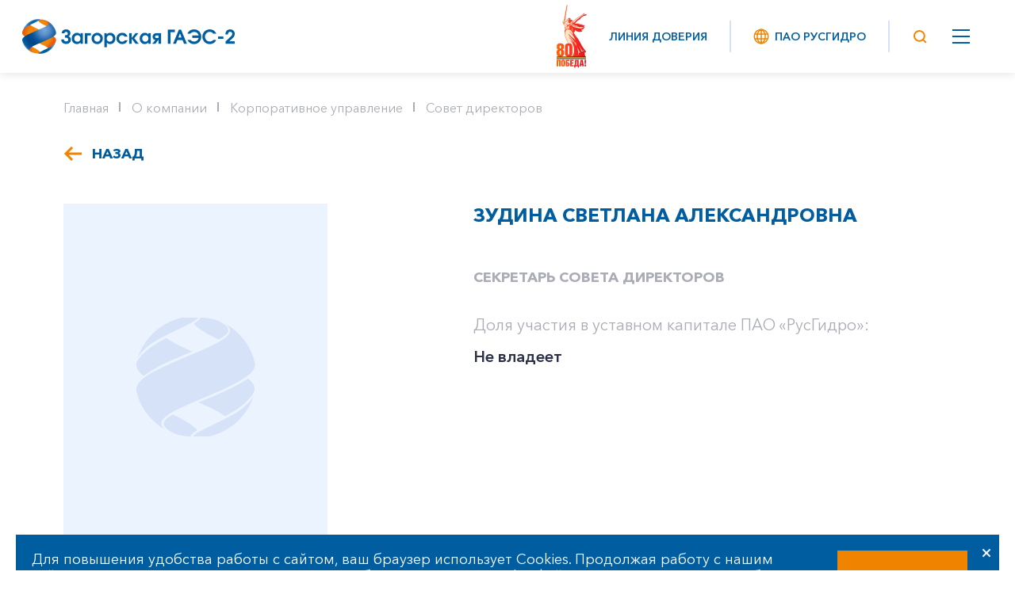

--- FILE ---
content_type: text/html; charset=UTF-8
request_url: https://zagaes2.rushydro.ru/company/corporate/board/zudina-svetlana-aleksandrovna/
body_size: 9479
content:
<!DOCTYPE html>
<html lang="ru">
    <head>
		<meta http-equiv="Content-Type" content="text/html; charset=UTF-8" />
<meta name="robots" content="index, follow" />
<meta name="description" content="Загорская ГАЭС-2" />
<script data-skip-moving="true">(function(w, d, n) {var cl = "bx-core";var ht = d.documentElement;var htc = ht ? ht.className : undefined;if (htc === undefined || htc.indexOf(cl) !== -1){return;}var ua = n.userAgent;if (/(iPad;)|(iPhone;)/i.test(ua)){cl += " bx-ios";}else if (/Windows/i.test(ua)){cl += ' bx-win';}else if (/Macintosh/i.test(ua)){cl += " bx-mac";}else if (/Linux/i.test(ua) && !/Android/i.test(ua)){cl += " bx-linux";}else if (/Android/i.test(ua)){cl += " bx-android";}cl += (/(ipad|iphone|android|mobile|touch)/i.test(ua) ? " bx-touch" : " bx-no-touch");cl += w.devicePixelRatio && w.devicePixelRatio >= 2? " bx-retina": " bx-no-retina";if (/AppleWebKit/.test(ua)){cl += " bx-chrome";}else if (/Opera/.test(ua)){cl += " bx-opera";}else if (/Firefox/.test(ua)){cl += " bx-firefox";}ht.className = htc ? htc + " " + cl : cl;})(window, document, navigator);</script>


<link href="/bitrix/js/ui/design-tokens/dist/ui.design-tokens.css?171888195526358" type="text/css" rel="stylesheet"/>
<link href="/bitrix/cache/css/zz/generation_rushydro/template_612bc4095ec8ade7787e2f88cc843f25/template_612bc4095ec8ade7787e2f88cc843f25_v1.css?1768832961395459" type="text/css" rel="stylesheet" data-template-style="true"/>
<link href="/bitrix/panel/main/popup.css?167956600722696" type="text/css" rel="stylesheet" data-template-style="true"/>







<link rel="stylesheet" type="text/css" href="/local/templates/.default/css/backplates.css">



		<link rel="icon" href="/local/templates/.default/img/favicon.ico">
		<meta name="author" content="www.softmajor.ru" />
        <meta http-equiv="X-UA-Compatible" content="IE=edge">
        <meta name="viewport" content="width=device-width, initial-scale=1.0, user-scalable=0, minimum-scale=1.0, maximum-scale=1.0">
        <title>Зудина Светлана Александровна</title>

        <!-- Стили библиотек и плагинов -->
		        
        <!-- Наши стили -->
		
		<!-- Скрипты библиотек и плагинов -->
		        
        <!-- Наши скрипты -->
		<!-- Yandex.Metrika counter -->

<noscript><div><img src="https://mc.yandex.ru/watch/38342385" style="position:absolute; left:-9999px;" alt="" /></div></noscript>
<!-- /Yandex.Metrika counter -->

<!-- Yandex.Metrika counter -->

<noscript><div><img src="https://mc.yandex.ru/watch/39246885" style="position:absolute; left:-9999px;" alt="" /></div></noscript>
<!-- /Yandex.Metrika counter -->    </head>
    <body class="fixed-menu">
		        <!-- Шапка -->
        <header class="header header_white">
            <div class="header-item">
                <div class="logo logo_in-head">
                    <a href="/">
                        <img src="https://storage.yandexcloud.net/storage.rushydro.ru/iblock/950/9503b286ce7108ac8ab9fd3086b9865e/6-zagaes2-rushydro_min.png" alt="© ПАО «РусГидро» 2006-2026">
                    </a>
                </div>
            </div>
			<div class="header-item header-item_border-left header-item_menu-wrapper">
				 
	<div class="header-menu">
		<ul class="header-menu__list" data-section="Перейти в раздел">
							<li class="header-menu__item have-sub "><a href="/company/" class="header-link have-sub ">О компании</a>
				<ul class="header-menu__sub-menu">
															<li class="header-menu__sub-item"><a href="/company/history/" class="header-menu__sub-link">История компании</a></li>
														<li class="header-menu__sub-item have-sub"><a href="/company/corporate/" class="header-menu__sub-link have-sub ">Корпоративное управление</a>
				<ul class="header-menu__sub-menu">
															<li class="header-menu__sub-item"><a href="/company/corporate/general-meeting/" class="header-menu__sub-link">Общее собрание акционеров</a></li>
																		<li class="header-menu__sub-item"><a href="/company/corporate/board/" class="header-menu__sub-link">Совет директоров</a></li>
																		<li class="header-menu__sub-item"><a href="/company/corporate/executive-director/" class="header-menu__sub-link">Исполнительный директор</a></li>
																		<li class="header-menu__sub-item"><a href="/company/corporate/check_up/" class="header-menu__sub-link">Ревизионная комиссия</a></li>
																		<li class="header-menu__sub-item"><a href="/company/corporate/auditor/" class="header-menu__sub-link">Аудитор общества</a></li>
										</ul></li>											<li class="header-menu__sub-item"><a href="/company/job/" class="header-menu__sub-link">Работа в компании</a></li>
																		<li class="header-menu__sub-item"><a href="/company/contacts/" class="header-menu__sub-link">Контакты</a></li>
										</ul></li>							<li class="header-menu__item have-sub "><a href="/activity/" class="header-link have-sub ">Деятельность</a>
				<ul class="header-menu__sub-menu">
											<li class="header-menu__sub-item have-sub"><a href="/activity/prodazha-neprofilnykh-aktivov/" class="header-menu__sub-link have-sub ">Продажа непрофильных активов</a>
				<ul class="header-menu__sub-menu">
															<li class="header-menu__sub-item"><a href="/activity/prodazha-neprofilnykh-aktivov/2024/" class="header-menu__sub-link">2024</a></li>
																		<li class="header-menu__sub-item"><a href="/activity/prodazha-neprofilnykh-aktivov/2022/" class="header-menu__sub-link">2022</a></li>
																		<li class="header-menu__sub-item"><a href="/activity/prodazha-neprofilnykh-aktivov/2021/" class="header-menu__sub-link">2021</a></li>
																		<li class="header-menu__sub-item"><a href="/activity/prodazha-neprofilnykh-aktivov/2020/" class="header-menu__sub-link">2020</a></li>
																		<li class="header-menu__sub-item"><a href="/activity/prodazha-neprofilnykh-aktivov/2018/" class="header-menu__sub-link">2018</a></li>
										</ul></li></ul></li>							<li class="header-menu__item have-sub header-menu__item-notimportant"><a href="/investors/" class="header-link have-sub ">Акционерам и инвесторам</a>
				<ul class="header-menu__sub-menu">
															<li class="header-menu__sub-item"><a href="/investors/sobraniya-aktsionerov/" class="header-menu__sub-link">Собрания акционеров</a></li>
														<li class="header-menu__sub-item have-sub"><a href="/investors/informatsiya-dlya-aktsionerov/" class="header-menu__sub-link have-sub ">Информация для акционеров</a>
				<ul class="header-menu__sub-menu">
															<li class="header-menu__sub-item"><a href="/investors/informatsiya-dlya-aktsionerov/registrator/" class="header-menu__sub-link">Регистратор Общества</a></li>
										</ul></li>							<li class="header-menu__sub-item have-sub"><a href="/investors/disclosure/" class="header-menu__sub-link have-sub ">Раскрытие информации</a>
				<ul class="header-menu__sub-menu">
															<li class="header-menu__sub-item"><a href="/investors/disclosure/reports/" class="header-menu__sub-link">Отчетность</a></li>
																		<li class="header-menu__sub-item"><a href="/investors/disclosure/regulations-and-docs/" class="header-menu__sub-link">Устав и внутренние документы компании</a></li>
																		<li class="header-menu__sub-item"><a href="/investors/disclosure/emission/" class="header-menu__sub-link">Эмиссионные документы</a></li>
																		<li class="header-menu__sub-item"><a href="/investors/disclosure/affiliated/" class="header-menu__sub-link">Аффилированные лица</a></li>
																		<li class="header-menu__sub-item"><a href="/investors/disclosure/bankovskie-rekvizity/" class="header-menu__sub-link">Банковские реквизиты</a></li>
										</ul></li>											<li class="header-menu__sub-item"><a href="/investors/tsennye-bumagi/" class="header-menu__sub-link">Ценные бумаги</a></li>
										</ul></li>											<li class="header-menu__item "><a href="/zakupki/" class="header-link ">Закупки</a></li>
									</ul>
	</div>

			</div>
							<a href="https://pobeda80.rushydro.ru/" class="header-item_left-auto pobeda-80-logo" target="_blank">
					<img src="/local/templates/.default/img/80-pobeda.svg" alt="© ПАО «РусГидро» 2006-2022">
				</a>
				<div class="header-item header-item_small no_mobile header-trust-link">
							<a href="https://rushydro.ru/form/" class="header-link">Линия доверия</a>
            </div>
            <div class="header-item header-item_border-left no_pda-640 header-sites-link">
                <a href="//rushydro.ru" class="header-link">
                    <img src="/local/templates/generation_rushydro/img/hydro.svg" alt="Все сайты" class="header__ico header__ico_margin-right">
                    ПАО РусГидро
				</a>
            </div>
            <div class="header-item header-item_small header-item_border-left header-item_border-left_pda">
                <div class="header-search-ico">
					<svg class="header__ico header__ico_desctop" width="24" height="24" viewBox="0 0 24 24" fill="none" xmlns="http://www.w3.org/2000/svg">
						<path d="M11.3889 5C14.919 5 17.7778 7.85882 17.7778 11.3889C17.7778 14.919 14.919 17.7778 11.3889 17.7778C7.85882 17.7778 5 14.919 5 11.3889C5 7.85882 7.85882 5 11.3889 5Z" stroke="#F08400" stroke-width="2" stroke-miterlimit="10" stroke-linecap="round" stroke-linejoin="round"/>
						<path d="M15.6104 15.6112L19.8326 19.8334" stroke="#F08400" stroke-width="2" stroke-miterlimit="10" stroke-linejoin="round"/>
					</svg>
					<svg class="header__ico header__ico_pda" width="32" height="32" viewBox="0 0 32 32" fill="none" xmlns="http://www.w3.org/2000/svg">
						<path d="M24.5862 14.7931C24.5862 9.38263 20.2036 5 14.7931 5V7C19.099 7 22.5862 10.4872 22.5862 14.7931H24.5862ZM14.7931 5C9.38263 5 5 9.38263 5 14.7931H7C7 10.4872 10.4872 7 14.7931 7V5ZM5 14.7931C5 20.2036 9.38263 24.5862 14.7931 24.5862V22.5862C10.4872 22.5862 7 19.099 7 14.7931H5ZM14.7931 24.5862C20.2036 24.5862 24.5862 20.2036 24.5862 14.7931H22.5862C22.5862 19.099 19.099 22.5862 14.7931 22.5862V24.5862ZM19.7757 21.1899L25.2929 26.7071L26.7071 25.2929L21.1899 19.7757L19.7757 21.1899Z" fill="#F08400"/>
					</svg>
					<div class="header-search__form-wrapper">
						<form class="header-search__form" action="/search/">
							<input type="text" name="q" autocomplete="off" placeholder="Поиск">
							<button type="submit">
								<svg class="header-search__form-ico" width="24" height="24" viewBox="0 0 24 24" fill="none" xmlns="http://www.w3.org/2000/svg">
									<path d="M11.3889 5C14.919 5 17.7778 7.85882 17.7778 11.3889C17.7778 14.919 14.919 17.7778 11.3889 17.7778C7.85882 17.7778 5 14.919 5 11.3889C5 7.85882 7.85882 5 11.3889 5Z" stroke="#F08400" stroke-width="2" stroke-miterlimit="10" stroke-linecap="round" stroke-linejoin="round"/>
									<path d="M15.6104 15.6112L19.8326 19.8334" stroke="#F08400" stroke-width="2" stroke-miterlimit="10" stroke-linejoin="round"/>
								</svg>
								<svg class="header-search__form-ico--pda" width="32" height="32" viewBox="0 0 32 32" fill="none" xmlns="http://www.w3.org/2000/svg">
									<path d="M24.5862 14.7931C24.5862 9.38263 20.2036 5 14.7931 5V7C19.099 7 22.5862 10.4872 22.5862 14.7931H24.5862ZM14.7931 5C9.38263 5 5 9.38263 5 14.7931H7C7 10.4872 10.4872 7 14.7931 7V5ZM5 14.7931C5 20.2036 9.38263 24.5862 14.7931 24.5862V22.5862C10.4872 22.5862 7 19.099 7 14.7931H5ZM14.7931 24.5862C20.2036 24.5862 24.5862 20.2036 24.5862 14.7931H22.5862C22.5862 19.099 19.099 22.5862 14.7931 22.5862V24.5862ZM19.7757 21.1899L25.2929 26.7071L26.7071 25.2929L21.1899 19.7757L19.7757 21.1899Z" fill="#F08400"/>
								</svg>
							</button>
							<div class="header-search__form-close"></div>
							<div class="header-search__list">
								<div class="header-search__list-inner"></div>
							</div>
						</form>
					</div>
                </div>
            </div>
            <div class="header-item">
                <div class="mop">
                    <div class="mop__line"></div>
                    <div class="mop__line"></div>
                    <div class="mop__line"></div>
                </div>
            </div>
        </header>
        <div class="mobile-menu">
			<div class="header header_white">
				<div class="container">
					<div class="header__inner">
						<div class="logo logo_in-head">
							<a href="/">
								<img src="/local/templates/generation_rushydro/img/logo.png" alt="© ПАО «РусГидро» 2006-2026">
							</a>
						</div>
						<div class="mobile-menu-close"></div>
					</div>
				</div>
			</div>
			<div class="mobile-menu__inner">
				<div class="container mobile-menu__list"></div>
				<div class="container mobile-menu__links">
					<a class="mobile-menu__links-item" href="https://rushydro.ru/form/">Линия доверия</a>
					<a href="//rushydro.ru" class="mobile-menu__links-item">
						<img src="/local/templates/generation_rushydro/img/hydro.svg" alt="ПАО РусГидро">
						ПАО РусГидро
					</a>
				</div>
			</div>
			<div class="mobile-menu__sub">
				<div class="mobile-menu__back">
					<div class="mobile-menu__back-button"></div>
				</div>
				<div class="mobile-menu__level mobile-menu__level-two"></div>
				<div class="mobile-menu__level mobile-menu__level-three"></div>
			</div>
		</div>
                    <div class="breadcrumbs">
				<div class="container">
					<div class="breadcrumbs__wrapper"><a class="breadcrumbs__item" href="/" >Главная</a><a class="breadcrumbs__item" href="/company/" >О компании</a><a class="breadcrumbs__item" href="/company/corporate/" >Корпоративное управление</a><a class="breadcrumbs__item" href="/company/corporate/board/" >Совет директоров</a></div></div></div>        				<!--WORK_AREA_BEGIN-->
		
<div class="container">
    <a href="../" class="back-link">
        назад
    </a>
</div>
<section class="block section-pt0" id="bx_578866767_52996">
    <div class="container">
    <div class="elements-row">
            <div class="elements-row__one-third pda-off"><!-- pda off появляется только если нету фото -->
                <div class="person-one-image ">
                                    </div>
            </div>
            <div class="elements-row__two-thirds--ml">
                <h2 class="h2 color-blue h2-marginBot">Зудина Светлана Александровна</h2>
                <p class="c3 color-gray c3_marginBot">Секретарь Совета директоров</p>
                <div class="preson-params">
                    <div class="preson-params__element">
                        <div class="t1 color-gray">
                            Доля участия в уставном капитале 
                                                            ПАО «РусГидро»:
                                                    </div>
                        <div class="t2">
                            Не владеет                        </div>
                    </div>
                                                        </div>
            </div>
        </div>
    </div>
</section>

		<!--WORK_AREA_END-->
		

        <!-- Подвал -->
        <footer class="footer">
            <div class="block_gray block_overflow-hidden">
                <div class="container">
                    <div class="footer__row footer__row_first elements-row">
                        
						<div class="elements-row__quarter">
							<div class="footer__title">
								Мы в соцсетях
							</div>
							<div class="socila-links">
																<a href="https://t.me/rushydro_official" class="socila-links__item" target="_blank">
									<img src="/local/templates/.default/img/socials/telegram.png" alt="">
								</a>
																<a href="https://vk.com/paorushydro" class="socila-links__item" target="_blank">
									<img src="/local/templates/.default/img/socials/vk.png" alt="">
								</a>
																<a href="https://www.youtube.com/user/RusHydro" class="socila-links__item" target="_blank">
									<img src="/local/templates/.default/img/socials/youtube.png" alt="">
								</a>
															</div>
                        </div>
						<div class="elements-row__quarter">
							                            <div class="phone-block">
								<div class="h5 phone-block__phone toggle">
									<div class="toggle__name">
																				<a href="tel:+74965454500">+7 496 545 45 00</a>
																															<span class="toggle__arrow"></span>
																			</div> 
									<div class="toggle__content">
																				<div class="toggle__item">
																						<a href="tel:+74965454500">+7 496 545 45 00</a>
																					</div>
																				<div class="toggle__item">
																						<a href="tel:+74956907000">+7 495 690 70 00</a>
																					</div>
																				<div class="toggle__item">
																						<a >+7 496 545 32 06 /факс</a>
																					</div>
																			</div> 
                                </div>
                                <div class="phone-block__description">
                                    Многоканальный телефон
                                </div>
                            </div>
							                        </div>
                        <div class="elements-row__quarter">
                            <div class="h5 phone-block__phone">
                                <a href="tel:+74957850937">+7 495 785 09 37</a>                            </div>
                            <div class="phone-block__description">
                                Линия доверия <a href="//rushydro.ru/form/">Правила&nbsp;работы</a>
                            </div>
                        </div>
						<div class="elements-row__quarter">
							<div class="elements-row-footer_text">
								141342, Московская область, Сергиево-Посадский район, рабочий поселок Богородское, д. 101							</div>
						</div>
                    </div>

					<div class="footer__row footer__row_first elements-row">

					 

<div class="elements-row__footer-menu">
	<div class="footer-menu-wrapper footer-menu-wrapper-4">
						<div class="footer-menu-column">
			<div class="footer-menu-title"><a href="/company/">О компании</a></div>
															<div class="footer-menu-item"><a href="/company/history/">История компании</a></div>
																		<div class="footer-menu-item"><a href="/company/corporate/">Корпоративное управление</a></div>
																		<div class="footer-menu-item"><a href="/company/job/">Работа в компании</a></div>
																		<div class="footer-menu-item"><a href="/company/contacts/">Контакты</a></div>
										</div>						<div class="footer-menu-column">
			<div class="footer-menu-title"><a href="/activity/">Деятельность</a></div>
															<div class="footer-menu-item"><a href="/activity/prodazha-neprofilnykh-aktivov/">Продажа непрофильных активов</a></div>
										</div>						<div class="footer-menu-column">
			<div class="footer-menu-title"><a href="/investors/">Акционерам и инвесторам</a></div>
															<div class="footer-menu-item"><a href="/investors/sobraniya-aktsionerov/">Собрания акционеров</a></div>
																		<div class="footer-menu-item"><a href="/investors/informatsiya-dlya-aktsionerov/">Информация для акционеров</a></div>
																		<div class="footer-menu-item"><a href="/investors/disclosure/">Раскрытие информации</a></div>
																		<div class="footer-menu-item"><a href="/investors/tsennye-bumagi/">Ценные бумаги</a></div>
										</div>										<div class="footer-menu-column">
				<div class="footer-menu-title"><a href="/zakupki/">Закупки</a></div>
			</div>
								</div>
</div>

					</div>
                   
                                        <div class="links-slider">
                        <div class="swiper-wrapper">
                                                        <a href="https://minenergo.gov.ru/" class="swiper-slide" id="bx_3218110189_74" target="_blank">
                                                                            <img src="/local/images/partners/minenergo.png" alt="Министерство энергетики">
                                                                    </a>
                                                                <a href="http://www.era-rossii.ru/" class="swiper-slide" id="bx_3218110189_78" target="_blank">
                                                                            <img src="/local/images/partners/era-rossii.png" alt="Эра России">
                                                                    </a>
                                                                <a href="http://www.hydropower.ru/" class="swiper-slide" id="bx_3218110189_77" target="_blank">
                                                                            <img src="/local/images/partners/hydropower.png" alt="Гидроэнергетика России">
                                                                    </a>
                                                                <a href="https://www.np-sr.ru/ru" class="swiper-slide" id="bx_3218110189_76" target="_blank">
                                                                            <img src="/local/images/partners/np-sr.png" alt="Совет рынка">
                                                                    </a>
                                                                <a href="https://www.so-ups.ru/" class="swiper-slide" id="bx_3218110189_75" target="_blank">
                                                                            <img src="/local/images/partners/so-ups.png" alt="Системный оператор">
                                                                    </a>
                                                        </div>
                    </div>
                        

                                          
                </div>
            </div>
            <div class="footer__bottom">
                <div class="container">
                    <div class="footer__bottom-row elements-row">
                        <div class="copyright">
                            © ПАО «РусГидро» 2006-2026                        </div>
                        <div class="sitemap-link">
                            <a href="/sitemap/">Карта сайта</a>
                        </div>
                        <div class="prava">
                            <a href="//rushydro.ru/legal-notice/">Уведомление об ответственности и праве интеллектуальной собственности</a>
                        </div>
                         <div class="polit">
															<a href="https://storage.yandexcloud.net/storage.rushydro.ru/iblock/4d3/4d302614ae812d743df2aff1417b4fc5/Politika_obrabotki_Personalnykh%20dannykh%202024_10_28.pdf" target="_blank">Политика ПАО «РусГидро» в отношении обработки персональных данных</a>
							                        </div>
						<div class="footer__bottom__bottom-row elements-row">
							<div class="error-send">
								Сообщить об ошибке: ctrl+enter
							</div>
							<div class="create">
								<a href="//rushydro.ru/design/">Разработка сайта</a>
							</div>
                        </div>
                    </div>
                </div>
            </div>

						
        </footer>
		
					<!-- Баннер про куки -->
			<div class="cookie-files-banner">
				<div class="cookie-files-close"></div>
				<div class="cookie-files-text">
				Для повышения удобства работы с сайтом, ваш браузер использует Cookies. Продолжая работу с нашим сайтом, вы принимаете условия <a href="https://rushydro.ru/soglashenie-ob-ispolzovanii-cookie-faylov/" target="_blank">Соглашения об использовании Cookie-файлов</a>. Если вы не хотите, чтобы пользовательские данные обрабатывались, отключите Cookies в настройках браузера.
				</div>
				<div class="cookie-files-accept">
					Я принимаю
				</div>
			</div>
				
	<script>if(!window.BX)window.BX={};if(!window.BX.message)window.BX.message=function(mess){if(typeof mess==='object'){for(let i in mess) {BX.message[i]=mess[i];} return true;}};</script>
<script>(window.BX||top.BX).message({"JS_CORE_LOADING":"Загрузка...","JS_CORE_NO_DATA":"- Нет данных -","JS_CORE_WINDOW_CLOSE":"Закрыть","JS_CORE_WINDOW_EXPAND":"Развернуть","JS_CORE_WINDOW_NARROW":"Свернуть в окно","JS_CORE_WINDOW_SAVE":"Сохранить","JS_CORE_WINDOW_CANCEL":"Отменить","JS_CORE_WINDOW_CONTINUE":"Продолжить","JS_CORE_H":"ч","JS_CORE_M":"м","JS_CORE_S":"с","JSADM_AI_HIDE_EXTRA":"Скрыть лишние","JSADM_AI_ALL_NOTIF":"Показать все","JSADM_AUTH_REQ":"Требуется авторизация!","JS_CORE_WINDOW_AUTH":"Войти","JS_CORE_IMAGE_FULL":"Полный размер"});</script><script src="/bitrix/js/main/core/core.js?1768538071537531"></script><script>BX.Runtime.registerExtension({"name":"main.core","namespace":"BX","loaded":true});</script>
<script>BX.setJSList(["\/bitrix\/js\/main\/core\/core_ajax.js","\/bitrix\/js\/main\/core\/core_promise.js","\/bitrix\/js\/main\/polyfill\/promise\/js\/promise.js","\/bitrix\/js\/main\/loadext\/loadext.js","\/bitrix\/js\/main\/loadext\/extension.js","\/bitrix\/js\/main\/polyfill\/promise\/js\/promise.js","\/bitrix\/js\/main\/polyfill\/find\/js\/find.js","\/bitrix\/js\/main\/polyfill\/includes\/js\/includes.js","\/bitrix\/js\/main\/polyfill\/matches\/js\/matches.js","\/bitrix\/js\/ui\/polyfill\/closest\/js\/closest.js","\/bitrix\/js\/main\/polyfill\/fill\/main.polyfill.fill.js","\/bitrix\/js\/main\/polyfill\/find\/js\/find.js","\/bitrix\/js\/main\/polyfill\/matches\/js\/matches.js","\/bitrix\/js\/main\/polyfill\/core\/dist\/polyfill.bundle.js","\/bitrix\/js\/main\/core\/core.js","\/bitrix\/js\/main\/polyfill\/intersectionobserver\/js\/intersectionobserver.js","\/bitrix\/js\/main\/lazyload\/dist\/lazyload.bundle.js","\/bitrix\/js\/main\/polyfill\/core\/dist\/polyfill.bundle.js","\/bitrix\/js\/main\/parambag\/dist\/parambag.bundle.js"]);
</script>
<script>BX.Runtime.registerExtension({"name":"pull.protobuf","namespace":"BX","loaded":true});</script>
<script>BX.Runtime.registerExtension({"name":"rest.client","namespace":"window","loaded":true});</script>
<script>(window.BX||top.BX).message({"pull_server_enabled":"N","pull_config_timestamp":1684834989,"shared_worker_allowed":"Y","pull_guest_mode":"N","pull_guest_user_id":0,"pull_worker_mtime":1746506659});(window.BX||top.BX).message({"PULL_OLD_REVISION":"Для продолжения корректной работы с сайтом необходимо перезагрузить страницу."});</script>
<script>BX.Runtime.registerExtension({"name":"pull.client","namespace":"BX","loaded":true});</script>
<script>BX.Runtime.registerExtension({"name":"pull","namespace":"window","loaded":true});</script>
<script>BX.Runtime.registerExtension({"name":"ui.design-tokens","namespace":"window","loaded":true});</script>
<script>BX.Runtime.registerExtension({"name":"main.pageobject","namespace":"BX","loaded":true});</script>
<script>(window.BX||top.BX).message({"JS_CORE_LOADING":"Загрузка...","JS_CORE_NO_DATA":"- Нет данных -","JS_CORE_WINDOW_CLOSE":"Закрыть","JS_CORE_WINDOW_EXPAND":"Развернуть","JS_CORE_WINDOW_NARROW":"Свернуть в окно","JS_CORE_WINDOW_SAVE":"Сохранить","JS_CORE_WINDOW_CANCEL":"Отменить","JS_CORE_WINDOW_CONTINUE":"Продолжить","JS_CORE_H":"ч","JS_CORE_M":"м","JS_CORE_S":"с","JSADM_AI_HIDE_EXTRA":"Скрыть лишние","JSADM_AI_ALL_NOTIF":"Показать все","JSADM_AUTH_REQ":"Требуется авторизация!","JS_CORE_WINDOW_AUTH":"Войти","JS_CORE_IMAGE_FULL":"Полный размер"});</script>
<script>BX.Runtime.registerExtension({"name":"window","namespace":"window","loaded":true});</script>
<script>(window.BX||top.BX).message({"LANGUAGE_ID":"ru","FORMAT_DATE":"DD.MM.YYYY","FORMAT_DATETIME":"DD.MM.YYYY HH:MI:SS","COOKIE_PREFIX":"BITRIX_SM","SERVER_TZ_OFFSET":"10800","UTF_MODE":"Y","SITE_ID":"zz","SITE_DIR":"\/","USER_ID":"","SERVER_TIME":1769148027,"USER_TZ_OFFSET":0,"USER_TZ_AUTO":"Y","bitrix_sessid":"ff279cec722608f384ab3d097e17ed9a"});</script><script src="/bitrix/js/main/session.js?16559608273701"></script>
<script src="/bitrix/js/pull/protobuf/protobuf.js?1655960383274055"></script>
<script src="/bitrix/js/pull/protobuf/model.js?165596038370928"></script>
<script src="/bitrix/js/rest/client/rest.client.js?175705730617414"></script>
<script src="/bitrix/js/pull/client/pull.client.js?174650666183861"></script>
<script src="/bitrix/js/main/pageobject/dist/pageobject.bundle.js?1755766671999"></script>
<script src="/bitrix/js/main/core/core_window.js?176853807198767"></script>
<script>BX.setCSSList(["\/local\/templates\/.default\/assets\/css\/jquery-ui.min.css","\/local\/templates\/.default\/assets\/css\/jquery.formstyler.css","\/local\/templates\/.default\/assets\/css\/jquery.formstyler.theme.css","\/local\/templates\/.default\/assets\/css\/jquery.datepicker.min.css","\/local\/templates\/.default\/assets\/css\/jquery.photoswipe.min.css","\/local\/templates\/.default\/assets\/css\/jquery.photoswipe.default-skin.min.css","\/local\/templates\/.default\/assets\/css\/simplebar.min.css","\/local\/templates\/.default\/assets\/css\/swiper-bundle.min.css","\/local\/templates\/.default\/assets\/css\/owl.carousel.min.css","\/local\/templates\/.default\/assets\/css\/owl.theme.default.min.css","\/local\/templates\/.default\/css\/fonts.css","\/local\/templates\/.default\/css\/style.css","\/local\/templates\/.default\/css\/resize.css","\/local\/templates\/generation_rushydro\/css\/new.css","\/local\/components\/hysite\/feedback.error\/templates\/.default\/style.css","\/local\/templates\/generation_rushydro\/styles.css","\/local\/templates\/generation_rushydro\/template_styles.css"]);</script>
<script>
bxSession.Expand('ff279cec722608f384ab3d097e17ed9a.386e72f2d489ddf0b69e0d88908cc9b71af6b8ecbc71e4a319090d60b97acef7');
</script>
<script>
					(function () {
						"use strict";

						var counter = function ()
						{
							var cookie = (function (name) {
								var parts = ("; " + document.cookie).split("; " + name + "=");
								if (parts.length == 2) {
									try {return JSON.parse(decodeURIComponent(parts.pop().split(";").shift()));}
									catch (e) {}
								}
							})("BITRIX_CONVERSION_CONTEXT_zz");

							if (cookie && cookie.EXPIRE >= BX.message("SERVER_TIME"))
								return;

							var request = new XMLHttpRequest();
							request.open("POST", "/bitrix/tools/conversion/ajax_counter.php", true);
							request.setRequestHeader("Content-type", "application/x-www-form-urlencoded");
							request.send(
								"SITE_ID="+encodeURIComponent("zz")+
								"&sessid="+encodeURIComponent(BX.bitrix_sessid())+
								"&HTTP_REFERER="+encodeURIComponent(document.referrer)
							);
						};

						if (window.frameRequestStart === true)
							BX.addCustomEvent("onFrameDataReceived", counter);
						else
							BX.ready(counter);
					})();
				</script>
<script src="/local/templates/.default/assets/js/jquery-3.6.0.min.js?165398662089501"></script>
<script src="/local/templates/.default/assets/js/jquery-ui.min.js?1642667616255082"></script>
<script src="/local/templates/.default/assets/js/jquery.validate.min.js?161018944224430"></script>
<script src="/local/templates/.default/assets/js/jquery.maskedinput.min.js?16539872404330"></script>
<script src="/local/templates/.default/assets/js/jquery.formstyler.min.js?165398743018037"></script>
<script src="/local/templates/.default/assets/js/jquery.datepicker.min.js?165398791435542"></script>
<script src="/local/templates/.default/assets/js/jquery.photoswipe.min.js?168977274846295"></script>
<script src="/local/templates/.default/assets/js/simplebar.min.js?165398807865856"></script>
<script src="/local/templates/.default/assets/js/swiper.min.js?1656335368140891"></script>
<script src="/local/templates/.default/assets/js/owl.carousel.min.js?152423053044342"></script>
<script src="/local/templates/.default/assets/js/lodash.min.js?165883000673015"></script>
<script src="/local/templates/.default/assets/js/js_jquery.cookie.min.js?15746856991778"></script>
<script src="/local/templates/.default/js/script.js?176534719174374"></script>
<script src="/local/components/hysite/feedback.error/templates/.default/script.js?16720445772758"></script>

<script type="text/javascript" >
   (function(m,e,t,r,i,k,a){m[i]=m[i]||function(){(m[i].a=m[i].a||[]).push(arguments)};
   m[i].l=1*new Date();
   for (var j = 0; j < document.scripts.length; j++) {if (document.scripts[j].src === r) { return; }}
   k=e.createElement(t),a=e.getElementsByTagName(t)[0],k.async=1,k.src=r,a.parentNode.insertBefore(k,a)})
   (window, document, "script", "https://mc.yandex.ru/metrika/tag.js", "ym");

   ym(38342385, "init", {
        clickmap:true,
        trackLinks:true,
        accurateTrackBounce:true
   });
</script><script type="text/javascript" >
   (function(m,e,t,r,i,k,a){m[i]=m[i]||function(){(m[i].a=m[i].a||[]).push(arguments)};
   m[i].l=1*new Date();
   for (var j = 0; j < document.scripts.length; j++) {if (document.scripts[j].src === r) { return; }}
   k=e.createElement(t),a=e.getElementsByTagName(t)[0],k.async=1,k.src=r,a.parentNode.insertBefore(k,a)})
   (window, document, "script", "https://mc.yandex.ru/metrika/tag.js", "ym");

   ym(39246885, "init", {
        clickmap:true,
        trackLinks:true,
        accurateTrackBounce:true
   });
</script></body>
</html>

--- FILE ---
content_type: text/css
request_url: https://zagaes2.rushydro.ru/bitrix/cache/css/zz/generation_rushydro/template_612bc4095ec8ade7787e2f88cc843f25/template_612bc4095ec8ade7787e2f88cc843f25_v1.css?1768832961395459
body_size: 92220
content:


/* Start:/local/templates/.default/assets/css/jquery-ui.min.css?164266761632130*/
/*! jQuery UI - v1.13.1 - 2022-01-20
* http://jqueryui.com
* Includes: core.css, accordion.css, autocomplete.css, menu.css, button.css, controlgroup.css, checkboxradio.css, datepicker.css, dialog.css, draggable.css, resizable.css, progressbar.css, selectable.css, selectmenu.css, slider.css, sortable.css, spinner.css, tabs.css, tooltip.css, theme.css
* To view and modify this theme, visit http://jqueryui.com/themeroller/?bgShadowXPos=&bgOverlayXPos=&bgErrorXPos=&bgHighlightXPos=&bgContentXPos=&bgHeaderXPos=&bgActiveXPos=&bgHoverXPos=&bgDefaultXPos=&bgShadowYPos=&bgOverlayYPos=&bgErrorYPos=&bgHighlightYPos=&bgContentYPos=&bgHeaderYPos=&bgActiveYPos=&bgHoverYPos=&bgDefaultYPos=&bgShadowRepeat=&bgOverlayRepeat=&bgErrorRepeat=&bgHighlightRepeat=&bgContentRepeat=&bgHeaderRepeat=&bgActiveRepeat=&bgHoverRepeat=&bgDefaultRepeat=&iconsHover=url(/local/templates/.default/assets/css/%22images%2Fui-icons_555555_256x240.png%22)&iconsHighlight=url(/local/templates/.default/assets/css/%22images%2Fui-icons_777620_256x240.png%22)&iconsHeader=url(/local/templates/.default/assets/css/%22images%2Fui-icons_444444_256x240.png%22)&iconsError=url(/local/templates/.default/assets/css/%22images%2Fui-icons_cc0000_256x240.png%22)&iconsDefault=url(/local/templates/.default/assets/css/%22images%2Fui-icons_777777_256x240.png%22)&iconsContent=url(/local/templates/.default/assets/css/%22images%2Fui-icons_444444_256x240.png%22)&iconsActive=url(/local/templates/.default/assets/css/%22images%2Fui-icons_ffffff_256x240.png%22)&bgImgUrlShadow=&bgImgUrlOverlay=&bgImgUrlHover=&bgImgUrlHighlight=&bgImgUrlHeader=&bgImgUrlError=&bgImgUrlDefault=&bgImgUrlContent=&bgImgUrlActive=&opacityFilterShadow=Alpha(Opacity%3D30)&opacityFilterOverlay=Alpha(Opacity%3D30)&opacityShadowPerc=30&opacityOverlayPerc=30&iconColorHover=%23555555&iconColorHighlight=%23777620&iconColorHeader=%23444444&iconColorError=%23cc0000&iconColorDefault=%23777777&iconColorContent=%23444444&iconColorActive=%23ffffff&bgImgOpacityShadow=0&bgImgOpacityOverlay=0&bgImgOpacityError=95&bgImgOpacityHighlight=55&bgImgOpacityContent=75&bgImgOpacityHeader=75&bgImgOpacityActive=65&bgImgOpacityHover=75&bgImgOpacityDefault=75&bgTextureShadow=flat&bgTextureOverlay=flat&bgTextureError=flat&bgTextureHighlight=flat&bgTextureContent=flat&bgTextureHeader=flat&bgTextureActive=flat&bgTextureHover=flat&bgTextureDefault=flat&cornerRadius=3px&fwDefault=normal&ffDefault=Arial%2CHelvetica%2Csans-serif&fsDefault=1em&cornerRadiusShadow=8px&thicknessShadow=5px&offsetLeftShadow=0px&offsetTopShadow=0px&opacityShadow=.3&bgColorShadow=%23666666&opacityOverlay=.3&bgColorOverlay=%23aaaaaa&fcError=%235f3f3f&borderColorError=%23f1a899&bgColorError=%23fddfdf&fcHighlight=%23777620&borderColorHighlight=%23dad55e&bgColorHighlight=%23fffa90&fcContent=%23333333&borderColorContent=%23dddddd&bgColorContent=%23ffffff&fcHeader=%23333333&borderColorHeader=%23dddddd&bgColorHeader=%23e9e9e9&fcActive=%23ffffff&borderColorActive=%23003eff&bgColorActive=%23007fff&fcHover=%232b2b2b&borderColorHover=%23cccccc&bgColorHover=%23ededed&fcDefault=%23454545&borderColorDefault=%23c5c5c5&bgColorDefault=%23f6f6f6
* Copyright jQuery Foundation and other contributors; Licensed MIT */

.ui-helper-hidden{display:none}.ui-helper-hidden-accessible{border:0;clip:rect(0 0 0 0);height:1px;margin:-1px;overflow:hidden;padding:0;position:absolute;width:1px}.ui-helper-reset{margin:0;padding:0;border:0;outline:0;line-height:1.3;text-decoration:none;font-size:100%;list-style:none}.ui-helper-clearfix:before,.ui-helper-clearfix:after{content:"";display:table;border-collapse:collapse}.ui-helper-clearfix:after{clear:both}.ui-helper-zfix{width:100%;height:100%;top:0;left:0;position:absolute;opacity:0;-ms-filter:"alpha(opacity=0)"}.ui-front{z-index:100}.ui-state-disabled{cursor:default!important;pointer-events:none}.ui-icon{display:inline-block;vertical-align:middle;margin-top:-.25em;position:relative;text-indent:-99999px;overflow:hidden;background-repeat:no-repeat}.ui-widget-icon-block{left:50%;margin-left:-8px;display:block}.ui-widget-overlay{position:fixed;top:0;left:0;width:100%;height:100%}.ui-accordion .ui-accordion-header{display:block;cursor:pointer;position:relative;margin:2px 0 0 0;padding:.5em .5em .5em .7em;font-size:100%}.ui-accordion .ui-accordion-content{padding:1em 2.2em;border-top:0;overflow:auto}.ui-autocomplete{position:absolute;top:0;left:0;cursor:default}.ui-menu{list-style:none;padding:0;margin:0;display:block;outline:0}.ui-menu .ui-menu{position:absolute}.ui-menu .ui-menu-item{margin:0;cursor:pointer;list-style-image:url("[data-uri]")}.ui-menu .ui-menu-item-wrapper{position:relative;padding:3px 1em 3px .4em}.ui-menu .ui-menu-divider{margin:5px 0;height:0;font-size:0;line-height:0;border-width:1px 0 0 0}.ui-menu .ui-state-focus,.ui-menu .ui-state-active{margin:-1px}.ui-menu-icons{position:relative}.ui-menu-icons .ui-menu-item-wrapper{padding-left:2em}.ui-menu .ui-icon{position:absolute;top:0;bottom:0;left:.2em;margin:auto 0}.ui-menu .ui-menu-icon{left:auto;right:0}.ui-button{padding:.4em 1em;display:inline-block;position:relative;line-height:normal;margin-right:.1em;cursor:pointer;vertical-align:middle;text-align:center;-webkit-user-select:none;-moz-user-select:none;-ms-user-select:none;user-select:none;overflow:visible}.ui-button,.ui-button:link,.ui-button:visited,.ui-button:hover,.ui-button:active{text-decoration:none}.ui-button-icon-only{width:2em;box-sizing:border-box;text-indent:-9999px;white-space:nowrap}input.ui-button.ui-button-icon-only{text-indent:0}.ui-button-icon-only .ui-icon{position:absolute;top:50%;left:50%;margin-top:-8px;margin-left:-8px}.ui-button.ui-icon-notext .ui-icon{padding:0;width:2.1em;height:2.1em;text-indent:-9999px;white-space:nowrap}input.ui-button.ui-icon-notext .ui-icon{width:auto;height:auto;text-indent:0;white-space:normal;padding:.4em 1em}input.ui-button::-moz-focus-inner,button.ui-button::-moz-focus-inner{border:0;padding:0}.ui-controlgroup{vertical-align:middle;display:inline-block}.ui-controlgroup > .ui-controlgroup-item{float:left;margin-left:0;margin-right:0}.ui-controlgroup > .ui-controlgroup-item:focus,.ui-controlgroup > .ui-controlgroup-item.ui-visual-focus{z-index:9999}.ui-controlgroup-vertical > .ui-controlgroup-item{display:block;float:none;width:100%;margin-top:0;margin-bottom:0;text-align:left}.ui-controlgroup-vertical .ui-controlgroup-item{box-sizing:border-box}.ui-controlgroup .ui-controlgroup-label{padding:.4em 1em}.ui-controlgroup .ui-controlgroup-label span{font-size:80%}.ui-controlgroup-horizontal .ui-controlgroup-label + .ui-controlgroup-item{border-left:none}.ui-controlgroup-vertical .ui-controlgroup-label + .ui-controlgroup-item{border-top:none}.ui-controlgroup-horizontal .ui-controlgroup-label.ui-widget-content{border-right:none}.ui-controlgroup-vertical .ui-controlgroup-label.ui-widget-content{border-bottom:none}.ui-controlgroup-vertical .ui-spinner-input{width:75%;width:calc( 100% - 2.4em )}.ui-controlgroup-vertical .ui-spinner .ui-spinner-up{border-top-style:solid}.ui-checkboxradio-label .ui-icon-background{box-shadow:inset 1px 1px 1px #ccc;border-radius:.12em;border:none}.ui-checkboxradio-radio-label .ui-icon-background{width:16px;height:16px;border-radius:1em;overflow:visible;border:none}.ui-checkboxradio-radio-label.ui-checkboxradio-checked .ui-icon,.ui-checkboxradio-radio-label.ui-checkboxradio-checked:hover .ui-icon{background-image:none;width:8px;height:8px;border-width:4px;border-style:solid}.ui-checkboxradio-disabled{pointer-events:none}.ui-datepicker{width:17em;padding:.2em .2em 0;display:none}.ui-datepicker .ui-datepicker-header{position:relative;padding:.2em 0}.ui-datepicker .ui-datepicker-prev,.ui-datepicker .ui-datepicker-next{position:absolute;top:2px;width:1.8em;height:1.8em}.ui-datepicker .ui-datepicker-prev-hover,.ui-datepicker .ui-datepicker-next-hover{top:1px}.ui-datepicker .ui-datepicker-prev{left:2px}.ui-datepicker .ui-datepicker-next{right:2px}.ui-datepicker .ui-datepicker-prev-hover{left:1px}.ui-datepicker .ui-datepicker-next-hover{right:1px}.ui-datepicker .ui-datepicker-prev span,.ui-datepicker .ui-datepicker-next span{display:block;position:absolute;left:50%;margin-left:-8px;top:50%;margin-top:-8px}.ui-datepicker .ui-datepicker-title{margin:0 2.3em;line-height:1.8em;text-align:center}.ui-datepicker .ui-datepicker-title select{font-size:1em;margin:1px 0}.ui-datepicker select.ui-datepicker-month,.ui-datepicker select.ui-datepicker-year{width:45%}.ui-datepicker table{width:100%;font-size:.9em;border-collapse:collapse;margin:0 0 .4em}.ui-datepicker th{padding:.7em .3em;text-align:center;font-weight:bold;border:0}.ui-datepicker td{border:0;padding:1px}.ui-datepicker td span,.ui-datepicker td a{display:block;padding:.2em;text-align:right;text-decoration:none}.ui-datepicker .ui-datepicker-buttonpane{background-image:none;margin:.7em 0 0 0;padding:0 .2em;border-left:0;border-right:0;border-bottom:0}.ui-datepicker .ui-datepicker-buttonpane button{float:right;margin:.5em .2em .4em;cursor:pointer;padding:.2em .6em .3em .6em;width:auto;overflow:visible}.ui-datepicker .ui-datepicker-buttonpane button.ui-datepicker-current{float:left}.ui-datepicker.ui-datepicker-multi{width:auto}.ui-datepicker-multi .ui-datepicker-group{float:left}.ui-datepicker-multi .ui-datepicker-group table{width:95%;margin:0 auto .4em}.ui-datepicker-multi-2 .ui-datepicker-group{width:50%}.ui-datepicker-multi-3 .ui-datepicker-group{width:33.3%}.ui-datepicker-multi-4 .ui-datepicker-group{width:25%}.ui-datepicker-multi .ui-datepicker-group-last .ui-datepicker-header,.ui-datepicker-multi .ui-datepicker-group-middle .ui-datepicker-header{border-left-width:0}.ui-datepicker-multi .ui-datepicker-buttonpane{clear:left}.ui-datepicker-row-break{clear:both;width:100%;font-size:0}.ui-datepicker-rtl{direction:rtl}.ui-datepicker-rtl .ui-datepicker-prev{right:2px;left:auto}.ui-datepicker-rtl .ui-datepicker-next{left:2px;right:auto}.ui-datepicker-rtl .ui-datepicker-prev:hover{right:1px;left:auto}.ui-datepicker-rtl .ui-datepicker-next:hover{left:1px;right:auto}.ui-datepicker-rtl .ui-datepicker-buttonpane{clear:right}.ui-datepicker-rtl .ui-datepicker-buttonpane button{float:left}.ui-datepicker-rtl .ui-datepicker-buttonpane button.ui-datepicker-current,.ui-datepicker-rtl .ui-datepicker-group{float:right}.ui-datepicker-rtl .ui-datepicker-group-last .ui-datepicker-header,.ui-datepicker-rtl .ui-datepicker-group-middle .ui-datepicker-header{border-right-width:0;border-left-width:1px}.ui-datepicker .ui-icon{display:block;text-indent:-99999px;overflow:hidden;background-repeat:no-repeat;left:.5em;top:.3em}.ui-dialog{position:absolute;top:0;left:0;padding:.2em;outline:0}.ui-dialog .ui-dialog-titlebar{padding:.4em 1em;position:relative}.ui-dialog .ui-dialog-title{float:left;margin:.1em 0;white-space:nowrap;width:90%;overflow:hidden;text-overflow:ellipsis}.ui-dialog .ui-dialog-titlebar-close{position:absolute;right:.3em;top:50%;width:20px;margin:-10px 0 0 0;padding:1px;height:20px}.ui-dialog .ui-dialog-content{position:relative;border:0;padding:.5em 1em;background:none;overflow:auto}.ui-dialog .ui-dialog-buttonpane{text-align:left;border-width:1px 0 0 0;background-image:none;margin-top:.5em;padding:.3em 1em .5em .4em}.ui-dialog .ui-dialog-buttonpane .ui-dialog-buttonset{float:right}.ui-dialog .ui-dialog-buttonpane button{margin:.5em .4em .5em 0;cursor:pointer}.ui-dialog .ui-resizable-n{height:2px;top:0}.ui-dialog .ui-resizable-e{width:2px;right:0}.ui-dialog .ui-resizable-s{height:2px;bottom:0}.ui-dialog .ui-resizable-w{width:2px;left:0}.ui-dialog .ui-resizable-se,.ui-dialog .ui-resizable-sw,.ui-dialog .ui-resizable-ne,.ui-dialog .ui-resizable-nw{width:7px;height:7px}.ui-dialog .ui-resizable-se{right:0;bottom:0}.ui-dialog .ui-resizable-sw{left:0;bottom:0}.ui-dialog .ui-resizable-ne{right:0;top:0}.ui-dialog .ui-resizable-nw{left:0;top:0}.ui-draggable .ui-dialog-titlebar{cursor:move}.ui-draggable-handle{-ms-touch-action:none;touch-action:none}.ui-resizable{position:relative}.ui-resizable-handle{position:absolute;font-size:0.1px;display:block;-ms-touch-action:none;touch-action:none}.ui-resizable-disabled .ui-resizable-handle,.ui-resizable-autohide .ui-resizable-handle{display:none}.ui-resizable-n{cursor:n-resize;height:7px;width:100%;top:-5px;left:0}.ui-resizable-s{cursor:s-resize;height:7px;width:100%;bottom:-5px;left:0}.ui-resizable-e{cursor:e-resize;width:7px;right:-5px;top:0;height:100%}.ui-resizable-w{cursor:w-resize;width:7px;left:-5px;top:0;height:100%}.ui-resizable-se{cursor:se-resize;width:12px;height:12px;right:1px;bottom:1px}.ui-resizable-sw{cursor:sw-resize;width:9px;height:9px;left:-5px;bottom:-5px}.ui-resizable-nw{cursor:nw-resize;width:9px;height:9px;left:-5px;top:-5px}.ui-resizable-ne{cursor:ne-resize;width:9px;height:9px;right:-5px;top:-5px}.ui-progressbar{height:2em;text-align:left;overflow:hidden}.ui-progressbar .ui-progressbar-value{margin:-1px;height:100%}.ui-progressbar .ui-progressbar-overlay{background:url("[data-uri]");height:100%;-ms-filter:"alpha(opacity=25)";opacity:0.25}.ui-progressbar-indeterminate .ui-progressbar-value{background-image:none}.ui-selectable{-ms-touch-action:none;touch-action:none}.ui-selectable-helper{position:absolute;z-index:100;border:1px dotted black}.ui-selectmenu-menu{padding:0;margin:0;position:absolute;top:0;left:0;display:none}.ui-selectmenu-menu .ui-menu{overflow:auto;overflow-x:hidden;padding-bottom:1px}.ui-selectmenu-menu .ui-menu .ui-selectmenu-optgroup{font-size:1em;font-weight:bold;line-height:1.5;padding:2px 0.4em;margin:0.5em 0 0 0;height:auto;border:0}.ui-selectmenu-open{display:block}.ui-selectmenu-text{display:block;margin-right:20px;overflow:hidden;text-overflow:ellipsis}.ui-selectmenu-button.ui-button{text-align:left;white-space:nowrap;width:14em}.ui-selectmenu-icon.ui-icon{float:right;margin-top:0}.ui-slider{position:relative;text-align:left}.ui-slider .ui-slider-handle{position:absolute;z-index:2;width:1.2em;height:1.2em;cursor:pointer;-ms-touch-action:none;touch-action:none}.ui-slider .ui-slider-range{position:absolute;z-index:1;font-size:.7em;display:block;border:0;background-position:0 0}.ui-slider.ui-state-disabled .ui-slider-handle,.ui-slider.ui-state-disabled .ui-slider-range{filter:inherit}.ui-slider-horizontal{height:.8em}.ui-slider-horizontal .ui-slider-handle{top:-.3em;margin-left:-.6em}.ui-slider-horizontal .ui-slider-range{top:0;height:100%}.ui-slider-horizontal .ui-slider-range-min{left:0}.ui-slider-horizontal .ui-slider-range-max{right:0}.ui-slider-vertical{width:.8em;height:100px}.ui-slider-vertical .ui-slider-handle{left:-.3em;margin-left:0;margin-bottom:-.6em}.ui-slider-vertical .ui-slider-range{left:0;width:100%}.ui-slider-vertical .ui-slider-range-min{bottom:0}.ui-slider-vertical .ui-slider-range-max{top:0}.ui-sortable-handle{-ms-touch-action:none;touch-action:none}.ui-spinner{position:relative;display:inline-block;overflow:hidden;padding:0;vertical-align:middle}.ui-spinner-input{border:none;background:none;color:inherit;padding:.222em 0;margin:.2em 0;vertical-align:middle;margin-left:.4em;margin-right:2em}.ui-spinner-button{width:1.6em;height:50%;font-size:.5em;padding:0;margin:0;text-align:center;position:absolute;cursor:default;display:block;overflow:hidden;right:0}.ui-spinner a.ui-spinner-button{border-top-style:none;border-bottom-style:none;border-right-style:none}.ui-spinner-up{top:0}.ui-spinner-down{bottom:0}.ui-tabs{position:relative;padding:.2em}.ui-tabs .ui-tabs-nav{margin:0;padding:.2em .2em 0}.ui-tabs .ui-tabs-nav li{list-style:none;float:left;position:relative;top:0;margin:1px .2em 0 0;border-bottom-width:0;padding:0;white-space:nowrap}.ui-tabs .ui-tabs-nav .ui-tabs-anchor{float:left;padding:.5em 1em;text-decoration:none}.ui-tabs .ui-tabs-nav li.ui-tabs-active{margin-bottom:-1px;padding-bottom:1px}.ui-tabs .ui-tabs-nav li.ui-tabs-active .ui-tabs-anchor,.ui-tabs .ui-tabs-nav li.ui-state-disabled .ui-tabs-anchor,.ui-tabs .ui-tabs-nav li.ui-tabs-loading .ui-tabs-anchor{cursor:text}.ui-tabs-collapsible .ui-tabs-nav li.ui-tabs-active .ui-tabs-anchor{cursor:pointer}.ui-tabs .ui-tabs-panel{display:block;border-width:0;padding:1em 1.4em;background:none}.ui-tooltip{padding:8px;position:absolute;z-index:9999;max-width:300px}body .ui-tooltip{border-width:2px}.ui-widget{font-family:Arial,Helvetica,sans-serif;font-size:1em}.ui-widget .ui-widget{font-size:1em}.ui-widget input,.ui-widget select,.ui-widget textarea,.ui-widget button{font-family:Arial,Helvetica,sans-serif;font-size:1em}.ui-widget.ui-widget-content{border:1px solid #c5c5c5}.ui-widget-content{border:1px solid #ddd;background:#fff;color:#333}.ui-widget-content a{color:#333}.ui-widget-header{border:1px solid #ddd;background:#e9e9e9;color:#333;font-weight:bold}.ui-widget-header a{color:#333}.ui-state-default,.ui-widget-content .ui-state-default,.ui-widget-header .ui-state-default,.ui-button,html .ui-button.ui-state-disabled:hover,html .ui-button.ui-state-disabled:active{border:1px solid #c5c5c5;background:#f6f6f6;font-weight:normal;color:#454545}.ui-state-default a,.ui-state-default a:link,.ui-state-default a:visited,a.ui-button,a:link.ui-button,a:visited.ui-button,.ui-button{color:#454545;text-decoration:none}.ui-state-hover,.ui-widget-content .ui-state-hover,.ui-widget-header .ui-state-hover,.ui-state-focus,.ui-widget-content .ui-state-focus,.ui-widget-header .ui-state-focus,.ui-button:hover,.ui-button:focus{border:1px solid #ccc;background:#ededed;font-weight:normal;color:#2b2b2b}.ui-state-hover a,.ui-state-hover a:hover,.ui-state-hover a:link,.ui-state-hover a:visited,.ui-state-focus a,.ui-state-focus a:hover,.ui-state-focus a:link,.ui-state-focus a:visited,a.ui-button:hover,a.ui-button:focus{color:#2b2b2b;text-decoration:none}.ui-visual-focus{box-shadow:0 0 3px 1px rgb(94,158,214)}.ui-state-active,.ui-widget-content .ui-state-active,.ui-widget-header .ui-state-active,a.ui-button:active,.ui-button:active,.ui-button.ui-state-active:hover{border:1px solid #003eff;background:#007fff;font-weight:normal;color:#fff}.ui-icon-background,.ui-state-active .ui-icon-background{border:#003eff;background-color:#fff}.ui-state-active a,.ui-state-active a:link,.ui-state-active a:visited{color:#fff;text-decoration:none}.ui-state-highlight,.ui-widget-content .ui-state-highlight,.ui-widget-header .ui-state-highlight{border:1px solid #dad55e;background:#fffa90;color:#777620}.ui-state-checked{border:1px solid #dad55e;background:#fffa90}.ui-state-highlight a,.ui-widget-content .ui-state-highlight a,.ui-widget-header .ui-state-highlight a{color:#777620}.ui-state-error,.ui-widget-content .ui-state-error,.ui-widget-header .ui-state-error{border:1px solid #f1a899;background:#fddfdf;color:#5f3f3f}.ui-state-error a,.ui-widget-content .ui-state-error a,.ui-widget-header .ui-state-error a{color:#5f3f3f}.ui-state-error-text,.ui-widget-content .ui-state-error-text,.ui-widget-header .ui-state-error-text{color:#5f3f3f}.ui-priority-primary,.ui-widget-content .ui-priority-primary,.ui-widget-header .ui-priority-primary{font-weight:bold}.ui-priority-secondary,.ui-widget-content .ui-priority-secondary,.ui-widget-header .ui-priority-secondary{opacity:.7;-ms-filter:"alpha(opacity=70)";font-weight:normal}.ui-state-disabled,.ui-widget-content .ui-state-disabled,.ui-widget-header .ui-state-disabled{opacity:.35;-ms-filter:"alpha(opacity=35)";background-image:none}.ui-state-disabled .ui-icon{-ms-filter:"alpha(opacity=35)"}.ui-icon{width:16px;height:16px}.ui-icon,.ui-widget-content .ui-icon{background-image:url("/local/templates/.default/assets/css/images/ui-icons_444444_256x240.png")}.ui-widget-header .ui-icon{background-image:url("/local/templates/.default/assets/css/images/ui-icons_444444_256x240.png")}.ui-state-hover .ui-icon,.ui-state-focus .ui-icon,.ui-button:hover .ui-icon,.ui-button:focus .ui-icon{background-image:url("/local/templates/.default/assets/css/images/ui-icons_555555_256x240.png")}.ui-state-active .ui-icon,.ui-button:active .ui-icon{background-image:url("/local/templates/.default/assets/css/images/ui-icons_ffffff_256x240.png")}.ui-state-highlight .ui-icon,.ui-button .ui-state-highlight.ui-icon{background-image:url("/local/templates/.default/assets/css/images/ui-icons_777620_256x240.png")}.ui-state-error .ui-icon,.ui-state-error-text .ui-icon{background-image:url("/local/templates/.default/assets/css/images/ui-icons_cc0000_256x240.png")}.ui-button .ui-icon{background-image:url("/local/templates/.default/assets/css/images/ui-icons_777777_256x240.png")}.ui-icon-blank.ui-icon-blank.ui-icon-blank{background-image:none}.ui-icon-caret-1-n{background-position:0 0}.ui-icon-caret-1-ne{background-position:-16px 0}.ui-icon-caret-1-e{background-position:-32px 0}.ui-icon-caret-1-se{background-position:-48px 0}.ui-icon-caret-1-s{background-position:-65px 0}.ui-icon-caret-1-sw{background-position:-80px 0}.ui-icon-caret-1-w{background-position:-96px 0}.ui-icon-caret-1-nw{background-position:-112px 0}.ui-icon-caret-2-n-s{background-position:-128px 0}.ui-icon-caret-2-e-w{background-position:-144px 0}.ui-icon-triangle-1-n{background-position:0 -16px}.ui-icon-triangle-1-ne{background-position:-16px -16px}.ui-icon-triangle-1-e{background-position:-32px -16px}.ui-icon-triangle-1-se{background-position:-48px -16px}.ui-icon-triangle-1-s{background-position:-65px -16px}.ui-icon-triangle-1-sw{background-position:-80px -16px}.ui-icon-triangle-1-w{background-position:-96px -16px}.ui-icon-triangle-1-nw{background-position:-112px -16px}.ui-icon-triangle-2-n-s{background-position:-128px -16px}.ui-icon-triangle-2-e-w{background-position:-144px -16px}.ui-icon-arrow-1-n{background-position:0 -32px}.ui-icon-arrow-1-ne{background-position:-16px -32px}.ui-icon-arrow-1-e{background-position:-32px -32px}.ui-icon-arrow-1-se{background-position:-48px -32px}.ui-icon-arrow-1-s{background-position:-65px -32px}.ui-icon-arrow-1-sw{background-position:-80px -32px}.ui-icon-arrow-1-w{background-position:-96px -32px}.ui-icon-arrow-1-nw{background-position:-112px -32px}.ui-icon-arrow-2-n-s{background-position:-128px -32px}.ui-icon-arrow-2-ne-sw{background-position:-144px -32px}.ui-icon-arrow-2-e-w{background-position:-160px -32px}.ui-icon-arrow-2-se-nw{background-position:-176px -32px}.ui-icon-arrowstop-1-n{background-position:-192px -32px}.ui-icon-arrowstop-1-e{background-position:-208px -32px}.ui-icon-arrowstop-1-s{background-position:-224px -32px}.ui-icon-arrowstop-1-w{background-position:-240px -32px}.ui-icon-arrowthick-1-n{background-position:1px -48px}.ui-icon-arrowthick-1-ne{background-position:-16px -48px}.ui-icon-arrowthick-1-e{background-position:-32px -48px}.ui-icon-arrowthick-1-se{background-position:-48px -48px}.ui-icon-arrowthick-1-s{background-position:-64px -48px}.ui-icon-arrowthick-1-sw{background-position:-80px -48px}.ui-icon-arrowthick-1-w{background-position:-96px -48px}.ui-icon-arrowthick-1-nw{background-position:-112px -48px}.ui-icon-arrowthick-2-n-s{background-position:-128px -48px}.ui-icon-arrowthick-2-ne-sw{background-position:-144px -48px}.ui-icon-arrowthick-2-e-w{background-position:-160px -48px}.ui-icon-arrowthick-2-se-nw{background-position:-176px -48px}.ui-icon-arrowthickstop-1-n{background-position:-192px -48px}.ui-icon-arrowthickstop-1-e{background-position:-208px -48px}.ui-icon-arrowthickstop-1-s{background-position:-224px -48px}.ui-icon-arrowthickstop-1-w{background-position:-240px -48px}.ui-icon-arrowreturnthick-1-w{background-position:0 -64px}.ui-icon-arrowreturnthick-1-n{background-position:-16px -64px}.ui-icon-arrowreturnthick-1-e{background-position:-32px -64px}.ui-icon-arrowreturnthick-1-s{background-position:-48px -64px}.ui-icon-arrowreturn-1-w{background-position:-64px -64px}.ui-icon-arrowreturn-1-n{background-position:-80px -64px}.ui-icon-arrowreturn-1-e{background-position:-96px -64px}.ui-icon-arrowreturn-1-s{background-position:-112px -64px}.ui-icon-arrowrefresh-1-w{background-position:-128px -64px}.ui-icon-arrowrefresh-1-n{background-position:-144px -64px}.ui-icon-arrowrefresh-1-e{background-position:-160px -64px}.ui-icon-arrowrefresh-1-s{background-position:-176px -64px}.ui-icon-arrow-4{background-position:0 -80px}.ui-icon-arrow-4-diag{background-position:-16px -80px}.ui-icon-extlink{background-position:-32px -80px}.ui-icon-newwin{background-position:-48px -80px}.ui-icon-refresh{background-position:-64px -80px}.ui-icon-shuffle{background-position:-80px -80px}.ui-icon-transfer-e-w{background-position:-96px -80px}.ui-icon-transferthick-e-w{background-position:-112px -80px}.ui-icon-folder-collapsed{background-position:0 -96px}.ui-icon-folder-open{background-position:-16px -96px}.ui-icon-document{background-position:-32px -96px}.ui-icon-document-b{background-position:-48px -96px}.ui-icon-note{background-position:-64px -96px}.ui-icon-mail-closed{background-position:-80px -96px}.ui-icon-mail-open{background-position:-96px -96px}.ui-icon-suitcase{background-position:-112px -96px}.ui-icon-comment{background-position:-128px -96px}.ui-icon-person{background-position:-144px -96px}.ui-icon-print{background-position:-160px -96px}.ui-icon-trash{background-position:-176px -96px}.ui-icon-locked{background-position:-192px -96px}.ui-icon-unlocked{background-position:-208px -96px}.ui-icon-bookmark{background-position:-224px -96px}.ui-icon-tag{background-position:-240px -96px}.ui-icon-home{background-position:0 -112px}.ui-icon-flag{background-position:-16px -112px}.ui-icon-calendar{background-position:-32px -112px}.ui-icon-cart{background-position:-48px -112px}.ui-icon-pencil{background-position:-64px -112px}.ui-icon-clock{background-position:-80px -112px}.ui-icon-disk{background-position:-96px -112px}.ui-icon-calculator{background-position:-112px -112px}.ui-icon-zoomin{background-position:-128px -112px}.ui-icon-zoomout{background-position:-144px -112px}.ui-icon-search{background-position:-160px -112px}.ui-icon-wrench{background-position:-176px -112px}.ui-icon-gear{background-position:-192px -112px}.ui-icon-heart{background-position:-208px -112px}.ui-icon-star{background-position:-224px -112px}.ui-icon-link{background-position:-240px -112px}.ui-icon-cancel{background-position:0 -128px}.ui-icon-plus{background-position:-16px -128px}.ui-icon-plusthick{background-position:-32px -128px}.ui-icon-minus{background-position:-48px -128px}.ui-icon-minusthick{background-position:-64px -128px}.ui-icon-close{background-position:-80px -128px}.ui-icon-closethick{background-position:-96px -128px}.ui-icon-key{background-position:-112px -128px}.ui-icon-lightbulb{background-position:-128px -128px}.ui-icon-scissors{background-position:-144px -128px}.ui-icon-clipboard{background-position:-160px -128px}.ui-icon-copy{background-position:-176px -128px}.ui-icon-contact{background-position:-192px -128px}.ui-icon-image{background-position:-208px -128px}.ui-icon-video{background-position:-224px -128px}.ui-icon-script{background-position:-240px -128px}.ui-icon-alert{background-position:0 -144px}.ui-icon-info{background-position:-16px -144px}.ui-icon-notice{background-position:-32px -144px}.ui-icon-help{background-position:-48px -144px}.ui-icon-check{background-position:-64px -144px}.ui-icon-bullet{background-position:-80px -144px}.ui-icon-radio-on{background-position:-96px -144px}.ui-icon-radio-off{background-position:-112px -144px}.ui-icon-pin-w{background-position:-128px -144px}.ui-icon-pin-s{background-position:-144px -144px}.ui-icon-play{background-position:0 -160px}.ui-icon-pause{background-position:-16px -160px}.ui-icon-seek-next{background-position:-32px -160px}.ui-icon-seek-prev{background-position:-48px -160px}.ui-icon-seek-end{background-position:-64px -160px}.ui-icon-seek-start{background-position:-80px -160px}.ui-icon-seek-first{background-position:-80px -160px}.ui-icon-stop{background-position:-96px -160px}.ui-icon-eject{background-position:-112px -160px}.ui-icon-volume-off{background-position:-128px -160px}.ui-icon-volume-on{background-position:-144px -160px}.ui-icon-power{background-position:0 -176px}.ui-icon-signal-diag{background-position:-16px -176px}.ui-icon-signal{background-position:-32px -176px}.ui-icon-battery-0{background-position:-48px -176px}.ui-icon-battery-1{background-position:-64px -176px}.ui-icon-battery-2{background-position:-80px -176px}.ui-icon-battery-3{background-position:-96px -176px}.ui-icon-circle-plus{background-position:0 -192px}.ui-icon-circle-minus{background-position:-16px -192px}.ui-icon-circle-close{background-position:-32px -192px}.ui-icon-circle-triangle-e{background-position:-48px -192px}.ui-icon-circle-triangle-s{background-position:-64px -192px}.ui-icon-circle-triangle-w{background-position:-80px -192px}.ui-icon-circle-triangle-n{background-position:-96px -192px}.ui-icon-circle-arrow-e{background-position:-112px -192px}.ui-icon-circle-arrow-s{background-position:-128px -192px}.ui-icon-circle-arrow-w{background-position:-144px -192px}.ui-icon-circle-arrow-n{background-position:-160px -192px}.ui-icon-circle-zoomin{background-position:-176px -192px}.ui-icon-circle-zoomout{background-position:-192px -192px}.ui-icon-circle-check{background-position:-208px -192px}.ui-icon-circlesmall-plus{background-position:0 -208px}.ui-icon-circlesmall-minus{background-position:-16px -208px}.ui-icon-circlesmall-close{background-position:-32px -208px}.ui-icon-squaresmall-plus{background-position:-48px -208px}.ui-icon-squaresmall-minus{background-position:-64px -208px}.ui-icon-squaresmall-close{background-position:-80px -208px}.ui-icon-grip-dotted-vertical{background-position:0 -224px}.ui-icon-grip-dotted-horizontal{background-position:-16px -224px}.ui-icon-grip-solid-vertical{background-position:-32px -224px}.ui-icon-grip-solid-horizontal{background-position:-48px -224px}.ui-icon-gripsmall-diagonal-se{background-position:-64px -224px}.ui-icon-grip-diagonal-se{background-position:-80px -224px}.ui-corner-all,.ui-corner-top,.ui-corner-left,.ui-corner-tl{border-top-left-radius:3px}.ui-corner-all,.ui-corner-top,.ui-corner-right,.ui-corner-tr{border-top-right-radius:3px}.ui-corner-all,.ui-corner-bottom,.ui-corner-left,.ui-corner-bl{border-bottom-left-radius:3px}.ui-corner-all,.ui-corner-bottom,.ui-corner-right,.ui-corner-br{border-bottom-right-radius:3px}.ui-widget-overlay{background:#aaa;opacity:.003;-ms-filter:Alpha(Opacity=.3)}.ui-widget-shadow{-webkit-box-shadow:0 0 5px #666;box-shadow:0 0 5px #666}
/* End */


/* Start:/local/templates/.default/assets/css/jquery.formstyler.css?16539873512285*/
.jq-checkbox,
.jq-radio {
	position: relative;
	display: inline-block;
	overflow: hidden;
	-webkit-user-select: none;
	-moz-user-select: none;
	-ms-user-select: none;
	user-select: none;
}
.jq-checkbox input,
.jq-radio input {
	position: absolute;
	z-index: -1;
	margin: 0;
	padding: 0;
	opacity: 0;
}
.jq-file {
	position: relative;
	display: inline-block;
	overflow: hidden;
}
.jq-file input {
	position: absolute;
	top: 0;
	right: 0;
	height: auto;
	margin: 0;
	padding: 0;
	opacity: 0;
	font-size: 100px;
	line-height: 1em;
}
.jq-file__name {
	overflow: hidden;
	white-space: nowrap;
	text-overflow: ellipsis;
}
.jq-selectbox,
.jq-select-multiple {
	position: relative;
	display: inline-block;
}
.jq-selectbox select,
.jq-select-multiple select {
	position: absolute;
	top: 0;
	left: 0;
	width: 100%;
	height: 100%;
	margin: 0;
	padding: 0;
	opacity: 0;
}
.jq-selectbox li,
.jq-select-multiple li {
	-webkit-user-select: none;
	-moz-user-select: none;
	-ms-user-select: none;
	user-select: none;
	white-space: nowrap;
}
.jq-selectbox {
	z-index: 10;
}
.jq-selectbox__select {
	position: relative;
}
.jq-selectbox__select-text {
	overflow: hidden;
	-webkit-user-select: none;
	-moz-user-select: none;
	-ms-user-select: none;
	user-select: none;
	white-space: nowrap;
	text-overflow: ellipsis;
}
.jq-selectbox__dropdown {
	position: absolute;
}
.jq-selectbox__search input {
	-webkit-appearance: textfield;
}
.jq-selectbox__search input::-webkit-search-cancel-button,
.jq-selectbox__search input::-webkit-search-decoration {
	-webkit-appearance: none;
}
.jq-selectbox__dropdown ul {
	position: relative;
	overflow: auto;
	overflow-x: hidden;
	list-style: none;
	-webkit-overflow-scrolling: touch;
}
.jq-select-multiple ul {
	position: relative;
	overflow-x: hidden;
	-webkit-overflow-scrolling: touch;
}
.jq-number {
	display: inline-block;
}
.jq-number__field input {
	-moz-appearance: textfield;
	text-align: left; /* для Opera Presto */
}
.jq-number__field input::-webkit-inner-spin-button,
.jq-number__field input::-webkit-outer-spin-button {
	margin: 0; /* в каких-то браузерах присутствует отступ */
	-webkit-appearance: none;
}
/* End */


/* Start:/local/templates/.default/assets/css/jquery.formstyler.theme.css?165398738211191*/
.jq-checkbox,
.jq-radio {
	vertical-align: -4px;
	width: 16px;
	height: 16px;
	margin: 0 4px 0 0;
	border: 1px solid #C3C3C3;
	background: linear-gradient(#FFF, #E6E6E6);
	box-shadow: 0 1px 1px rgba(0,0,0,.05), inset -1px -1px #FFF, inset 1px -1px #FFF;
	cursor: pointer;
}
.jq-checkbox.focused,
.jq-radio.focused {
	border: 1px solid #08C;
}
.jq-checkbox.disabled,
.jq-radio.disabled {
	opacity: .55;
}
.jq-checkbox {
	border-radius: 3px;
}
.jq-checkbox.checked .jq-checkbox__div {
	width: 8px;
	height: 4px;
	margin: 3px 0 0 3px;
	border-bottom: 2px solid #666;
	border-left: 2px solid #666;
	-webkit-transform: rotate(-50deg);
	transform: rotate(-50deg);
}
.jq-radio {
	border-radius: 50%;
}
.jq-radio.checked .jq-radio__div {
	width: 10px;
	height: 10px;
	margin: 3px 0 0 3px;
	border-radius: 50%;
	background: #777;
	box-shadow: inset 1px 1px 1px rgba(0,0,0,.7);
}
.jq-file {
	width: 270px;
	border-radius: 4px;
	box-shadow: 0 1px 2px rgba(0,0,0,.1);
}
.jq-file input {
	cursor: pointer;
}
.jq-file__name {
	box-sizing: border-box;
	width: 100%;
	height: 34px;
	padding: 0 80px 0 10px;
	border: 1px solid #CCC;
	border-bottom-color: #B3B3B3;
	border-radius: 4px;
	background: #FFF;
	box-shadow: inset 1px 1px #F1F1F1;
	font: 14px/32px Arial, sans-serif;
	color: #333;
}
.jq-file__browse {
	position: absolute;
	top: 1px;
	right: 1px;
	padding: 0 10px;
	border-left: 1px solid #CCC;
	border-radius: 0 4px 4px 0;
	background: linear-gradient(#FFF, #E6E6E6);
	box-shadow: inset 1px -1px #F1F1F1, inset -1px 0 #F1F1F1, 0 1px 2px rgba(0,0,0,.1);
	font: 14px/32px Arial, sans-serif;
	color: #333;
	text-shadow: 1px 1px #FFF;
}
.jq-file:hover .jq-file__browse {
	background: linear-gradient(#F6F6F6, #E6E6E6);
}
.jq-file:active .jq-file__browse {
	background: #F5F5F5;
	box-shadow: inset 1px 1px 3px #DDD;
}
.jq-file.focused .jq-file__name {
	border: 1px solid #5794BF;
}
.jq-file.disabled,
.jq-file.disabled .jq-file__name,
.jq-file.disabled .jq-file__browse {
	border-color: #CCC;
	background: #F5F5F5;
	box-shadow: none;
	color: #888;
}
.jq-number {
	position: relative;
	vertical-align: middle;
	padding: 0 36px 0 0;
}
.jq-number__field {
	width: 100px;
	border: 1px solid #CCC;
	border-bottom-color: #B3B3B3;
	border-radius: 4px;
	box-shadow: inset 1px 1px #F1F1F1, 0 1px 2px rgba(0,0,0,.1);
}
.jq-number__field:hover {
	border-color: #B3B3B3;
}
.jq-number__field input {
	box-sizing: border-box;
	width: 100%;
	padding: 8px 9px;
	border: none;
	outline: none;
	background: none;
	font: 14px Arial, sans-serif;
	color: #333;
}
.jq-number__spin {
	position: absolute;
	top: 0;
	right: 0;
	width: 32px;
	height: 14px;
	border: 1px solid #CCC;
	border-bottom-color: #B3B3B3;
	border-radius: 4px;
	background: linear-gradient(#FFF, #E6E6E6);
	box-shadow: 0 1px 2px rgba(0,0,0,.1);
	box-shadow: inset 1px -1px #F1F1F1, inset -1px 0 #F1F1F1, 0 1px 2px rgba(0,0,0,.1);
	-webkit-user-select: none;
	-moz-user-select: none;
	-ms-user-select: none;
	user-select: none;
	text-shadow: 1px 1px #FFF;
	cursor: pointer;
}
.jq-number__spin.minus {
	top: auto;
	bottom: 0;
}
.jq-number__spin:hover {
	background: linear-gradient(#F6F6F6, #E6E6E6);
}
.jq-number__spin:active {
	background: #F5F5F5;
	box-shadow: inset 1px 1px 3px #DDD;
}
.jq-number__spin:after {
	content: '';
	position: absolute;
	top: 4px;
	left: 11px;
	width: 0;
	height: 0;
	border-right: 5px solid transparent;
	border-bottom: 5px solid #999;
	border-left: 5px solid transparent;
}
.jq-number__spin.minus:after {
	top: 5px;
	border-top: 5px solid #999;
	border-right: 5px solid transparent;
	border-bottom: none;
	border-left: 5px solid transparent;
}
.jq-number__spin.minus:hover:after {
	border-top-color: #000;
}
.jq-number__spin.plus:hover:after {
	border-bottom-color: #000;
}
.jq-number.focused .jq-number__field {
	border: 1px solid #5794BF;
}
.jq-number.disabled .jq-number__field,
.jq-number.disabled .jq-number__spin {
	border-color: #CCC;
	background: #F5F5F5;
	box-shadow: none;
	color: #888;
}
.jq-number.disabled .jq-number__spin:after {
	border-bottom-color: #AAA;
}
.jq-number.disabled .jq-number__spin.minus:after {
	border-top-color: #AAA;
}
.jq-selectbox {
	vertical-align: middle;
	cursor: pointer;
}
.jq-selectbox__select {
	height: 32px;
	padding: 0 45px 0 10px;
	border: 1px solid #CCC;
	border-bottom-color: #B3B3B3;
	border-radius: 4px;
	background: linear-gradient(#FFF, #E6E6E6);
	box-shadow: inset 1px -1px #F1F1F1, inset -1px 0 #F1F1F1, 0 1px 2px rgba(0,0,0,.1);
	font: 14px/32px Arial, sans-serif;
	color: #333;
	text-shadow: 1px 1px #FFF;
}
.jq-selectbox__select:hover {
	background: linear-gradient(#F6F6F6, #E6E6E6);
}
.jq-selectbox__select:active {
	background: #F5F5F5;
	box-shadow: inset 1px 1px 3px #DDD;
}
.jq-selectbox.focused .jq-selectbox__select {
	border: 1px solid #5794BF;
}
.jq-selectbox.disabled .jq-selectbox__select {
	border-color: #CCC;
	background: #F5F5F5;
	box-shadow: none;
	color: #888;
}
.jq-selectbox__select-text {
	display: block;
	width: 100%;
}
.jq-selectbox .placeholder {
	color: #888;
}
.jq-selectbox__trigger {
	position: absolute;
	top: 0;
	right: 0;
	width: 34px;
	height: 100%;
	border-left: 1px solid #CCC;
}
.jq-selectbox__trigger-arrow {
	position: absolute;
	top: 14px;
	right: 12px;
	width: 0;
	height: 0;
	border-top: 5px solid #999;
	border-right: 5px solid transparent;
	border-left: 5px solid transparent;
}
.jq-selectbox:hover .jq-selectbox__trigger-arrow {
	border-top-color: #000;
}
.jq-selectbox.disabled .jq-selectbox__trigger-arrow {
	border-top-color: #AAA;
}
.jq-selectbox__dropdown {
	box-sizing: border-box;
	width: 100%;
	margin: 2px 0 0;
	padding: 0;
	border: 1px solid #CCC;
	border-radius: 4px;
	background: #FFF;
	box-shadow: 0 2px 10px rgba(0,0,0,.2);
	font: 14px/18px Arial, sans-serif;
}
.jq-selectbox__search {
	margin: 5px;
}
.jq-selectbox__search input {
	box-sizing: border-box;
	width: 100%;
	margin: 0;
	padding: 5px 27px 6px 8px;
	border: 1px solid #CCC;
	border-radius: 3px;
	outline: none;
	background: url('[data-uri]') no-repeat 100% 50%;
	box-shadow: inset 1px 1px #F1F1F1;
	color: #333;
}
.jq-selectbox__not-found {
	margin: 5px;
	padding: 5px 8px 6px;
	background: #F0F0F0;
	font-size: 13px;
}
.jq-selectbox ul {
	margin: 0;
	padding: 0;
}
.jq-selectbox li {
	min-height: 18px;
	padding: 5px 10px 6px;
	color: #231F20;
}
.jq-selectbox li.selected {
	background-color: #A3ABB1;
	color: #FFF;
}
.jq-selectbox li:hover {
	background-color: #08C;
	color: #FFF;
}
.jq-selectbox li.disabled {
	color: #AAA;
}
.jq-selectbox li.disabled:hover {
	background: none;
}
.jq-selectbox li.optgroup {
	font-weight: bold;
}
.jq-selectbox li.optgroup:hover {
	background: none;
	color: #231F20;
	cursor: default;
}
.jq-selectbox li.option {
	padding-left: 25px;
}
.jq-select-multiple {
	box-sizing: border-box;
	padding: 1px;
	border: 1px solid #CCC;
	border-bottom-color: #B3B3B3;
	border-radius: 4px;
	background: #FFF;
	box-shadow: inset 1px 1px #F1F1F1, 0 1px 2px rgba(0,0,0,.1);
	font: 14px/18px Arial, sans-serif;
	color: #333;
	cursor: default;
}
.jq-select-multiple.focused {
	border: 1px solid #5794BF;
}
.jq-select-multiple.disabled {
	border-color: #CCC;
	background: #F5F5F5;
	box-shadow: none;
	color: #888;
}
.jq-select-multiple ul {
	margin: 0;
	padding: 0;
}
.jq-select-multiple li {
	padding: 3px 9px 4px;
	list-style: none;
}
.jq-select-multiple li:first-child {
	border-radius: 3px 3px 0 0;
}
.jq-select-multiple li:last-child {
	border-radius: 0 0 3px 3px;
}
.jq-select-multiple li.selected {
	background: #08C;
	color: #FFF;
}
.jq-select-multiple li.disabled {
	color: #AAA;
}
.jq-select-multiple li.optgroup {
	font-weight: bold;
}
.jq-select-multiple li.option {
	padding-left: 25px;
}
.jq-select-multiple.disabled li.selected,
.jq-select-multiple li.selected.disabled {
	background: #CCC;
	color: #FFF;
}
input[type='email'].styler,
input[type='password'].styler,
input[type='search'].styler,
input[type='tel'].styler,
input[type='text'].styler,
input[type='url'].styler,
textarea.styler {
	padding: 8px 9px;
	border: 1px solid #CCC;
	border-bottom-color: #B3B3B3;
	border-radius: 4px;
	box-shadow: inset 1px 1px #F1F1F1, 0 1px 2px rgba(0,0,0,.1);
	font: 14px Arial, sans-serif;
	color: #333;
}
input[type='search'].styler {
	-webkit-appearance: none;
	-moz-appearance: none;
	appearance: none;
}
textarea.styler {
	overflow: auto;
}
input[type='email'].styler:hover,
input[type='password'].styler:hover,
input[type='search'].styler:hover,
input[type='tel'].styler:hover,
input[type='text'].styler:hover,
input[type='url'].styler:hover,
textarea.styler:hover {
	border-color: #B3B3B3;
}
input[type='email'].styler:hover:focus,
input[type='password'].styler:hover:focus,
input[type='search'].styler:hover:focus,
input[type='tel'].styler:hover:focus,
input[type='text'].styler:hover:focus,
input[type='url'].styler:hover:focus,
textarea.styler:hover:focus {
	border-color: #CCC;
	border-top-color: #B3B3B3;
	outline: none;
	box-shadow: inset 0 1px 2px rgba(0,0,0,.1);
}
button.styler,
input[type='button'].styler,
input[type='submit'].styler,
input[type='reset'].styler {
	overflow: visible;
	padding: 8px 11px;
	border: 1px solid #CCC;
	border-bottom-color: #B3B3B3;
	border-radius: 4px;
	outline: none;
	background: linear-gradient(#FFF, #E6E6E6);
	box-shadow: inset 1px -1px #F1F1F1, inset -1px 0 #F1F1F1, 0 1px 2px rgba(0,0,0,.1);
	font: 14px Arial, sans-serif;
	color: #333;
	text-shadow: 1px 1px #FFF;
	cursor: pointer;
}
button.styler.styler::-moz-focus-inner,
input[type='button'].styler.styler::-moz-focus-inner,
input[type='submit'].styler.styler::-moz-focus-inner,
input[type='reset'].styler.styler::-moz-focus-inner {
	padding: 0;
	border: 0;
}
button.styler:not([disabled]):hover,
input[type='button'].styler:not([disabled]):hover,
input[type='submit'].styler:not([disabled]):hover,
input[type='reset'].styler:not([disabled]):hover,
input[type='reset'].styler:hover {
	background: linear-gradient(#F6F6F6, #E6E6E6);
}
button.styler:active,
input[type='button'].styler:active,
input[type='submit'].styler:active,
input[type='reset'].styler:active {
	background: #F5F5F5;
	box-shadow: inset 1px 1px 3px #DDD;
}
button.styler[disabled],
input[type='button'].styler[disabled],
input[type='submit'].styler[disabled] {
	border-color: #CCC;
	background: #F5F5F5;
	box-shadow: none;
	color: #888;
}
/* End */


/* Start:/local/templates/.default/assets/css/jquery.datepicker.min.css?165398795912257*/
.datepicker--cells{display:-webkit-flex;display:-ms-flexbox;display:flex;-webkit-flex-wrap:wrap;-ms-flex-wrap:wrap;flex-wrap:wrap}.datepicker--cell{border-radius:4px;box-sizing:border-box;cursor:pointer;display:-webkit-flex;display:-ms-flexbox;display:flex;position:relative;-webkit-align-items:center;-ms-flex-align:center;align-items:center;-webkit-justify-content:center;-ms-flex-pack:center;justify-content:center;height:32px;z-index:1}.datepicker--cell.-focus-{background:#f0f0f0}.datepicker--cell.-current-{color:#4EB5E6}.datepicker--cell.-current-.-focus-{color:#4a4a4a}.datepicker--cell.-current-.-in-range-{color:#4EB5E6}.datepicker--cell.-in-range-{background:rgba(92,196,239,.1);color:#4a4a4a;border-radius:0}.datepicker--cell.-in-range-.-focus-{background-color:rgba(92,196,239,.2)}.datepicker--cell.-disabled-{cursor:default;color:#aeaeae}.datepicker--cell.-disabled-.-focus-{color:#aeaeae}.datepicker--cell.-disabled-.-in-range-{color:#a1a1a1}.datepicker--cell.-disabled-.-current-.-focus-{color:#aeaeae}.datepicker--cell.-range-from-{border:1px solid rgba(92,196,239,.5);background-color:rgba(92,196,239,.1);border-radius:4px 0 0 4px}.datepicker--cell.-range-to-{border:1px solid rgba(92,196,239,.5);background-color:rgba(92,196,239,.1);border-radius:0 4px 4px 0}.datepicker--cell.-selected-,.datepicker--cell.-selected-.-current-{color:#fff;background:#5cc4ef}.datepicker--cell.-range-from-.-range-to-{border-radius:4px}.datepicker--cell.-selected-{border:none}.datepicker--cell.-selected-.-focus-{background:#45bced}.datepicker--cell:empty{cursor:default}.datepicker--days-names{display:-webkit-flex;display:-ms-flexbox;display:flex;-webkit-flex-wrap:wrap;-ms-flex-wrap:wrap;flex-wrap:wrap;margin:8px 0 3px}.datepicker--day-name{color:#FF9A19;display:-webkit-flex;display:-ms-flexbox;display:flex;-webkit-align-items:center;-ms-flex-align:center;align-items:center;-webkit-justify-content:center;-ms-flex-pack:center;justify-content:center;-webkit-flex:1;-ms-flex:1;flex:1;text-align:center;text-transform:uppercase;font-size:.8em}.-only-timepicker- .datepicker--content,.datepicker--body,.datepicker-inline .datepicker--pointer{display:none}.datepicker--cell-day{width:14.28571%}.datepicker--cells-months{height:170px}.datepicker--cell-month{width:33.33%;height:25%}.datepicker--cells-years,.datepicker--years{height:170px}.datepicker--cell-year{width:25%;height:33.33%}.datepickers-container{position:absolute;left:0;top:0}@media print{.datepickers-container{display:none}}.datepicker{background:#fff;border:1px solid #dbdbdb;box-shadow:0 4px 12px rgba(0,0,0,.15);border-radius:4px;box-sizing:content-box;font-family:Tahoma,sans-serif;font-size:14px;color:#4a4a4a;width:250px;position:absolute;left:-100000px;opacity:0;transition:opacity .3s ease,left 0s .3s,-webkit-transform .3s ease;transition:opacity .3s ease,transform .3s ease,left 0s .3s;transition:opacity .3s ease,transform .3s ease,left 0s .3s,-webkit-transform .3s ease;z-index:100}.datepicker.-from-top-{-webkit-transform:translateY(-8px);transform:translateY(-8px)}.datepicker.-from-right-{-webkit-transform:translateX(8px);transform:translateX(8px)}.datepicker.-from-bottom-{-webkit-transform:translateY(8px);transform:translateY(8px)}.datepicker.-from-left-{-webkit-transform:translateX(-8px);transform:translateX(-8px)}.datepicker.active{opacity:1;-webkit-transform:translate(0);transform:translate(0);transition:opacity .3s ease,left 0s 0s,-webkit-transform .3s ease;transition:opacity .3s ease,transform .3s ease,left 0s 0s;transition:opacity .3s ease,transform .3s ease,left 0s 0s,-webkit-transform .3s ease}.datepicker-inline .datepicker{border-color:#d7d7d7;box-shadow:none;position:static;left:auto;right:auto;opacity:1;-webkit-transform:none;transform:none}.datepicker--content{box-sizing:content-box;padding:4px}.datepicker--pointer{position:absolute;background:#fff;border-top:1px solid #dbdbdb;border-right:1px solid #dbdbdb;width:10px;height:10px;z-index:-1}.datepicker--nav-action:hover,.datepicker--nav-title:hover{background:#f0f0f0}.-top-center- .datepicker--pointer,.-top-left- .datepicker--pointer,.-top-right- .datepicker--pointer{top:calc(100% - 4px);-webkit-transform:rotate(135deg);transform:rotate(135deg)}.-right-bottom- .datepicker--pointer,.-right-center- .datepicker--pointer,.-right-top- .datepicker--pointer{right:calc(100% - 4px);-webkit-transform:rotate(225deg);transform:rotate(225deg)}.-bottom-center- .datepicker--pointer,.-bottom-left- .datepicker--pointer,.-bottom-right- .datepicker--pointer{bottom:calc(100% - 4px);-webkit-transform:rotate(315deg);transform:rotate(315deg)}.-left-bottom- .datepicker--pointer,.-left-center- .datepicker--pointer,.-left-top- .datepicker--pointer{left:calc(100% - 4px);-webkit-transform:rotate(45deg);transform:rotate(45deg)}.-bottom-left- .datepicker--pointer,.-top-left- .datepicker--pointer{left:10px}.-bottom-right- .datepicker--pointer,.-top-right- .datepicker--pointer{right:10px}.-bottom-center- .datepicker--pointer,.-top-center- .datepicker--pointer{left:calc(50% - 10px / 2)}.-left-top- .datepicker--pointer,.-right-top- .datepicker--pointer{top:10px}.-left-bottom- .datepicker--pointer,.-right-bottom- .datepicker--pointer{bottom:10px}.-left-center- .datepicker--pointer,.-right-center- .datepicker--pointer{top:calc(50% - 10px / 2)}.datepicker--body.active{display:block}.datepicker--nav{display:-webkit-flex;display:-ms-flexbox;display:flex;-webkit-justify-content:space-between;-ms-flex-pack:justify;justify-content:space-between;border-bottom:1px solid #efefef;min-height:32px;padding:4px}.-only-timepicker- .datepicker--nav{display:none}.datepicker--nav-action,.datepicker--nav-title{display:-webkit-flex;display:-ms-flexbox;display:flex;cursor:pointer;-webkit-align-items:center;-ms-flex-align:center;align-items:center;-webkit-justify-content:center;-ms-flex-pack:center;justify-content:center}.datepicker--nav-action{width:32px;border-radius:4px;-webkit-user-select:none;-moz-user-select:none;-ms-user-select:none;user-select:none}.datepicker--nav-action.-disabled-{visibility:hidden}.datepicker--nav-action svg{width:32px;height:32px}.datepicker--nav-action path{fill:none;stroke:#9c9c9c;stroke-width:2px}.datepicker--nav-title{border-radius:4px;padding:0 8px}.datepicker--buttons,.datepicker--time{border-top:1px solid #efefef;padding:4px}.datepicker--nav-title i{font-style:normal;color:#9c9c9c;margin-left:5px}.datepicker--nav-title.-disabled-{cursor:default;background:0 0}.datepicker--buttons{display:-webkit-flex;display:-ms-flexbox;display:flex}.datepicker--button{color:#4EB5E6;cursor:pointer;border-radius:4px;-webkit-flex:1;-ms-flex:1;flex:1;display:-webkit-inline-flex;display:-ms-inline-flexbox;display:inline-flex;-webkit-justify-content:center;-ms-flex-pack:center;justify-content:center;-webkit-align-items:center;-ms-flex-align:center;align-items:center;height:32px}.datepicker--button:hover{color:#4a4a4a;background:#f0f0f0}.datepicker--time{display:-webkit-flex;display:-ms-flexbox;display:flex;-webkit-align-items:center;-ms-flex-align:center;align-items:center;position:relative}.datepicker--time.-am-pm- .datepicker--time-sliders{-webkit-flex:0 1 138px;-ms-flex:0 1 138px;flex:0 1 138px;max-width:138px}.-only-timepicker- .datepicker--time{border-top:none}.datepicker--time-sliders{-webkit-flex:0 1 153px;-ms-flex:0 1 153px;flex:0 1 153px;margin-right:10px;max-width:153px}.datepicker--time-label{display:none;font-size:12px}.datepicker--time-current{display:-webkit-flex;display:-ms-flexbox;display:flex;-webkit-align-items:center;-ms-flex-align:center;align-items:center;-webkit-flex:1;-ms-flex:1;flex:1;font-size:14px;text-align:center;margin:0 0 0 10px}.datepicker--time-current-colon{margin:0 2px 3px;line-height:1}.datepicker--time-current-hours,.datepicker--time-current-minutes{line-height:1;font-size:19px;font-family:"Century Gothic",CenturyGothic,AppleGothic,sans-serif;position:relative;z-index:1}.datepicker--time-current-hours:after,.datepicker--time-current-minutes:after{content:'';background:#f0f0f0;border-radius:4px;position:absolute;left:-2px;top:-3px;right:-2px;bottom:-2px;z-index:-1;opacity:0}.datepicker--time-current-hours.-focus-:after,.datepicker--time-current-minutes.-focus-:after{opacity:1}.datepicker--time-current-ampm{text-transform:uppercase;-webkit-align-self:flex-end;-ms-flex-item-align:end;align-self:flex-end;color:#9c9c9c;margin-left:6px;font-size:11px;margin-bottom:1px}.datepicker--time-row{display:-webkit-flex;display:-ms-flexbox;display:flex;-webkit-align-items:center;-ms-flex-align:center;align-items:center;font-size:11px;height:17px;background:linear-gradient(to right,#dedede,#dedede) left 50%/100% 1px no-repeat}.datepicker--time-row:first-child{margin-bottom:4px}.datepicker--time-row input[type=range]{background:0 0;cursor:pointer;-webkit-flex:1;-ms-flex:1;flex:1;height:100%;padding:0;margin:0;-webkit-appearance:none}.datepicker--time-row input[type=range]::-ms-tooltip{display:none}.datepicker--time-row input[type=range]:hover::-webkit-slider-thumb{border-color:#b8b8b8}.datepicker--time-row input[type=range]:hover::-moz-range-thumb{border-color:#b8b8b8}.datepicker--time-row input[type=range]:hover::-ms-thumb{border-color:#b8b8b8}.datepicker--time-row input[type=range]:focus{outline:0}.datepicker--time-row input[type=range]:focus::-webkit-slider-thumb{background:#5cc4ef;border-color:#5cc4ef}.datepicker--time-row input[type=range]:focus::-moz-range-thumb{background:#5cc4ef;border-color:#5cc4ef}.datepicker--time-row input[type=range]:focus::-ms-thumb{background:#5cc4ef;border-color:#5cc4ef}.datepicker--time-row input[type=range]::-webkit-slider-thumb{-webkit-appearance:none;box-sizing:border-box;height:12px;width:12px;border-radius:3px;border:1px solid #dedede;background:#fff;cursor:pointer;transition:background .2s;margin-top:-6px}.datepicker--time-row input[type=range]::-moz-range-thumb{box-sizing:border-box;height:12px;width:12px;border-radius:3px;border:1px solid #dedede;background:#fff;cursor:pointer;transition:background .2s}.datepicker--time-row input[type=range]::-ms-thumb{box-sizing:border-box;height:12px;width:12px;border-radius:3px;border:1px solid #dedede;background:#fff;cursor:pointer;transition:background .2s}.datepicker--time-row input[type=range]::-webkit-slider-runnable-track{border:none;height:1px;cursor:pointer;color:transparent;background:0 0}.datepicker--time-row input[type=range]::-moz-range-track{border:none;height:1px;cursor:pointer;color:transparent;background:0 0}.datepicker--time-row input[type=range]::-ms-track{border:none;height:1px;cursor:pointer;color:transparent;background:0 0}.datepicker--time-row input[type=range]::-ms-fill-lower{background:0 0}.datepicker--time-row input[type=range]::-ms-fill-upper{background:0 0}.datepicker--time-row span{padding:0 12px}.datepicker--time-icon{color:#9c9c9c;border:1px solid;border-radius:50%;font-size:16px;position:relative;margin:0 5px -1px 0;width:1em;height:1em}.datepicker--time-icon:after,.datepicker--time-icon:before{content:'';background:currentColor;position:absolute}.datepicker--time-icon:after{height:.4em;width:1px;left:calc(50% - 1px);top:calc(50% + 1px);-webkit-transform:translateY(-100%);transform:translateY(-100%)}.datepicker--time-icon:before{width:.4em;height:1px;top:calc(50% + 1px);left:calc(50% - 1px)}.datepicker--cell-day.-other-month-,.datepicker--cell-year.-other-decade-{color:#dedede}.datepicker--cell-day.-other-month-:hover,.datepicker--cell-year.-other-decade-:hover{color:#c5c5c5}.-disabled-.-focus-.datepicker--cell-day.-other-month-,.-disabled-.-focus-.datepicker--cell-year.-other-decade-{color:#dedede}.-selected-.datepicker--cell-day.-other-month-,.-selected-.datepicker--cell-year.-other-decade-{color:#fff;background:#a2ddf6}.-selected-.-focus-.datepicker--cell-day.-other-month-,.-selected-.-focus-.datepicker--cell-year.-other-decade-{background:#8ad5f4}.-in-range-.datepicker--cell-day.-other-month-,.-in-range-.datepicker--cell-year.-other-decade-{background-color:rgba(92,196,239,.1);color:#ccc}.-in-range-.-focus-.datepicker--cell-day.-other-month-,.-in-range-.-focus-.datepicker--cell-year.-other-decade-{background-color:rgba(92,196,239,.2)}.datepicker--cell-day.-other-month-:empty,.datepicker--cell-year.-other-decade-:empty{background:0 0;border:none}
/* End */


/* Start:/local/templates/.default/assets/css/jquery.photoswipe.min.css?16529662692499*/
/*! PhotoSwipe main CSS by Dmitry Semenov | photoswipe.com | MIT license */.pswp{display:none;position:absolute;width:100%;height:100%;left:0;top:0;overflow:hidden;-ms-touch-action:none;touch-action:none;z-index:1500;-webkit-text-size-adjust:100%;-webkit-backface-visibility:hidden;outline:0}.pswp *{-webkit-box-sizing:border-box;box-sizing:border-box}.pswp img{max-width:none}.pswp--animate_opacity{opacity:.001;will-change:opacity;-webkit-transition:opacity 333ms cubic-bezier(.4,0,.22,1);transition:opacity 333ms cubic-bezier(.4,0,.22,1)}.pswp--open{display:block}.pswp--zoom-allowed .pswp__img{cursor:-webkit-zoom-in;cursor:-moz-zoom-in;cursor:zoom-in}.pswp--zoomed-in .pswp__img{cursor:-webkit-grab;cursor:-moz-grab;cursor:grab}.pswp--dragging .pswp__img{cursor:-webkit-grabbing;cursor:-moz-grabbing;cursor:grabbing}.pswp__bg{position:absolute;left:0;top:0;width:100%;height:100%;background:#000;opacity:0;-webkit-transform:translateZ(0);transform:translateZ(0);-webkit-backface-visibility:hidden;will-change:opacity}.pswp__scroll-wrap{position:absolute;left:0;top:0;width:100%;height:100%;overflow:hidden}.pswp__container,.pswp__zoom-wrap{-ms-touch-action:none;touch-action:none;position:absolute;left:0;right:0;top:0;bottom:0}.pswp__container,.pswp__img{-webkit-user-select:none;-moz-user-select:none;-ms-user-select:none;user-select:none;-webkit-tap-highlight-color:transparent;-webkit-touch-callout:none}.pswp__zoom-wrap{position:absolute;width:100%;-webkit-transform-origin:left top;-ms-transform-origin:left top;transform-origin:left top;-webkit-transition:-webkit-transform 333ms cubic-bezier(.4,0,.22,1);transition:transform 333ms cubic-bezier(.4,0,.22,1)}.pswp__bg{will-change:opacity;-webkit-transition:opacity 333ms cubic-bezier(.4,0,.22,1);transition:opacity 333ms cubic-bezier(.4,0,.22,1)}.pswp--animated-in .pswp__bg,.pswp--animated-in .pswp__zoom-wrap{-webkit-transition:none;transition:none}.pswp__container,.pswp__zoom-wrap{-webkit-backface-visibility:hidden}.pswp__item{position:absolute;left:0;right:0;top:0;bottom:0;overflow:hidden}.pswp__img{position:absolute;width:auto;height:auto;top:0;left:0}.pswp__img--placeholder{-webkit-backface-visibility:hidden}.pswp__img--placeholder--blank{background:#222}.pswp--ie .pswp__img{width:100%!important;height:auto!important;left:0;top:0}.pswp__error-msg{position:absolute;left:0;top:50%;width:100%;text-align:center;font-size:14px;line-height:16px;margin-top:-8px;color:#ccc}.pswp__error-msg a{color:#ccc;text-decoration:underline}
/* End */


/* Start:/local/templates/.default/assets/css/jquery.photoswipe.default-skin.min.css?16539910277907*/
/*! PhotoSwipe Default UI CSS by Dmitry Semenov | photoswipe.com | MIT license */.pswp__button{width:44px;height:44px;position:relative;background:0 0;cursor:pointer;overflow:visible;-webkit-appearance:none;display:block;border:0;padding:0;margin:0;float:right;opacity:.75;-webkit-transition:opacity .2s;transition:opacity .2s;-webkit-box-shadow:none;box-shadow:none}.pswp__button:focus,.pswp__button:hover{opacity:1}.pswp__button:active{outline:0;opacity:.9}.pswp__button::-moz-focus-inner{padding:0;border:0}.pswp__ui--over-close .pswp__button--close{opacity:1}.pswp__button,.pswp__button--arrow--left:before,.pswp__button--arrow--right:before{background:url(/local/templates/.default/assets/css/../../img/default-skin.png) 0 0 no-repeat;background-size:264px 88px;width:44px;height:44px}@media (-webkit-min-device-pixel-ratio:1.1),(-webkit-min-device-pixel-ratio:1.09375),(min-resolution:105dpi),(min-resolution:1.1dppx){.pswp--svg .pswp__button,.pswp--svg .pswp__button--arrow--left:before,.pswp--svg .pswp__button--arrow--right:before{background-image:url(/local/templates/.default/assets/css/../../img/default-skin.svg)}.pswp--svg .pswp__button--arrow--left,.pswp--svg .pswp__button--arrow--right{background:0 0}}.pswp__button--close{background-position:0 -44px}.pswp__button--share{background-position:-44px -44px}.pswp__button--fs{display:none}.pswp--supports-fs .pswp__button--fs{display:block}.pswp--fs .pswp__button--fs{background-position:-44px 0}.pswp__button--zoom{display:none;background-position:-88px 0}.pswp--zoom-allowed .pswp__button--zoom{display:block}.pswp--zoomed-in .pswp__button--zoom{background-position:-132px 0}.pswp--touch .pswp__button--arrow--left,.pswp--touch .pswp__button--arrow--right{visibility:hidden}.pswp__button--arrow--left,.pswp__button--arrow--right{background:0 0;top:50%;margin-top:-50px;width:70px;height:100px;position:absolute}.pswp__button--arrow--left{left:0}.pswp__button--arrow--right{right:0}.pswp__button--arrow--left:before,.pswp__button--arrow--right:before{content:'';top:35px;background-color:rgba(0,0,0,.3);height:30px;width:32px;position:absolute}.pswp__button--arrow--left:before{left:6px;background-position:-138px -44px}.pswp__button--arrow--right:before{right:6px;background-position:-94px -44px}.pswp__counter,.pswp__share-modal{-webkit-user-select:none;-moz-user-select:none;-ms-user-select:none;user-select:none}.pswp__share-modal{display:block;background:rgba(0,0,0,.5);width:100%;height:100%;top:0;left:0;padding:10px;position:absolute;z-index:1600;opacity:0;-webkit-transition:opacity .25s ease-out;transition:opacity .25s ease-out;-webkit-backface-visibility:hidden;will-change:opacity}.pswp__share-modal--hidden{display:none}.pswp__share-tooltip{z-index:1620;position:absolute;background:#fff;top:56px;border-radius:2px;display:block;width:auto;right:44px;-webkit-box-shadow:0 2px 5px rgba(0,0,0,.25);box-shadow:0 2px 5px rgba(0,0,0,.25);-webkit-transform:translateY(6px);-ms-transform:translateY(6px);transform:translateY(6px);-webkit-transition:-webkit-transform .25s;transition:transform .25s;-webkit-backface-visibility:hidden;will-change:transform}.pswp__share-tooltip a{display:block;padding:8px 12px;color:#000;text-decoration:none;font-size:14px;line-height:18px}.pswp__share-tooltip a:hover{text-decoration:none;color:#000}.pswp__share-tooltip a:first-child{border-radius:2px 2px 0 0}.pswp__share-tooltip a:last-child{border-radius:0 0 2px 2px}.pswp__share-modal--fade-in{opacity:1}.pswp__share-modal--fade-in .pswp__share-tooltip{-webkit-transform:translateY(0);-ms-transform:translateY(0);transform:translateY(0)}.pswp--touch .pswp__share-tooltip a{padding:16px 12px}a.pswp__share--facebook:before{content:'';display:block;width:0;height:0;position:absolute;top:-12px;right:15px;border:6px solid transparent;border-bottom-color:#fff;-webkit-pointer-events:none;-moz-pointer-events:none;pointer-events:none}a.pswp__share--facebook:hover{background:#3e5c9a;color:#fff}a.pswp__share--facebook:hover:before{border-bottom-color:#3e5c9a}a.pswp__share--twitter:hover{background:#55acee;color:#fff}a.pswp__share--pinterest:hover{background:#ccc;color:#ce272d}a.pswp__share--download:hover{background:#ddd}.pswp__counter{position:absolute;left:0;top:0;height:44px;font-size:13px;line-height:44px;color:#fff;opacity:.75;padding:0 10px}.pswp__caption{position:absolute;left:0;bottom:0;width:100%;min-height:44px}.pswp__caption small{font-size:11px;color:#bbb}.pswp__caption__center{text-align:left;max-width:420px;margin:0 auto;font-size:13px;padding:10px;line-height:20px;color:#ccc}.pswp__caption--empty{display:none}.pswp__caption--fake{visibility:hidden}.pswp__preloader{width:44px;height:44px;position:absolute;top:0;left:50%;margin-left:-22px;opacity:0;-webkit-transition:opacity .25s ease-out;transition:opacity .25s ease-out;will-change:opacity;direction:ltr}.pswp__preloader__icn{width:20px;height:20px;margin:12px}.pswp__preloader--active{opacity:1}.pswp__preloader--active .pswp__preloader__icn{background:url(/local/templates/.default/assets/css/preloader.gif) 0 0 no-repeat}.pswp--css_animation .pswp__preloader--active{opacity:1}.pswp--css_animation .pswp__preloader--active .pswp__preloader__icn{-webkit-animation:clockwise .5s linear infinite;animation:clockwise .5s linear infinite}.pswp--css_animation .pswp__preloader--active .pswp__preloader__donut{-webkit-animation:donut-rotate 1s cubic-bezier(.4,0,.22,1) infinite;animation:donut-rotate 1s cubic-bezier(.4,0,.22,1) infinite}.pswp--css_animation .pswp__preloader__icn{background:0 0;opacity:.75;width:14px;height:14px;position:absolute;left:15px;top:15px;margin:0}.pswp--css_animation .pswp__preloader__cut{position:relative;width:7px;height:14px;overflow:hidden}.pswp--css_animation .pswp__preloader__donut{-webkit-box-sizing:border-box;box-sizing:border-box;width:14px;height:14px;border:2px solid #fff;border-radius:50%;border-left-color:transparent;border-bottom-color:transparent;position:absolute;top:0;left:0;background:0 0;margin:0}@media screen and (max-width:1024px){.pswp__preloader{position:relative;left:auto;top:auto;margin:0;float:right}}@-webkit-keyframes clockwise{0%{-webkit-transform:rotate(0);transform:rotate(0)}100%{-webkit-transform:rotate(360deg);transform:rotate(360deg)}}@keyframes clockwise{0%{-webkit-transform:rotate(0);transform:rotate(0)}100%{-webkit-transform:rotate(360deg);transform:rotate(360deg)}}@-webkit-keyframes donut-rotate{0%{-webkit-transform:rotate(0);transform:rotate(0)}50%{-webkit-transform:rotate(-140deg);transform:rotate(-140deg)}100%{-webkit-transform:rotate(0);transform:rotate(0)}}@keyframes donut-rotate{0%{-webkit-transform:rotate(0);transform:rotate(0)}50%{-webkit-transform:rotate(-140deg);transform:rotate(-140deg)}100%{-webkit-transform:rotate(0);transform:rotate(0)}}.pswp__ui{-webkit-font-smoothing:auto;visibility:visible;opacity:1;z-index:1550}.pswp__top-bar{position:absolute;left:0;top:0;height:44px;width:100%}.pswp--has_mouse .pswp__button--arrow--left,.pswp--has_mouse .pswp__button--arrow--right,.pswp__caption,.pswp__top-bar{-webkit-backface-visibility:hidden;will-change:opacity;-webkit-transition:opacity 333ms cubic-bezier(.4,0,.22,1);transition:opacity 333ms cubic-bezier(.4,0,.22,1)}.pswp--has_mouse .pswp__button--arrow--left,.pswp--has_mouse .pswp__button--arrow--right{visibility:visible}.pswp__caption,.pswp__top-bar{background-color:rgba(0,0,0,.5)}.pswp__ui--fit .pswp__caption,.pswp__ui--fit .pswp__top-bar{background-color:rgba(0,0,0,.3)}.pswp__ui--idle .pswp__top-bar{opacity:0}.pswp__ui--idle .pswp__button--arrow--left,.pswp__ui--idle .pswp__button--arrow--right{opacity:0}.pswp__ui--hidden .pswp__button--arrow--left,.pswp__ui--hidden .pswp__button--arrow--right,.pswp__ui--hidden .pswp__caption,.pswp__ui--hidden .pswp__top-bar{opacity:.001}.pswp__ui--one-slide .pswp__button--arrow--left,.pswp__ui--one-slide .pswp__button--arrow--right,.pswp__ui--one-slide .pswp__counter{display:none}.pswp__element--disabled{display:none!important}.pswp--minimal--dark .pswp__top-bar{background:0 0}
/* End */


/* Start:/local/templates/.default/assets/css/simplebar.min.css?16539880892937*/
[data-simplebar]{position:relative;flex-direction:column;flex-wrap:wrap;justify-content:flex-start;align-content:flex-start;align-items:flex-start}.simplebar-wrapper{overflow:hidden;width:inherit;height:inherit;max-width:inherit;max-height:inherit}.simplebar-mask{direction:inherit;position:absolute;overflow:hidden;padding:0;margin:0;left:0;top:0;bottom:0;right:0;width:auto!important;height:auto!important;z-index:0}.simplebar-offset{direction:inherit!important;box-sizing:inherit!important;resize:none!important;position:absolute;top:0;left:0;bottom:0;right:0;padding:0;margin:0;-webkit-overflow-scrolling:touch}.simplebar-content-wrapper{direction:inherit;box-sizing:border-box!important;position:relative;display:block;height:100%;width:auto;max-width:100%;max-height:100%;scrollbar-width:none;-ms-overflow-style:none}.simplebar-content-wrapper::-webkit-scrollbar,.simplebar-hide-scrollbar::-webkit-scrollbar{width:0;height:0}.simplebar-content:after,.simplebar-content:before{content:' ';display:table}.simplebar-placeholder{max-height:100%;max-width:100%;width:100%;pointer-events:none}.simplebar-height-auto-observer-wrapper{box-sizing:inherit!important;height:100%;width:100%;max-width:1px;position:relative;float:left;max-height:1px;overflow:hidden;z-index:-1;padding:0;margin:0;pointer-events:none;flex-grow:inherit;flex-shrink:0;flex-basis:0}.simplebar-height-auto-observer{box-sizing:inherit;display:block;opacity:0;position:absolute;top:0;left:0;height:1000%;width:1000%;min-height:1px;min-width:1px;overflow:hidden;pointer-events:none;z-index:-1}.simplebar-track{z-index:1;position:absolute;right:0;bottom:0;pointer-events:none;overflow:hidden}[data-simplebar].simplebar-dragging .simplebar-content{pointer-events:none;user-select:none;-webkit-user-select:none}[data-simplebar].simplebar-dragging .simplebar-track{pointer-events:all}.simplebar-scrollbar{position:absolute;left:0;right:0;min-height:10px}.simplebar-scrollbar:before{position:absolute;content:'';background:#000;border-radius:7px;left:2px;right:2px;opacity:0;transition:opacity .2s linear}.simplebar-scrollbar.simplebar-visible:before{opacity:.5;transition:opacity 0s linear}.simplebar-track.simplebar-vertical{top:0;width:11px}.simplebar-track.simplebar-vertical .simplebar-scrollbar:before{top:2px;bottom:2px}.simplebar-track.simplebar-horizontal{left:0;height:11px}.simplebar-track.simplebar-horizontal .simplebar-scrollbar:before{height:100%;left:2px;right:2px}.simplebar-track.simplebar-horizontal .simplebar-scrollbar{right:auto;left:0;top:2px;height:7px;min-height:0;min-width:10px;width:auto}[data-simplebar-direction=rtl] .simplebar-track.simplebar-vertical{right:auto;left:0}.hs-dummy-scrollbar-size{direction:rtl;position:fixed;opacity:0;visibility:hidden;height:500px;width:500px;overflow-y:hidden;overflow-x:scroll}.simplebar-hide-scrollbar{position:fixed;left:0;visibility:hidden;overflow-y:scroll;scrollbar-width:none;-ms-overflow-style:none}

/* End */


/* Start:/local/templates/.default/assets/css/swiper-bundle.min.css?165398816313934*/
/**
 * Swiper 6.8.4
 * Most modern mobile touch slider and framework with hardware accelerated transitions
 * https://swiperjs.com
 *
 * Copyright 2014-2021 Vladimir Kharlampidi
 *
 * Released under the MIT License
 *
 * Released on: August 23, 2021
 */

@font-face{font-family:swiper-icons;src:url('data:application/font-woff;charset=utf-8;base64, [base64]//wADZ2x5ZgAAAywAAADMAAAD2MHtryVoZWFkAAABbAAAADAAAAA2E2+eoWhoZWEAAAGcAAAAHwAAACQC9gDzaG10eAAAAigAAAAZAAAArgJkABFsb2NhAAAC0AAAAFoAAABaFQAUGG1heHAAAAG8AAAAHwAAACAAcABAbmFtZQAAA/gAAAE5AAACXvFdBwlwb3N0AAAFNAAAAGIAAACE5s74hXjaY2BkYGAAYpf5Hu/j+W2+MnAzMYDAzaX6QjD6/4//Bxj5GA8AuRwMYGkAPywL13jaY2BkYGA88P8Agx4j+/8fQDYfA1AEBWgDAIB2BOoAeNpjYGRgYNBh4GdgYgABEMnIABJzYNADCQAACWgAsQB42mNgYfzCOIGBlYGB0YcxjYGBwR1Kf2WQZGhhYGBiYGVmgAFGBiQQkOaawtDAoMBQxXjg/wEGPcYDDA4wNUA2CCgwsAAAO4EL6gAAeNpj2M0gyAACqxgGNWBkZ2D4/wMA+xkDdgAAAHjaY2BgYGaAYBkGRgYQiAHyGMF8FgYHIM3DwMHABGQrMOgyWDLEM1T9/w8UBfEMgLzE////P/5//f/V/xv+r4eaAAeMbAxwIUYmIMHEgKYAYjUcsDAwsLKxc3BycfPw8jEQA/[base64]/uznmfPFBNODM2K7MTQ45YEAZqGP81AmGGcF3iPqOop0r1SPTaTbVkfUe4HXj97wYE+yNwWYxwWu4v1ugWHgo3S1XdZEVqWM7ET0cfnLGxWfkgR42o2PvWrDMBSFj/IHLaF0zKjRgdiVMwScNRAoWUoH78Y2icB/yIY09An6AH2Bdu/UB+yxopYshQiEvnvu0dURgDt8QeC8PDw7Fpji3fEA4z/PEJ6YOB5hKh4dj3EvXhxPqH/SKUY3rJ7srZ4FZnh1PMAtPhwP6fl2PMJMPDgeQ4rY8YT6Gzao0eAEA409DuggmTnFnOcSCiEiLMgxCiTI6Cq5DZUd3Qmp10vO0LaLTd2cjN4fOumlc7lUYbSQcZFkutRG7g6JKZKy0RmdLY680CDnEJ+UMkpFFe1RN7nxdVpXrC4aTtnaurOnYercZg2YVmLN/d/gczfEimrE/fs/bOuq29Zmn8tloORaXgZgGa78yO9/cnXm2BpaGvq25Dv9S4E9+5SIc9PqupJKhYFSSl47+Qcr1mYNAAAAeNptw0cKwkAAAMDZJA8Q7OUJvkLsPfZ6zFVERPy8qHh2YER+3i/BP83vIBLLySsoKimrqKqpa2hp6+jq6RsYGhmbmJqZSy0sraxtbO3sHRydnEMU4uR6yx7JJXveP7WrDycAAAAAAAH//wACeNpjYGRgYOABYhkgZgJCZgZNBkYGLQZtIJsFLMYAAAw3ALgAeNolizEKgDAQBCchRbC2sFER0YD6qVQiBCv/H9ezGI6Z5XBAw8CBK/m5iQQVauVbXLnOrMZv2oLdKFa8Pjuru2hJzGabmOSLzNMzvutpB3N42mNgZGBg4GKQYzBhYMxJLMlj4GBgAYow/P/PAJJhLM6sSoWKfWCAAwDAjgbRAAB42mNgYGBkAIIbCZo5IPrmUn0hGA0AO8EFTQAA') format('woff');font-weight:400;font-style:normal}:root{--swiper-theme-color:#007aff}.swiper-container{margin-left:auto;margin-right:auto;position:relative;overflow:hidden;list-style:none;padding:0;z-index:1}.swiper-container-vertical>.swiper-wrapper{flex-direction:column}.swiper-wrapper{position:relative;width:100%;height:100%;z-index:1;display:flex;transition-property:transform;box-sizing:content-box}.swiper-container-android .swiper-slide,.swiper-wrapper{transform:translate3d(0px,0,0)}.swiper-container-multirow>.swiper-wrapper{flex-wrap:wrap}.swiper-container-multirow-column>.swiper-wrapper{flex-wrap:wrap;flex-direction:column}.swiper-container-free-mode>.swiper-wrapper{transition-timing-function:ease-out;margin:0 auto}.swiper-container-pointer-events{touch-action:pan-y}.swiper-container-pointer-events.swiper-container-vertical{touch-action:pan-x}.swiper-slide{flex-shrink:0;width:100%;height:100%;position:relative;transition-property:transform}.swiper-slide-invisible-blank{visibility:hidden}.swiper-container-autoheight,.swiper-container-autoheight .swiper-slide{height:auto}.swiper-container-autoheight .swiper-wrapper{align-items:flex-start;transition-property:transform,height}.swiper-container-3d{perspective:1200px}.swiper-container-3d .swiper-cube-shadow,.swiper-container-3d .swiper-slide,.swiper-container-3d .swiper-slide-shadow-bottom,.swiper-container-3d .swiper-slide-shadow-left,.swiper-container-3d .swiper-slide-shadow-right,.swiper-container-3d .swiper-slide-shadow-top,.swiper-container-3d .swiper-wrapper{transform-style:preserve-3d}.swiper-container-3d .swiper-slide-shadow-bottom,.swiper-container-3d .swiper-slide-shadow-left,.swiper-container-3d .swiper-slide-shadow-right,.swiper-container-3d .swiper-slide-shadow-top{position:absolute;left:0;top:0;width:100%;height:100%;pointer-events:none;z-index:10}.swiper-container-3d .swiper-slide-shadow-left{background-image:linear-gradient(to left,rgba(0,0,0,.5),rgba(0,0,0,0))}.swiper-container-3d .swiper-slide-shadow-right{background-image:linear-gradient(to right,rgba(0,0,0,.5),rgba(0,0,0,0))}.swiper-container-3d .swiper-slide-shadow-top{background-image:linear-gradient(to top,rgba(0,0,0,.5),rgba(0,0,0,0))}.swiper-container-3d .swiper-slide-shadow-bottom{background-image:linear-gradient(to bottom,rgba(0,0,0,.5),rgba(0,0,0,0))}.swiper-container-css-mode>.swiper-wrapper{overflow:auto;scrollbar-width:none;-ms-overflow-style:none}.swiper-container-css-mode>.swiper-wrapper::-webkit-scrollbar{display:none}.swiper-container-css-mode>.swiper-wrapper>.swiper-slide{scroll-snap-align:start start}.swiper-container-horizontal.swiper-container-css-mode>.swiper-wrapper{scroll-snap-type:x mandatory}.swiper-container-vertical.swiper-container-css-mode>.swiper-wrapper{scroll-snap-type:y mandatory}:root{--swiper-navigation-size:44px}.swiper-button-next,.swiper-button-prev{position:absolute;top:50%;width:calc(var(--swiper-navigation-size)/ 44 * 27);height:var(--swiper-navigation-size);margin-top:calc(0px - (var(--swiper-navigation-size)/ 2));z-index:10;cursor:pointer;display:flex;align-items:center;justify-content:center;color:var(--swiper-navigation-color,var(--swiper-theme-color))}.swiper-button-next.swiper-button-disabled,.swiper-button-prev.swiper-button-disabled{opacity:.35;cursor:auto;pointer-events:none}.swiper-button-next:after,.swiper-button-prev:after{font-family:swiper-icons;font-size:var(--swiper-navigation-size);text-transform:none!important;letter-spacing:0;text-transform:none;font-variant:initial;line-height:1}.swiper-button-prev,.swiper-container-rtl .swiper-button-next{left:10px;right:auto}.swiper-button-prev:after,.swiper-container-rtl .swiper-button-next:after{content:'prev'}.swiper-button-next,.swiper-container-rtl .swiper-button-prev{right:10px;left:auto}.swiper-button-next:after,.swiper-container-rtl .swiper-button-prev:after{content:'next'}.swiper-button-next.swiper-button-white,.swiper-button-prev.swiper-button-white{--swiper-navigation-color:#ffffff}.swiper-button-next.swiper-button-black,.swiper-button-prev.swiper-button-black{--swiper-navigation-color:#000000}.swiper-button-lock{display:none}.swiper-pagination{position:absolute;text-align:center;transition:.3s opacity;transform:translate3d(0,0,0);z-index:10}.swiper-pagination.swiper-pagination-hidden{opacity:0}.swiper-container-horizontal>.swiper-pagination-bullets,.swiper-pagination-custom,.swiper-pagination-fraction{bottom:10px;left:0;width:100%}.swiper-pagination-bullets-dynamic{overflow:hidden;font-size:0}.swiper-pagination-bullets-dynamic .swiper-pagination-bullet{transform:scale(.33);position:relative}.swiper-pagination-bullets-dynamic .swiper-pagination-bullet-active{transform:scale(1)}.swiper-pagination-bullets-dynamic .swiper-pagination-bullet-active-main{transform:scale(1)}.swiper-pagination-bullets-dynamic .swiper-pagination-bullet-active-prev{transform:scale(.66)}.swiper-pagination-bullets-dynamic .swiper-pagination-bullet-active-prev-prev{transform:scale(.33)}.swiper-pagination-bullets-dynamic .swiper-pagination-bullet-active-next{transform:scale(.66)}.swiper-pagination-bullets-dynamic .swiper-pagination-bullet-active-next-next{transform:scale(.33)}.swiper-pagination-bullet{width:8px;height:8px;display:inline-block;border-radius:50%;background:#000;opacity:.2}button.swiper-pagination-bullet{border:none;margin:0;padding:0;box-shadow:none;-webkit-appearance:none;appearance:none}.swiper-pagination-clickable .swiper-pagination-bullet{cursor:pointer}.swiper-pagination-bullet:only-child{display:none!important}.swiper-pagination-bullet-active{opacity:1;background:var(--swiper-pagination-color,var(--swiper-theme-color))}.swiper-container-vertical>.swiper-pagination-bullets{right:10px;top:50%;transform:translate3d(0px,-50%,0)}.swiper-container-vertical>.swiper-pagination-bullets .swiper-pagination-bullet{margin:6px 0;display:block}.swiper-container-vertical>.swiper-pagination-bullets.swiper-pagination-bullets-dynamic{top:50%;transform:translateY(-50%);width:8px}.swiper-container-vertical>.swiper-pagination-bullets.swiper-pagination-bullets-dynamic .swiper-pagination-bullet{display:inline-block;transition:.2s transform,.2s top}.swiper-container-horizontal>.swiper-pagination-bullets .swiper-pagination-bullet{margin:0 4px}.swiper-container-horizontal>.swiper-pagination-bullets.swiper-pagination-bullets-dynamic{left:50%;transform:translateX(-50%);white-space:nowrap}.swiper-container-horizontal>.swiper-pagination-bullets.swiper-pagination-bullets-dynamic .swiper-pagination-bullet{transition:.2s transform,.2s left}.swiper-container-horizontal.swiper-container-rtl>.swiper-pagination-bullets-dynamic .swiper-pagination-bullet{transition:.2s transform,.2s right}.swiper-pagination-progressbar{background:rgba(0,0,0,.25);position:absolute}.swiper-pagination-progressbar .swiper-pagination-progressbar-fill{background:var(--swiper-pagination-color,var(--swiper-theme-color));position:absolute;left:0;top:0;width:100%;height:100%;transform:scale(0);transform-origin:left top}.swiper-container-rtl .swiper-pagination-progressbar .swiper-pagination-progressbar-fill{transform-origin:right top}.swiper-container-horizontal>.swiper-pagination-progressbar,.swiper-container-vertical>.swiper-pagination-progressbar.swiper-pagination-progressbar-opposite{width:100%;height:4px;left:0;top:0}.swiper-container-horizontal>.swiper-pagination-progressbar.swiper-pagination-progressbar-opposite,.swiper-container-vertical>.swiper-pagination-progressbar{width:4px;height:100%;left:0;top:0}.swiper-pagination-white{--swiper-pagination-color:#ffffff}.swiper-pagination-black{--swiper-pagination-color:#000000}.swiper-pagination-lock{display:none}.swiper-scrollbar{border-radius:10px;position:relative;-ms-touch-action:none;background:rgba(0,0,0,.1)}.swiper-container-horizontal>.swiper-scrollbar{position:absolute;left:1%;bottom:3px;z-index:50;height:5px;width:98%}.swiper-container-vertical>.swiper-scrollbar{position:absolute;right:3px;top:1%;z-index:50;width:5px;height:98%}.swiper-scrollbar-drag{height:100%;width:100%;position:relative;background:rgba(0,0,0,.5);border-radius:10px;left:0;top:0}.swiper-scrollbar-cursor-drag{cursor:move}.swiper-scrollbar-lock{display:none}.swiper-zoom-container{width:100%;height:100%;display:flex;justify-content:center;align-items:center;text-align:center}.swiper-zoom-container>canvas,.swiper-zoom-container>img,.swiper-zoom-container>svg{max-width:100%;max-height:100%;object-fit:contain}.swiper-slide-zoomed{cursor:move}.swiper-lazy-preloader{width:42px;height:42px;position:absolute;left:50%;top:50%;margin-left:-21px;margin-top:-21px;z-index:10;transform-origin:50%;animation:swiper-preloader-spin 1s infinite linear;box-sizing:border-box;border:4px solid var(--swiper-preloader-color,var(--swiper-theme-color));border-radius:50%;border-top-color:transparent}.swiper-lazy-preloader-white{--swiper-preloader-color:#fff}.swiper-lazy-preloader-black{--swiper-preloader-color:#000}@keyframes swiper-preloader-spin{100%{transform:rotate(360deg)}}.swiper-container .swiper-notification{position:absolute;left:0;top:0;pointer-events:none;opacity:0;z-index:-1000}.swiper-container-fade.swiper-container-free-mode .swiper-slide{transition-timing-function:ease-out}.swiper-container-fade .swiper-slide{pointer-events:none;transition-property:opacity}.swiper-container-fade .swiper-slide .swiper-slide{pointer-events:none}.swiper-container-fade .swiper-slide-active,.swiper-container-fade .swiper-slide-active .swiper-slide-active{pointer-events:auto}.swiper-container-cube{overflow:visible}.swiper-container-cube .swiper-slide{pointer-events:none;-webkit-backface-visibility:hidden;backface-visibility:hidden;z-index:1;visibility:hidden;transform-origin:0 0;width:100%;height:100%}.swiper-container-cube .swiper-slide .swiper-slide{pointer-events:none}.swiper-container-cube.swiper-container-rtl .swiper-slide{transform-origin:100% 0}.swiper-container-cube .swiper-slide-active,.swiper-container-cube .swiper-slide-active .swiper-slide-active{pointer-events:auto}.swiper-container-cube .swiper-slide-active,.swiper-container-cube .swiper-slide-next,.swiper-container-cube .swiper-slide-next+.swiper-slide,.swiper-container-cube .swiper-slide-prev{pointer-events:auto;visibility:visible}.swiper-container-cube .swiper-slide-shadow-bottom,.swiper-container-cube .swiper-slide-shadow-left,.swiper-container-cube .swiper-slide-shadow-right,.swiper-container-cube .swiper-slide-shadow-top{z-index:0;-webkit-backface-visibility:hidden;backface-visibility:hidden}.swiper-container-cube .swiper-cube-shadow{position:absolute;left:0;bottom:0px;width:100%;height:100%;opacity:.6;z-index:0}.swiper-container-cube .swiper-cube-shadow:before{content:'';background:#000;position:absolute;left:0;top:0;bottom:0;right:0;filter:blur(50px)}.swiper-container-flip{overflow:visible}.swiper-container-flip .swiper-slide{pointer-events:none;-webkit-backface-visibility:hidden;backface-visibility:hidden;z-index:1}.swiper-container-flip .swiper-slide .swiper-slide{pointer-events:none}.swiper-container-flip .swiper-slide-active,.swiper-container-flip .swiper-slide-active .swiper-slide-active{pointer-events:auto}.swiper-container-flip .swiper-slide-shadow-bottom,.swiper-container-flip .swiper-slide-shadow-left,.swiper-container-flip .swiper-slide-shadow-right,.swiper-container-flip .swiper-slide-shadow-top{z-index:0;-webkit-backface-visibility:hidden;backface-visibility:hidden}
/* End */


/* Start:/local/templates/.default/assets/css/owl.carousel.min.css?15242305303351*/
/**
 * Owl Carousel v2.3.4
 * Copyright 2013-2018 David Deutsch
 * Licensed under: SEE LICENSE IN https://github.com/OwlCarousel2/OwlCarousel2/blob/master/LICENSE
 */
.owl-carousel,.owl-carousel .owl-item{-webkit-tap-highlight-color:transparent;position:relative}.owl-carousel{display:none;width:100%;z-index:1}.owl-carousel .owl-stage{position:relative;-ms-touch-action:pan-Y;touch-action:manipulation;-moz-backface-visibility:hidden}.owl-carousel .owl-stage:after{content:".";display:block;clear:both;visibility:hidden;line-height:0;height:0}.owl-carousel .owl-stage-outer{position:relative;overflow:hidden;-webkit-transform:translate3d(0,0,0)}.owl-carousel .owl-item,.owl-carousel .owl-wrapper{-webkit-backface-visibility:hidden;-moz-backface-visibility:hidden;-ms-backface-visibility:hidden;-webkit-transform:translate3d(0,0,0);-moz-transform:translate3d(0,0,0);-ms-transform:translate3d(0,0,0)}.owl-carousel .owl-item{min-height:1px;float:left;-webkit-backface-visibility:hidden;-webkit-touch-callout:none}.owl-carousel .owl-item img{display:block;width:100%}.owl-carousel .owl-dots.disabled,.owl-carousel .owl-nav.disabled{display:none}.no-js .owl-carousel,.owl-carousel.owl-loaded{display:block}.owl-carousel .owl-dot,.owl-carousel .owl-nav .owl-next,.owl-carousel .owl-nav .owl-prev{cursor:pointer;-webkit-user-select:none;-khtml-user-select:none;-moz-user-select:none;-ms-user-select:none;user-select:none}.owl-carousel .owl-nav button.owl-next,.owl-carousel .owl-nav button.owl-prev,.owl-carousel button.owl-dot{background:0 0;color:inherit;border:none;padding:0!important;font:inherit}.owl-carousel.owl-loading{opacity:0;display:block}.owl-carousel.owl-hidden{opacity:0}.owl-carousel.owl-refresh .owl-item{visibility:hidden}.owl-carousel.owl-drag .owl-item{-ms-touch-action:pan-y;touch-action:pan-y;-webkit-user-select:none;-moz-user-select:none;-ms-user-select:none;user-select:none}.owl-carousel.owl-grab{cursor:move;cursor:grab}.owl-carousel.owl-rtl{direction:rtl}.owl-carousel.owl-rtl .owl-item{float:right}.owl-carousel .animated{animation-duration:1s;animation-fill-mode:both}.owl-carousel .owl-animated-in{z-index:0}.owl-carousel .owl-animated-out{z-index:1}.owl-carousel .fadeOut{animation-name:fadeOut}@keyframes fadeOut{0%{opacity:1}100%{opacity:0}}.owl-height{transition:height .5s ease-in-out}.owl-carousel .owl-item .owl-lazy{opacity:0;transition:opacity .4s ease}.owl-carousel .owl-item .owl-lazy:not([src]),.owl-carousel .owl-item .owl-lazy[src^=""]{max-height:0}.owl-carousel .owl-item img.owl-lazy{transform-style:preserve-3d}.owl-carousel .owl-video-wrapper{position:relative;height:100%;background:#000}.owl-carousel .owl-video-play-icon{position:absolute;height:80px;width:80px;left:50%;top:50%;margin-left:-40px;margin-top:-40px;background:url(/local/templates/.default/assets/css/owl.video.play.png) no-repeat;cursor:pointer;z-index:1;-webkit-backface-visibility:hidden;transition:transform .1s ease}.owl-carousel .owl-video-play-icon:hover{-ms-transform:scale(1.3,1.3);transform:scale(1.3,1.3)}.owl-carousel .owl-video-playing .owl-video-play-icon,.owl-carousel .owl-video-playing .owl-video-tn{display:none}.owl-carousel .owl-video-tn{opacity:0;height:100%;background-position:center center;background-repeat:no-repeat;background-size:contain;transition:opacity .4s ease}.owl-carousel .owl-video-frame{position:relative;z-index:1;height:100%;width:100%}
/* End */


/* Start:/local/templates/.default/assets/css/owl.theme.default.min.css?15242305301013*/
/**
 * Owl Carousel v2.3.4
 * Copyright 2013-2018 David Deutsch
 * Licensed under: SEE LICENSE IN https://github.com/OwlCarousel2/OwlCarousel2/blob/master/LICENSE
 */
.owl-theme .owl-dots,.owl-theme .owl-nav{text-align:center;-webkit-tap-highlight-color:transparent}.owl-theme .owl-nav{margin-top:10px}.owl-theme .owl-nav [class*=owl-]{color:#FFF;font-size:14px;margin:5px;padding:4px 7px;background:#D6D6D6;display:inline-block;cursor:pointer;border-radius:3px}.owl-theme .owl-nav [class*=owl-]:hover{background:#869791;color:#FFF;text-decoration:none}.owl-theme .owl-nav .disabled{opacity:.5;cursor:default}.owl-theme .owl-nav.disabled+.owl-dots{margin-top:10px}.owl-theme .owl-dots .owl-dot{display:inline-block;zoom:1}.owl-theme .owl-dots .owl-dot span{width:10px;height:10px;margin:5px 7px;background:#D6D6D6;display:block;-webkit-backface-visibility:visible;transition:opacity .2s ease;border-radius:30px}.owl-theme .owl-dots .owl-dot.active span,.owl-theme .owl-dots .owl-dot:hover span{background:#869791}
/* End */


/* Start:/local/templates/.default/css/fonts.css?16798994074255*/
/*Inter*/
@font-face {
    font-family: 'Inter';
    font-style: normal;
    font-weight: 300;
    font-display: fallback;
    src: url('/local/templates/.default/css/../fonts/inter-300.ttf');
}
@font-face {
    font-family: 'Inter';
    font-style: normal;
    font-weight: 400;
    font-display: fallback;
    src: url('/local/templates/.default/css/../fonts/inter-400.ttf');
}
@font-face {
    font-family: 'Inter';
    font-style: normal;
    font-weight: 0;
    font-display: fallback;
    src: url('/local/templates/.default/css/../fonts/inter-500.ttf');
}
@font-face {
    font-family: 'Inter';
    font-style: normal;
    font-weight: 600;
    font-display: fallback;
    src: url('/local/templates/.default/css/../fonts/inter-600.ttf');
}
@font-face {
    font-family: 'Inter';
    font-style: normal;
    font-weight: 700;
    font-display: fallback;
    src: url('/local/templates/.default/css/../fonts/inter-700.ttf');
}
@font-face {
    font-family: 'Inter';
    font-style: normal;
    font-weight: 800;
    font-display: fallback;
    src: url('/local/templates/.default/css/../fonts/inter-800.ttf');
}
@font-face {
    font-family: 'Inter';
    font-style: normal;
    font-weight: 900;
    font-display: fallback;
    src: url('/local/templates/.default/css/../fonts/inter-900.ttf');
}
/*Avenir Next Cyr*/
@font-face {
    font-family: 'Avenir Next Cyr';
    font-style: normal;
    font-weight: 100;
    font-display: fallback;
    src: url('/local/templates/.default/css/../fonts/AvenirNextCyr-Thin.ttf');
}
@font-face {
    font-family: 'Avenir Next Cyr';
    font-style: normal;
    font-weight: 200;
    font-display: fallback;
    src: url('/local/templates/.default/css/../fonts/AvenirNextCyr-UltraLight.ttf');
}
@font-face {
    font-family: 'Avenir Next Cyr';
    font-style: normal;
    font-weight: 300;
    font-display: fallback;
    src: url('/local/templates/.default/css/../fonts/AvenirNextCyr-Light.ttf');
}
@font-face {
    font-family: 'Avenir Next Cyr';
    font-style: normal;
    font-weight: 400;
    font-display: fallback;
    src: url('/local/templates/.default/css/../fonts/AvenirNextCyr-Regular.ttf');
}
@font-face {
    font-family: 'Avenir Next Cyr';
    font-style: normal;
    font-weight: 450;
    font-display: fallback;
    src: url('/local/templates/.default/css/../fonts/AvenirNextCyr-Medium.ttf');
}
@font-face {
    font-family: 'Avenir Next Cyr';
    font-style: normal;
    font-weight: 600;
    font-display: fallback;
    src: url('/local/templates/.default/css/../fonts/AvenirNextCyr-Demi.ttf');
}
@font-face {
    font-family: 'Avenir Next Cyr';
    font-style: normal;
    font-weight: 750;
    font-display: fallback;
    src: url('/local/templates/.default/css/../fonts/AvenirNextCyr-Bold.ttf');
}
@font-face {
    font-family: 'Avenir Next Cyr';
    font-style: normal;
    font-weight: 800;
    font-display: fallback;
    src: url('/local/templates/.default/css/../fonts/AvenirNextCyr-Heavy.ttf');
}
@font-face {
    font-family: 'Avenir Next Cyr';
    font-style: italic;
    font-weight: 100;
    font-display: fallback;
    src: url('/local/templates/.default/css/../fonts/AvenirNextCyr-ThinItalic.ttf');
}
@font-face {
    font-family: 'Avenir Next Cyr';
    font-style: italic;
    font-weight: 200;
    font-display: fallback;
    src: url('/local/templates/.default/css/../fonts/AvenirNextCyr-UltraLightIt.ttf');
}
@font-face {
    font-family: 'Avenir Next Cyr';
    font-style: italic;
    font-weight: 300;
    font-display: fallback;
    src: url('/local/templates/.default/css/../fonts/AvenirNextCyr-LightItalic.ttf');
}
@font-face {
    font-family: 'Avenir Next Cyr';
    font-style: italic;
    font-weight: 400;
    font-display: fallback;
    src: url('/local/templates/.default/css/../fonts/AvenirNextCyr-Italic.ttf');
}
@font-face {
    font-family: 'Avenir Next Cyr';
    font-style: italic;
    font-weight: 500;
    font-display: fallback;
    src: url('/local/templates/.default/css/../fonts/AvenirNextCyr-MediumItalic.ttf');
}
@font-face {
    font-family: 'Avenir Next Cyr';
    font-style: italic;
    font-weight: 600;
    font-display: fallback;
    src: url('/local/templates/.default/css/../fonts/AvenirNextCyr-DemiItalic.ttf');
}
@font-face {
    font-family: 'Avenir Next Cyr';
    font-style: italic;
    font-weight: 750;
    font-display: fallback;
    src: url('/local/templates/.default/css/../fonts/AvenirNextCyr-BoldItalic.ttf');
}
@font-face {
    font-family: 'Avenir Next Cyr';
    font-style: italic;
    font-weight: 800;
    font-display: fallback;
    src: url('/local/templates/.default/css/../fonts/AvenirNextCyr-HeavyItalic.ttf');
}
@font-face {
    font-family: 'AvantGardeGothic';
    font-display: swap;
    src: url('/local/templates/.default/css/../fonts/AvantGardeGothicC-Demi.otf');
}
/* End */


/* Start:/local/templates/.default/css/style.css?1765347182193451*/
/* ppix {
    position: absolute;
    top: 0;
    left: 0;
    z-index: 99999999;
    opacity: .5;
    pointer-events: none;
} */
/* ------------------ */
* {
    padding: 0;
    margin: 0;
    border: 0;
    
}

*,
:after,
:before {
    -moz-box-sizing: border-box;
    -webkit-box-sizing: border-box;
    box-sizing: border-box;
}
:active,
:focus {
    outline: 0;
}
a:active,
a:focus {
    outline: 0;
}
aside,
footer,
header,
nav {
    display: block;
}
body,
html {
    height: 100%;
    width: 100%;
    line-height: 132%;
    font-size: 20px;
    -ms-text-size-adjust: 100%;
    -moz-text-size-adjust: 100%;
    -webkit-text-size-adjust: 100%;
    font-family: 'Avenir Next Cyr', sans-serif;
}
body {
    color: #2C3148;
    background: #fff;
}
body.fixed-menu {
    padding-top: 92px;
}
body.fixed-menu.sticky-menu {
    padding-top: 0;
}
body.sticky-menu {
    height: auto;
}
body.body-overflow-hidden {
    overflow: hidden;
    padding-right: 17px;
}
button,
input,
textarea {
    font-family: inherit;
}
input::-ms-clear {
    display: none;
}
button {
    cursor: pointer;
}
button::-moz-focus-inner {
    padding: 0;
    border: 0;
}
a,
a:visited {
    text-decoration: none;
}
img {
    vertical-align: top;
    max-width: 100%;
}
h2,.h2,
h3,.h3,
h4,.h4,
h5,.h5,
h6 {
    font-weight: 750;
    text-transform: uppercase;
}

h1, .h1 {
    font-weight: 750;
    font-size: 78px;
    line-height: 88px;
    color: #005D9F;
}
h2, .h2 {
    font-size: 48px;
    line-height: 56px;
}
h3, .h3 {
    font-size: 40px;
    line-height: 48px;
}
h4, .h4 {
    font-size: 32px;
    line-height: 40px;
}
h5, .h5 {
    font-size: 24px;
    line-height: 32px;
}
h6, .h6 {
    font-size: 20px;
    line-height: 32px;
}
form .button {
    z-index: 1;
}
.p-Inter {
    font-family: 'Inter';
    font-weight: 500;
    font-size: 26px;
    line-height: 36px;
}
.t1 {
    font-size: 20px;
    font-weight: 400;
    line-height: 32px;
}
.t1 + .t1 {
    margin-top: 16px;
}
.t1-mb40 {
    margin-bottom: 40px;
}
.t1-mt32 {
    margin-top: 32px;
}
.t2 {
    font-size: 20px;
    font-weight: 600;
    line-height: 32px;
}
.t2_marginTop {
    margin-top: 24px;
}
.t3 {
    font-weight: 300;
    font-size: 18px;
    line-height: 24px;
}
.p1 {
    font-weight: 750;
    font-size: 64px;
    line-height: 80px;
}
.p1_margin_top {
    margin-top: 56px;
}
.p2 {
    font-weight: 450;
    font-size: 26px;
    line-height: 40px;
}
.p3 {
    font-size: 28px;
    font-weight: 600;
    line-height: 40px;
    text-transform: uppercase;
}
.c1 {
    font-style: italic;
    font-size: 16px;
    font-weight: 400;
    line-height: 24px;
}
.c1-mt16 {
    display: block;
    margin-top: 16px;
}
.c3 {
    font-weight: 750;
    font-size: 18px;
    line-height: 24px;
    text-transform: uppercase;
}
a:not([class]) {
    position: relative;
    color: #005D9F;
    /* transition: 
        color 0.2s ease 0s; */
    text-decoration: underline;
    text-underline-offset: 4px;
}
a[href*="tel"]:not([class]) {
    text-decoration: none;
}
/* a:not([class])::before {
    content: '';
    position: absolute;
    bottom: 0;
    left: 0;
    width: 100%;
    height: 1px;
    background: #005D9F;
    opacity: 1;
    transition: opacity 0.2s ease 0s;
} */
a:not([class]):hover {
    color: #2C3148;
    text-decoration: none;
}
/* a:not([class]):hover:before {
    opacity: 0;
} */
/* td a:not([class])::before {
    display: none;
} */
td a:not([class]) {
    border-bottom: 1px solid #005D9F;
    transition: .2s;
    text-decoration: none;
}
td a.org-name-without-link {
    transition: .2s;
    text-decoration: none;
	color: #005D9F;
}
td a:not([class]):hover {
    border-color: transparent;
}
.color-white {
    color: #FFFFFF;
}
.color-blue {
    color: #005D9F;
}
.color-gray {
    color: #ABADB6;
}
.color-gray--dip {
    color: #787F91;
}
.h1-marginBot {
    margin-bottom: 64px;
}
.h2-marginBot {
    margin-bottom: 52px;
}
.h3-marginBot {
    margin-bottom: 52px;
}
.h4-marginBot {
    margin-bottom: 52px;
}
.h5-marginBot {
    margin-bottom: 52px;
}
.h6-marginBot {
    margin-bottom: 32px;
}
.h1-relative {
    position: relative;
    z-index: 1;
}
.h5_orange-border {
    padding-bottom: 30px;
    margin-bottom: 26px;
    border-bottom: 2px solid #F08400;
}
.h2-noPDA {
    display: block;
}
.h2-noPC {
    display: none;
}
.mobile-on {
    display: none;
}
.mobile-off {
    display: block;
}

/*РўРµРєСЃС‚РѕРІС‹Р№ Р±Р»РѕРє*/
.text-block {
    line-height: 160%;
}
.text-block h1,
.text-block .h1,
.text-block h2,
.text-block .h2,
.text-block h3,
.text-block .h3,
.text-block h4,
.text-block .h4,
.text-block h5,
.text-block .h5 {
    margin: 80px 0 52px;
}
/* h1 */
.text-block h1 + h1, .text-block h1 + h2, .text-block h1 + h3, .text-block h1 + h4, .text-block h1 + h5, .text-block h1 + h6,
.text-block .h1 + h1, .text-block .h1 + h2, .text-block .h1 + h3, .text-block .h1 + h4, .text-block .h1 + h5, .text-block .h1 + h6,
.text-block h1 + .h1, .text-block h1 + .h2, .text-block h1 + .h3, .text-block h1 + .h4, .text-block h1 + .h5, .text-block h1 + .h6,
.text-block .h1 + .h1, .text-block .h1 + .h2, .text-block .h1 + .h3, .text-block .h1 + .h4, .text-block .h1 + .h5, .text-block .h1 + .h6,
/* h2 */
.text-block h2 + h1, .text-block h2 + h2, .text-block h2 + h3, .text-block h2 + h4, .text-block h2 + h5, .text-block h2 + h6,
.text-block .h2 + h1, .text-block .h2 + h2, .text-block .h2 + h3, .text-block .h2 + h4, .text-block .h2 + h5, .text-block .h2 + h6,
.text-block h2 + .h1, .text-block h2 + .h2, .text-block h2 + .h3, .text-block h2 + .h4, .text-block h2 + .h5, .text-block h2 + .h6,
.text-block .h2 + .h1, .text-block .h2 + .h2, .text-block .h2 + .h3, .text-block .h2 + .h4, .text-block .h2 + .h5, .text-block .h2 + .h6,
/* h3 */
.text-block h3 + h1, .text-block h3 + h2, .text-block h3 + h3, .text-block h3 + h4, .text-block h3 + h5, .text-block h3 + h6,
.text-block h3 + .h1, .text-block h3 + .h2, .text-block h3 + .h3, .text-block h3 + .h4, .text-block h3 + .h5, .text-block h3 + .h6,
.text-block .h3 + h1, .text-block .h3 + h2, .text-block .h3 + h3, .text-block .h3 + h4, .text-block .h3 + h5, .text-block .h3 + h6,
.text-block .h3 + .h1, .text-block .h3 + .h2, .text-block .h3 + .h3, .text-block .h3 + .h4, .text-block .h3 + .h5, .text-block .h3 + .h6,
/* h4 */
.text-block h4 + h1, .text-block h4 + h2, .text-block h4 + h3, .text-block h4 + h4, .text-block h4 + h5, .text-block h4 + h6,
.text-block h4 + .h1, .text-block h4 + .h2, .text-block h4 + .h3, .text-block h4 + .h4, .text-block h4 + .h5, .text-block h4 + .h6,
.text-block .h4 + h1, .text-block .h4 + h2, .text-block .h4 + h3, .text-block .h4 + h4, .text-block .h4 + h5, .text-block .h4 + h6,
.text-block .h4 + .h1, .text-block .h4 + .h2, .text-block .h4 + .h3, .text-block .h4 + .h4, .text-block .h4 + .h5, .text-block .h4 + .h6,
/* h5 */
.text-block h5 + h1, .text-block h5 + h2, .text-block h5 + h3, .text-block h5 + h4, .text-block h5 + h5, .text-block h5 + h6,
.text-block h5 + .h1, .text-block h5 + .h2, .text-block h5 + .h3, .text-block h5 + .h4, .text-block h5 + .h5, .text-block h5 + .h6,
.text-block .h5 + h1, .text-block .h5 + h2, .text-block .h5 + h3, .text-block .h5 + h4, .text-block .h5 + h5, .text-block .h5 + h6,
.text-block .h5 + .h1, .text-block .h5 + .h2, .text-block .h5 + .h3, .text-block .h5 + .h4, .text-block .h5 + .h5, .text-block .h5 + .h6,
/* h6 */
.text-block h6 + h1, .text-block h6 + h2, .text-block h6 + h3, .text-block h6 + h4, .text-block h6 + h5, .text-block h6 + h6,
.text-block h6 + .h1, .text-block h6 + .h2, .text-block h6 + .h3, .text-block h6 + .h4, .text-block h6 + .h5, .text-block h6 + .h6,
.text-block .h6 + h1, .text-block .h6 + h2, .text-block .h6 + h3, .text-block .h6 + h4, .text-block .h6 + h5, .text-block .h6 + h6,
.text-block .h6 + .h1, .text-block .h6 + .h2, .text-block .h6 + .h3, .text-block .h6 + .h4, .text-block .h6 + .h5, .text-block .h6 + .h6 {
    margin-top: 0;
}
.text-block > h1:first-child, .text-block > .h1:first-child,
.text-block > h2:first-child, .text-block > .h2:first-child,
.text-block > h3:first-child, .text-block > .h3:first-child,
.text-block > h4:first-child, .text-block > .h4:first-child,
.text-block > h5:first-child, .text-block > .h5:first-child,
.text-block > h6:first-child, .text-block > .h6:first-child {
    margin-top: 0;
}
.text-block_marginBot {
    margin-bottom: 40px;
}
.text-block p {
    margin-bottom: 16px;
}
.text-block .p2 {
    margin-bottom: 24px;
}
.text-block p:last-child {
    margin-bottom: 0;
}

/*РЎРїРёСЃРєРё*/
ol,
ul {
    list-style: none;
    counter-reset: point;
    line-height: 160%;
}
ol li {
    position: relative;
    margin-bottom: 16px;
    padding-left: 42px;
}
ol li::before {
    content: counter(point) ".";
    counter-increment: point 1;
    position: absolute;
    left: 0;
    top: 0;
    color: #005D9F;
    font-weight: 600;
}
ol ol {
    counter-reset: point2;
    margin: 16px 0 0;
}
ol > ol {
    margin-left: 42px;
}
ol ol ol {
    counter-reset: point3;
}
ol ol li {
    padding-left: 60px;
}
ol ol ol li {
    padding-left: 60px;
}
ol ol li::before {
    content: counter(point) "." counter(point2) ".";
    counter-increment: point2 1;
}
ol ol ol li:nth-child(1)::before {
    content: "Р°)";
}
ol ol ol li:nth-child(2)::before {
    content: "Р±)";
}
ol ol ol li:nth-child(3)::before {
    content: "РІ)";
}
ol ol ol li:nth-child(4)::before {
    content: "Рі)";
}
ol ol ol li:nth-child(5)::before {
    content: "Рґ)";
}
ol ol ol li:nth-child(6)::before {
    content: "Рµ)";
}
ol ol ol li:nth-child(7)::before {
    content: "С‘)";
}
ol ol ol li:nth-child(8)::before {
    content: "Р¶)";
}
ol ol ol li:nth-child(9)::before {
    content: "Р·)";
}
ol ol ol li:nth-child(10)::before {
    content: "Рё)";
}
ol ol ol li:nth-child(11)::before {
    content: "Рє)";
}
ol ol ol li:nth-child(12)::before {
    content: "Р»)";
}
ol ol ol li:nth-child(13)::before {
    content: "Рј)";
}
ol ol ol li:nth-child(14)::before {
    content: "РЅ)";
}
ol ol ol li:nth-child(15)::before {
    content: "Рѕ)";
}
ol ol ol li:nth-child(16)::before {
    content: "Рї)";
}
ol ol ol li:nth-child(17)::before {
    content: "СЂ)";
}
ol ol ol li:nth-child(18)::before {
    content: "СЃ)";
}
ol ol ol li:nth-child(19)::before {
    content: "С‚)";
}
ol ol ol li:nth-child(20)::before {
    content: "Сѓ)";
}
ol ol ol li:nth-child(21)::before {
    content: "С„)";
}
ol ol ol li:nth-child(22)::before {
    content: "С…)";
}
ol ol ol li:nth-child(23)::before {
    content: "С†)";
}
ol ol ol li:nth-child(24)::before {
    content: "С‡)";
}
ol ol ol li:nth-child(25)::before {
    content: "С€)";
}
ol ol ol li:nth-child(26)::before {
    content: "С‰)";
}
ol ol ol li:nth-child(27)::before {
    content: "С‹)";
}
ol ol ol li:nth-child(28)::before {
    content: "СЌ)";
}
ol ol ol li:nth-child(29)::before {
    content: "СЋ)";
}
ol ol ol li:nth-child(30)::before {
    content: "СЏ)";
}
.scroll-info ol li {
    margin-bottom: 24px;
    padding-left: 64px;
}
.scroll-info ol li:last-child {
    margin-bottom: 0;
}
.text-block ul li {
    position: relative;
    padding-left: 40px;
    margin-bottom: 16px;
}
.text-block ul li::before {
    content: '';
    display: block;
    width: 8px;
    height: 8px;
    position: absolute;
    top: 12px;
    left: 12px;
    background: #005D9F;
}
.text-block ul ul {
    margin-top: 16px;
    margin-left: -12px;
}
.text-block ul > ul {
    margin-left: 30px;
}
.text-block ul ul li::before {
    background: #787F91;
}
.text-block ul ul ul li::before {
    background: #ABADB6;
}

.text-block ul.ul2 li::before {
    width: 17px;
    height: 9px;
    top: 9px;
    left: 9px;
    background: none;
    border-bottom: 2px solid #005D9F;
    border-left: 2px solid #005D9F;
    transform: rotate(-45deg);
}
.text-block ul.ul2 ul li::before {
    width: 8px;
    height: 8px;
    top: 12px;
    left: 12px;
    background: #005D9F;
    border: none;
    transform: none;
}
.text-block ul.ul2 ul ul li::before {
    background: #787F91;
}
.text-block ul.ul2 ul ul ul li::before {
    background: #ABADB6;
}
.container {
    margin: 0 auto;
    width: calc(100% - 252px);
    max-width: 1428px;
}
.container_relative {
    position: relative;
}
.container_height {
    height: 100%;
}
.block {
    width: 100%;
    padding: 32px 0 32px;
}
.block2 {
    width: 100%;
    padding: 52px 0;
}
.block-top {
    width: 100%;
    padding: 0 0 88px;
}
.block_line {
    position: relative;
    padding-top: 52px;
}
.block_line::before {
    content: '';
    position: absolute;
    left: 50%;
    transform: translateX(-50%);
    width: calc(100% - 252px);
    max-width: 1428px;
    height: 3px;
    background: #d5e2f7;
    opacity: 0.5;
}
.block_line-top::before {
    top: 0;
}
.block_gray {
    background: #EBF3FF;
}
.block_blue {
    background: #005D9F;
    color: #fff;
}
.block_blue .h1 {
    color: #fff;
}
.block_overflow-hidden {
    overflow: hidden;
}
.block_margin-remove {
    margin: -44px 0;
}
.block_relative {
    position: relative;
    z-index: 1;
}
/* ------------------ */

/*header*/
.header {
    display: flex;
    flex-wrap: wrap;
    align-items: center;
    justify-content: flex-start;
    padding: 24px 28px;
    width: 100%;
    position: relative;
    top: 0;
    left: 0;
    z-index: 100;
    box-shadow: 0px 2px 10px rgba(0, 0, 0, 0.1);
}
body.fixed-menu .header {
    position: fixed;
}
body.sticky-menu .header {
    position: sticky;
}
.header_white {
    background: #fff;
    color: #005D9F;
}
.header-item_border-left {
    padding-left: 56px;
    position: relative;
}
.header-item_border-left::before {
    content: '';
    display: block;
    width: 2px;
    height: 40px;
    position: absolute;
    top: 50%;
    left: 28px;
    transform: translate(0,-50%);
    background: #D5E2F7;
}
.header-item_left-auto {
    margin-left: auto;
}
.header-item_small {
    margin-left: 28px;
    min-width: 20px;
}
.logo .logo_in-head {
    width: 149px;
}
/* .logo a::before {
    display: none;
} */
.logo a {
    text-decoration: none;
}
.logo img {
    width: 100%;
}
.header-link {
    color: inherit;
    font-weight: 600;
    font-size: 14px;
    line-height: 20px;
    text-transform: uppercase;
    transition: .2s;
    display: flex;
    flex-wrap: wrap;
    align-items: center;
    justify-content: flex-start;
    position: relative;
}
.header-link:hover {
    color: #F08400;
}
.header-link::before {
    content: '';
    display: block;
    width: 0px;
    height: 4px;
    position: absolute;
    bottom: -6px;
    left: 50%;
    transform: translate(-50%,0);
    background: #F08400;
    transition: .2s;
}
.header-link_selected {
    color: #2C3148;
}
.header-link_selected::before {
    width: 100%;
}
.header-link_right-0 {
    margin-right: 0;
}
.js-open-menu-sites {
    cursor: pointer;
}
.header__ico {
    width: 24px;
    height: 24px;
    cursor: pointer;
}
.header__ico_margin-right {
    margin-right: 5px;
}
.header-search-ico {
    position: relative;
    height: 24px;
    width: 24px;
}
.header-search-ico .header__ico {
    position: absolute;
    top: 50%;
    left: 50%;
    transform: translate(-50%, -50%);
}
.header-search-ico .header__ico path {
    transition: .2s;
}
.header-search-ico .header__ico:hover path {
    stroke: #2C3148;
}

/* РЎС‚СЂРѕРєР° РїРѕРёСЃРєР° РІ С€Р°РїРєРµ */
.header-search__form-wrapper {
    position: absolute;
    right: 0;
    top: -8px;
    /* top: 50%; */
    /* transform: translateY(-50%); */
    width: 362px;
    height: 259px;
    overflow: hidden;
    opacity: 0;
    pointer-events: none;
    transition: opacity 0.3s ease 0.6s;
}
.header-search__form-wrapper::before {
    content: '';
    position: absolute;
    top: 0;
    left: 0;
    width: 100%;
    height: 40px;
    background: #ffffff;
}
.header-search__form-wrapper--show {
    opacity: 1;
    pointer-events: all;
    transition: opacity 0.3s ease 0s;
}
.header-search__form {
    position: absolute;
    right: 0;
    top: 0;
    /* top: 50%; */
    /* transform: translate(100%, -50%); */
    transform: translateX(100%);
    display: flex;
    align-items: center;
    width: 100%;
    height: 40px;
    background: #ffffff;
    transition: transform 0.2s ease 0.3s;
}
.header-search__form-wrapper--show .header-search__form {
    /* transform: translate(0, -50%); */
    transform: translateX(0);
    transition: transform 0.2s ease 0.3s;
}
.header-search__form input {
    width: 100%;
    height: 30px;
    padding: 0 40px;
    background: none;
    border-bottom: 1px solid #2C3148;
}
.header-search__form button {
    position: absolute;
    top: 50%;
    left: 0;
    transform: translateY(-50%);
    width: 24px;
    height: 24px;
    background: none;
}
.header-search__form-ico {
    display: block;
}
.header-search__form-ico--pda {
    display: none;
}
.header-search__form button svg path {
    transition:
        fill 0.2s ease 0s,
        stroke 0.2s ease 0s;
}
.header-search__form button:hover .header-search__form-ico path {
    stroke: #2C3148;
}
.header-search__form-close {
    position: absolute;
    top: 50%;
    right: 0;
    transform: translateY(-50%);
    width: 24px;
    height: 24px;
    opacity: 1;
    cursor: pointer;
}
.header-search__form-close::before,
.header-search__form-close::after {
    content: '';
    position: absolute;
    top: 50%;
    left: 50%;
    transform: translate(-50%, -50%);
    width: 16px;
    height: 2px;
    background: #2C3148;
    transition: 
        background 0.2s ease 0s,
        transform 0.2s ease 0s;
}
.header-search__form-wrapper--show .header-search__form-close::before,
.header-search__form-wrapper--show .header-search__form-close::after {
    transition: 
        background 0.2s ease 0s,
        transform 0.2s ease 0.6s;
}
.header-search__form-wrapper--show .header-search__form-close::before {
    transform: translate(-50%, -50%) rotateZ(45deg);
}
.header-search__form-wrapper--show .header-search__form-close::after {
    transform: translate(-50%, -50%) rotateZ(-45deg);
}
.header-search__form-close:hover::before,
.header-search__form-close:hover::after {
    background: #F08400;
}
.header-search__list {
    position: absolute;
    top: 40px;
    left: 50%;
    transform: translateX(-50%);
    display: none;
    width: calc(100% - 10px);
    height: 208px;
    padding: 8px 24px 8px 16px;
    background: #ffffff;
    box-shadow: 0px 2px 5px rgba(0, 0, 0, 0.1);
}
.header-search__list-inner {
    height: 100%;
}
.header-search__list-inner ul li {
    font-size: 16px;
    font-weight: 400;
    line-height: 140%;
}
.header-search__list-inner ul li + li {
    margin-top: 24px;
}
.header-search__list-inner ul li a {
    color: #2C3148;
    transition: color 0.2s ease 0s;
    text-decoration: none;
}
/* .header-search__list-inner ul li a::before {
    display: none;
} */
.header-search__list-inner ul li:hover a {
    color: #005D9F;
}
.header-search__list .simplebar-track.simplebar-vertical {
    right: -14px;
}

/*РњРµРЅСЋ РІ С€Р°РїРєРµ*/
.header-menu__list {
    list-style: none;
    display: flex;
    flex-wrap: wrap;
    align-items: flex-start;
    justify-content: flex-start;
}
.header-menu__item {
    margin-right: 28px;
    display: block;
    position: relative;
}

/*РњРµРЅСЋ РІС‚РѕСЂРѕРіРѕ СѓСЂРѕРІРЅСЏ*/
.header-menu__sub-menu {
    position: absolute;
    top: calc(100% + 36px);
    left: -32px;
    z-index: 1;
    padding: 32px;
    background: #fff;
    box-shadow: 0px 2px 8px rgba(33, 35, 46, 0.08);
    width: 360px;
    list-style: none;
    transition: .2s;
    opacity: 0;
    pointer-events: none;
    transform: translate(0,36px);
}
.header-menu__sub-menu::before {
    content: '';
    display: block;
    width: 100%;
    height: 36px;
    position: absolute;
    top: -36px;
    left: 0;
}
.header-menu__item.active .header-menu__sub-menu {
    opacity: 1;
    pointer-events: all;
    transform: translate(0,0px);
}
.header-menu__sub-item {
    padding-bottom: 16px;
    display: block;
}
.header-menu__sub-item:last-child {
    margin-bottom: 0;
}
.header-menu__sub-item ul {
    display: none;
}
.header-menu__sub-link {
    font-weight: 450;
    font-size: 14px;
    line-height: 20px;
    text-transform: uppercase;
    color: #2C3148;
    transition: .2s;
    display: block;
}
.header-menu__sub-link:hover {
    color:#005D9F;
}

/* РњРµРЅСЋ 3РіРѕ СѓСЂРѕРІРЅСЏ */
.header .header-menu__sub-item {
    position: relative;
}
.header .header-menu__sub-item ul {
    display: block;
}
.header .header-menu__sub-item .header-menu__sub-menu {
    top: -32px;
    left: calc(100% + 32px);
    opacity: 0 !important;
    transform: translate(0,36px) !important;
    pointer-events: none !important;
}
.header .header-menu__sub-item .header-menu__sub-menu::before {
    top:36px;
    left: -32px;
    width: 32px;
    height: 100%;
}
.header .header-menu__sub-item.active .header-menu__sub-menu {
    opacity: 1 !important;
    transform: translate(0,0) !important;
    pointer-events: all !important;
}

/* === */
.header-menu .header-menu__sub-item.have-sub {
    position: relative;
    padding-right: 16px;
}
.header-menu .header-menu__sub-item.have-sub::after {
    content: '';
    position: absolute;
    top: 10px;
    right: 0;
    transform: translateY(-50%) rotateZ(-45deg);
    width: 8px;
    height: 8px;
    border: 2px solid #F08400;
    border-top: none;
    border-left: none;
}

/* РњРµРЅСЋ "Р’СЃРµ СЃР°Р№С‚С‹" */
.header__sites {
    position: fixed;
    top: 0;
    right: 0;
    bottom: 0;
    left: 0;
    transform: translateY(-100%);
    z-index: 510;
    width: 100%;
    height: 100%;
    background: #FFFFFF;
    opacity: 0;
    transition: 
        opacity 0.2s ease 0.2s,
        transform 0.2s ease 0.2s;
    overflow-x: hidden;
    overflow-y: auto;
}
.header__sites-inner > .container {
    padding-bottom: 88px;
}
.header__sites-active {
    transform: translateY(0);
    opacity: 1;
    transition:
        opacity 0.2s ease 0s,
        transform 0.2s ease 0s;
}
.header__sites .header {
    position: relative !important;
    padding-right: 0;
    padding-left: 0;
}
.header__inner {
    display: flex;
    justify-content: space-between;
    align-items: center;
}
.header__sites-close {
    position: relative;
    width: 32px;
    height: 32px;
    cursor: pointer;
}
.header__sites-close::before,
.header__sites-close::after {
    content: '';
    position: absolute;
    top: 50%;
    left: 50%;
    transform: translate(-50%, -50%);
    width: 20px;
    height: 2px;
    background: #005D9F;
    transition: .2s;
    transition: all 0.2s ease 0s;
}
.header__sites-close:hover::before,
.header__sites-close:hover::after {
    background: #F08400;
}
.header__sites-active .header__sites-close::before,
.header__sites-active .header__sites-close::after {
    transition:
        background 0.2s ease 0s, 
        transform 0.2s ease 0.3s;
}
.header__sites-active .header__sites-close::before {
    transform: translate(-50%, -50%) rotateZ(45deg);
}
.header__sites-active .header__sites-close::after {
    transform: translate(-50%, -50%) rotateZ(-45deg);
}
.header__sites-wrapper {
    display: flex;
    width: 100%;
    border-top: 2px solid #D5E2F7;
}
.header__sites-wrapper--pc {
    display: flex;
}
.header__sites-wrapper--pda {
    display: none;
}
.header__sites h4 {
    margin: 72px 0 24px 0;
}
.header__sites-list {
    display: flex;
    flex-direction: column;
    flex-wrap: wrap;
    width: calc(33.33333%);
    padding-top: 36px;
    padding-left: 36px;
}
.header__sites-list:first-child {
    padding-left: 0;
}
.header__sites-item {
    /* width: calc(33.33333%); */
    margin-bottom: 12px;
}
.header__sites-item a {
    display: inline-block;
    padding: 4px 0;
    color: #2C3148;
    font-size: 16px;
    line-height: 24px;
    transition: .2s;
    text-transform: uppercase;
    text-decoration: none;
}
.header__sites-item a:hover {
    color: #005D9F;
}
/* .header__sites-item a::before {
    display: none;
} */
.header__sites-item a:not([href]) {
    cursor: default;
    color: #2C3148 !important;
}

/* РњРѕР±РёР»СЊРЅРѕРµ РјРµРЅСЋ */
.mobile-menu {
    position: fixed;
    top: 0;
    right: 0;
    bottom: 0;
    left: 0;
    transform: translateY(-100%);
    z-index: 500;
    display: none;
    width: 100%;
    height: 100%;
    background: #ffffff;
    transition:
        transform 0.4s ease 0.2s;
    overflow-x: hidden;
    overflow-y: auto;
}
.mobile-menu-active {
    transform: translateY(0);
    transition:
        transform 0.4s ease 0s;
}
.mobile-menu .header {
    position: relative !important;
    padding-right: 0;
    padding-left: 0;
}
.mobile-menu-close {
    position: relative;
    width: 32px;
    height: 32px;
    cursor: pointer;
    -webkit-tap-highlight-color: rgba(255, 255, 255, 0);
    -webkit-tap-highlight-color: transparent;
}
.mobile-menu-close::before,
.mobile-menu-close::after {
    content: '';
    position: absolute;
    top: 50%;
    left: 50%;
    transform: translate(-50%, -50%);
    width: 22px;
    height: 2px;
    background: #005D9F;
    transition:
        background 0.2s ease 0s,
        transform 0.2s ease 0s;
}
.mobile-menu-close:hover::before,
.mobile-menu-close:hover::after {
    background: #F08400;
}
.mobile-menu-active .mobile-menu-close::before,
.mobile-menu-active .mobile-menu-close::after {
    transition:
        background 0.2s ease 0s,
        transform 0.2s ease 0.4s;
}
.mobile-menu-active .mobile-menu-close::before {
    transform: translate(-50%, -50%) rotateZ(45deg);
}
.mobile-menu-active .mobile-menu-close::after {
    transform: translate(-50%, -50%) rotateZ(-45deg);
}
.mobile-menu__inner {
    position: relative;
    height: calc(100% - 116px);
}
.mobile-menu__links {
    position: absolute;
    bottom: 0;
    left: 50%;
    transform: translateX(-50%);
    margin-bottom: 40px;
}
.mobile-menu__inner .header-menu__list {
    display: block;
    width: 100%;
    margin-top: 24px;
}
.mobile-menu__inner .header-menu__item  {
    margin-right: 0;
}
.mobile-menu__inner .header-menu__item-notimportant  {
    display: block;
}
.mobile-menu__inner .header-link {
    position: relative;
    padding: 20px 0;
    border-bottom: 1px solid #D5E2F7;
    font-size: 16px;
}
.mobile-menu__inner .header-link::before {
    display: none;
}
.mobile-menu__inner .header-link.have-sub::after {
    content: '';
    position: absolute;
    top: 50%;
    right: 11px;
    transform: rotateZ(-45deg) translateY(-50%);
    width: 12px;
    height: 12px;
    border: 2px solid #F08400;
    border-top: none;
    border-left: none;
}
.mobile-menu__inner .header-menu__sub-menu {
    display: none;
}
.mobile-menu__sub {
    position: absolute;
    top: 92px;
    left: 0;
    transform: translateX(100%);
    display: flex;
    width: 100%;
    height: calc(100% - 92px);
    background: #ffffff;
    transition: transform 0.4s ease 0s;
}
.mobile-menu__sub-show {
    transform: translateX(0);
}
.mobile-menu__back {
    width: 128px;
    height: 100%;
    background: #EBF3FF;
    cursor: pointer;
}
.mobile-menu__back-button {
    display: flex;
    justify-content: center;
    align-items: center;
    width: 32px;
    height: 32px;
    margin: 40px auto 0 auto;
    
}
.mobile-menu__back-button::before {
    content: '';
    transform: rotateZ(45deg) translate(2.5px, -2.5px);
    width: 12px;
    height: 12px;
    border: 2px solid #005D9F;
    border-top: none;
    border-right: none;
}
.mobile-menu__level {
    width: calc(100% - 128px);
    height: 100%;
    padding: 40px;
    padding-top: 32px;
    background: #ffffff;
    overflow-x: hidden;
    overflow-y: auto;
    box-shadow: 0 0 5px 0px rgb(0 0 0 / 15%);
}
.mobile-menu__level-three {
    position: absolute;
    top: 0;
    right: 0;
    transform: translateX(100%);
    transition: transform 0.4s ease 0s;
}
.mobile-menu__level-three--show {
    transform: translateX(0);
}
.mobile-menu__sub .header-menu__sub-menu {
    position: static;
    transform: translate(0, 0);
    width: 100%;
    padding: 0;
    background: none;
    box-shadow: none;
    pointer-events: all;
    opacity: 1;
}
.mobile-menu__sub .header-menu__sub-menu::before {
    display: none;
}
.mobile-menu__sub .header-menu__sub-item {
    margin-bottom: 0;
}
.mobile-menu__sub .header-menu__sub-link {
    position: relative;
    display: block;
    padding: 16px 0;
    border-bottom: 1px solid #D5E2F7;
    font-size: 16px;
    text-transform: none;
}
.mobile-menu__sub .header-menu__sub-link.have-sub {
    padding-right: 36px;
}
.mobile-menu__sub .header-menu__sub-link.have-sub::after {
    content: '';
    position: absolute;
    top: 50%;
    right: 11px;
    transform: rotateZ(-45deg) translateY(-50%);
    width: 12px;
    height: 12px;
    border: 2px solid #ABADB6;
    border-top: none;
    border-left: none;
}
.mobile-menu__sub .header-menu__sub-item span {
    display: block;
    padding: 16px 0;
    border-bottom: 1px solid #D5E2F7;
    color: #ABADB6;
    font-size: 16px;
    font-weight: 700;
    line-height: 20px;
    text-transform: uppercase;
}
.mobile-menu__links-item {
    position: relative;
    padding-right: 64px;
    font-size: 14px;
    font-weight: 600;
    line-height: 20px;
    color: #005D9F;
    text-transform: uppercase;
    white-space: nowrap;
}
.mobile-menu__links-item::before {
    content: '';
    position: absolute;
    top: 50%;
    right: 30px;
    transform: translateY(-50%);
    width: 2px;
    height: 40px;
    background: #D5E2F7;
}
.mobile-menu__links-item.js-open-menu-sites {
    position: relative;
    padding-left: 28px;
}
.mobile-menu__links-item.js-open-menu-sites img {
    position: absolute;
    top: 50%;
    left: 0;
    transform: translateY(-50%);
}
.mobile-menu__links-item:last-child {
    padding-right: 0;
}
.mobile-menu__links-item:last-child::before {
    display: none;
}

/* РЎР»Р°Р№РґРµСЂ РІРІРµСЂС…Сѓ СЃС‚СЂР°РЅРёС†С‹ */
.top-page-slider {
    width: 100%;
    height: 630px;
    overflow: hidden;
    position: relative;
    z-index: 1;
}
.top-page-banner {
    width: 100%;
    height: 100%;
    background: center top / cover;
    padding: 32px;
    position: relative;
    color: #fff;
}
.top-page-banner__signature {
    position: absolute;
    text-align: center;
    left: 30px;
    bottom: 32px;
    width: calc(100% - 64px);
    font-style: italic;
    font-weight: 400;
    font-size: 16px;
    line-height: 24px;
    color: #fff;
}

.top-page-banner__signature_left {
    text-align: left;
    bottom: 32px;
    width: 655px;
}
.top-page-banner__img {
    position: absolute;
    left: 0;
    top: 0;
    width: 100%;
    height: 100%;
    background-position: center center;
    background-repeat: no-repeat;
    background-size: cover;
    opacity: 0;
    pointer-events: none;
    transition: opacity 0.3s ease 0s;
}
.top-page-banner__img.active {
    opacity: 1;
}
.top-page-banner__text {
    width: 800px;
    color: #fff;
}
.top-page-banner__text_right {
    position: absolute;
    top: 107px;
    right: 134px;
}
.top-page-banner__heading {
    font-weight: 750;
    font-size: 144px;
    line-height: 152px;
    background: rgba(0, 74, 159, 0.2);
    margin-bottom: 16px;
    display: inline-block;
    padding: 0 8px;
}
.top-page-banner__description {
    margin-left: 184px;
}
.top-page-banner__description span {
    display: inline-block;
    background: rgba(0, 74, 159, 0.2);
    padding: 0 8px;
}
@supports (backdrop-filter: blur()) {
    .top-page-banner__heading {
        backdrop-filter: blur(40px);
        background: none;
    }
    .top-page-banner__description {
        /*backdrop-filter: blur(40px);*/
    }
    .top-page-banner__description span {
        background: none;
        backdrop-filter: blur(40px);
    }
}
.top-page-banner__link {
    position: absolute;
    left: 0;
    top: 0;
    width: 100%;
    height: 100%;
    z-index: 1;
}
.top-page-banner__link img {
    position: absolute;
    right: 32px;
    bottom: 32px;
}

.top-page-bigImg {
    position: relative;
    width: 100%;
    height: 630px;
    background-position: center center;
    background-repeat: no-repeat;
    background-size: cover;
}
.top-page-bigImg__text {
    position: absolute;
    top: 200px;
    max-width: 660px;
    color: #fff;
}
.top-page-bigImg__descripion span {
    display: inline-block;
    background: rgba(0, 74, 159, 0.2);
    padding: 0 8px;
}
@supports (backdrop-filter: blur()) {
    .top-page-bigImg__descripion span {
        background: none;
        backdrop-filter: blur(40px);
    }
}
.top-page-bigImg__descripion + .top-page-bigImg__descripion {
    margin-top: 28px;
}
.top-page-bigImg__descripion br {
    display: none;
}

.swiper-pagination_in-slider {
    bottom: 26px !important;
}
.swiper-pagination-bullet {
    position: relative;
    width: 16px;
    height: 16px;
    margin: 0 10px !important;
    background: #fff;
    transition: .2s;
    opacity: 1;
}
.swiper-pagination-bullet:hover {
    background: #F08400 !important;   
}
.swiper-pagination_dots-gray .swiper-pagination-bullet {
    background: #ABADB6;
}

.swiper-pagination-bullet:first-child::before,
.swiper-pagination-bullet:last-child::before {
    content: '';
    position: absolute;
    top: 50%;
    left: 50%;
    width: 8px;
    height: 8px;
    border-radius: 50%;
    background: #fff;
    transition: .2s;
}
.swiper-pagination-bullet:first-child::before {
    transform: translate(-36px, -50%) scale(0);
}
.swiper-pagination-bullet:last-child::before {
    transform: translate(28px, -50%) scale(0);
}
.swiper-pagination-bullet:first-child.swiper-pagination-bullet_before::before {
    transform: translate(-36px, -50%) scale(1);
}
.swiper-pagination-bullet:last-child.swiper-pagination-bullet_before::before {
    transform: translate(28px, -50%) scale(1);
}
.swiper-pagination_dots-gray .swiper-pagination-bullet:first-child::before,
.swiper-pagination_dots-gray .swiper-pagination-bullet:last-child::before {
    background: #ABADB6;
}
.swiper-pagination_dots-square .swiper-pagination-bullet:first-child::before,
.swiper-pagination_dots-square .swiper-pagination-bullet:last-child::before {
    border-radius: 0;
}
.swiper-pagination-bullet:first-child:hover::before,
.swiper-pagination-bullet:last-child:hover::before {
    background: #F08400;
}

.swiper-pagination-bullet-active {
    background: #F08400 !important;
}
.swiper-pagination_after-elements {
	position: relative;
	margin-top: 50px;
	height: 18px;
	line-height: 0;
	margin-bottom: -12px;
}
.swiper-pagination_dots-square .swiper-pagination-bullet {
    border-radius: 0;
}

/*РЎР»Р°Р№РґРµСЂ СЌР»РµРјРµРЅС‚РѕРІ*/
.element-slider {
    position: relative;
}
.element-slider__container {
    position: relative;
    overflow: hidden;
}
.sustainable-news {
    position: relative;
    overflow: hidden;
}
.element-slider .swiper-slide {
    display: block;
}
.element-slider__ico {
    width: 100%;
    height: 408px;
    background: center center / cover;
}
.element-slider__title {
    margin-top: 16px;
    color: #2C3148;
    transition: .2s;
}
.element-slide:hover .element-slider__title {
    color: #005D9F;
}
.swiper-button {
    display: flex;
    justify-content: center;
    align-items: center;
    position: absolute;
    top: 172px;
    width: 56px;
    height: 56px;
    border: 3px solid #F08400;
    cursor: pointer;
    transition: .2s;
}
.swiper-button:hover {
    border-color: #005D9F;
}
.swiper-button-disabled {
    opacity: 0;
    pointer-events: none;
}
.swiper-button_arrow {
    position: relative;
    width: 20px;
    height: 3px;
    background: #F08400;
    transition: .2s;
}
.swiper-button:hover .swiper-button_arrow {
    background: #005D9F;
}
.swiper-button_arrow::before {
    content: '';
    position: absolute;
    top: 50%;
    right: 1px;
    transform: translateY(-48%) rotateZ(-45deg);
    width: 12px;
    height: 12px;
    border: 3px solid #F08400;
    border-top: none;
    border-left: none;
    transition: .2s;
}
.swiper-button:hover .swiper-button_arrow::before {
    border-color: #005D9F;
}
/* .swiper-button::before {
    content: '';
    display: block;
    width: 100%;
    height: 100%;
    background: url(/local/templates/.default/css/../img/swiper-arrow.svg) center center no-repeat;
} */
.swiper-button_prev {
    left: -75px;
    transform: rotate(180deg);
}
.swiper-button_rating-prev {
    left: -75px;
    transform: rotate(180deg);
}
.swiper-button_prev--sustainable-news {
    left: -75px;
    transform: rotate(180deg);
}
.swiper-button_prev-gallery {
    left: -75px;
    transform: rotate(180deg);
}
.swiper-button_next {
    right: -75px;
}
.swiper-button_rating-next {
    right: -75px;
}
.swiper-button_next--sustainable-news {
    right: -75px;
}
.swiper-button_next-gallery {
    right: -75px;
}

/*РўР°Р±С‹*/
.tabs__list-wrapper {
    width: 100%;
}
.tabs__list {
    display: flex;
    flex-wrap: wrap;
    align-items: flex-start;
    justify-content: flex-start;
    margin: 0;
}
.tabs__list .swiper-slide {
    width: auto;
    margin-right: 40px;
}
.tabs__list .swiper-slide:last-child {
    margin-right: 0;
}
.tabs__title {
    /* margin-left: 40px; */
    font-weight: 750;
    font-size: 18px;
    line-height: 24px;
    color: #005D9F;
    text-transform: uppercase;
    cursor: pointer;
    transition: .2s;
    padding-bottom: 12px;
    position: relative;
	display:block;
}
.tabs__title::after {
    content: '';
    display: block;
    width: 0%;
    height: 4px;
    position: absolute;
    bottom: 1px;
    left: 50%;
    transform: translate(-50%,0);
    background: #F08400;
    transition: .2s;
}
/* .tabs__title:first-child {
    margin-left: 0;
} */
.tabs__title:hover {
    color: #F08400;
}
.tabs__title_selected {
    color: #2C3148;
    pointer-events: none;
}
.tabs__title_selected::after {
    width: 100%;
}
.tabs__block {
    display: none;
}
.tabs__block_selected {
    display: block;
}
.tabs__list--full {
    width: 100%;
    justify-content: center;
}
.tabs__list--full .tabs__title {
    text-align: center;
    max-width: calc(50% - 16px);
}
.tabs__list--full .tabs__title + .tabs__title {
    margin-left: 32px;
}

/*Р”Р°С‚Р°*/
.date {
    display: flex;
    flex-wrap: wrap;
    align-items: flex-start;
    justify-content: flex-start;
    color: #F08400;
    font-weight: 750;
}
.date__day {
    font-size: 48px;
    line-height: 56px;
    margin-right: 5px;
}
.date__month {
    font-size: 18px;
    line-height: 24px;
    text-transform: uppercase;
}

/*РќРѕРІРѕСЃС‚Рё*/
.block_gray .news {
    /* margin: -3% 0px; */
    /* margin: -40px 0; */
}
.news_top {
    display: flex;
    flex-wrap: wrap;
    align-items: flex-end;
    justify-content: space-between;
    padding-bottom: 36px;
    border-bottom: 3px solid #D5E2F7;
}
.news__item {
    display: flex;
    flex-wrap: wrap;
    align-items: flex-start;
    justify-content: flex-start;
    padding: 20px 0 21px;
    border-bottom: 3px solid #D5E2F7;
}
.news__image {
    width: calc(50% - 30px);
    line-height: 0;
    background: center center / cover;
}
.news__image_big {
    height: 500px;
}
.news__image_medium {
    height: 308px;
}
.news__image img {
    width: 100%;
}
.news__info {
    margin-left: auto;
    width: calc(50% - 30px);
}
.news__info_full {
    width: 100%;
    display: flex;
    flex-wrap: wrap;
    align-items: center;
    justify-content: flex-start;
}
.news__title {
    color: #2C3148;
    transition: .2s;
}
.news__item:hover .news__title {
    color: #005D9F;
}
.news__title_big {
    margin-top: 40px;
}
.news__title_medium {
    margin-top: 36px;
}
.news__title_small {
    width: 81.5%;
    margin-left: auto;
}
.branches-news.section-pt0 {
    padding: 40px 0 20px;
}

/* РџР°РіРёРЅР°С†РёСЏ */
.pagination {
    display: flex;
    align-items: center;
    justify-content: center;
    margin-top: 40px;
}
.pagination__arrow {
    display: flex;
    justify-content: center;
    align-items: center;
    width: 56px;
    height: 56px;
}
.pagination__arrow path {
    transition: fill 0.2s ease 0s;
}
.pagination__arrow:hover path {
    fill: #005D9F;
}
.pagination__arrow-disabled path {
    fill: #ABADB6;
}
.pagination__arrow-prev {
    margin-right: 20px;
}
.pagination__arrow-next {
    margin-left: 20px;
}
.pagination__item {
    display: flex;
    justify-content: center;
    align-items: center;
    width: 56px;
    height: 56px;
    margin: 0 4px;
    color: #005D9F;
    font-size: 18px;
    font-weight: 650;
    line-height: 24px;
    transition: color 0.2s ease 0s;
}
.pagination__item:hover {
    color: #F08400;
}
span.pagination__item {
    border: 3px solid #F08400;
    color: #2C3148;
    pointer-events: none;
}
.pagination__dots {
    display: flex;
    justify-content: center;
    align-items: center;
    width: 56px;
    height: 56px;
    margin: 0 4px;
    color: #005D9F;
    font-weight: 650;
    font-size: 18px;
    line-height: 24px;
    transition: color 0.2s ease 0s;
}
.pagination__dots:hover {
    color: #F08400;
}

/*РљРЅРѕРїРєР° 'РІСЃРµ'*/
.more-row {
    width: 100%;
    display: flex;
    flex-wrap: wrap;
    align-items: flex-start;
    justify-content: flex-start;
}
.more-row_mt-52 {
    margin-top: 24px;
}
.more-link {
    font-weight: 750;
    font-size: 24px;
    line-height: 36px;
    color: #005D9F;
    text-transform: uppercase;
    display: flex;
    flex-wrap: wrap;
    align-items: flex-start;
    justify-content: flex-start;
    transition: .2s;
}
.more-link:hover {
    color: #F08400;
}
.more-link_inter {
    /* font-family: 'Inter'; */
    /* font-weight: 800; */
}
.more-link_right {
    margin-left: auto;
}
.more-link_arrow-right::after {
    content: '';
    display: block;
    width: 32px;
    height: 32px;
    position: relative;
    background: url('/local/templates/.default/css/../img/swiper-arrow.svg') center center / contain no-repeat;
    margin-left: 20px;
}

/*РЎС‚СЂРѕРє СЌР»РµРјРµРЅС‚РѕРІ*/
.elements-row {
    display: flex;
    flex-wrap: wrap;
    justify-content: flex-start;
    width: calc(100% + 60px);
}
.elements-row--trans-top-256 {
    transform: translateY(-256px);
}
.elements-row--trans-top-128 {
    transform: translateY(-128px);
}
.elements-row--mt40 {
    margin-top: 40px;
}
.elements-row--mb40 {
    margin-bottom: 40px;
}
.elements-row--pos-bottom {
    position: absolute;
    bottom: 0;
}
.elements-row__quarter {
    width: calc(25% - 60px);
    margin-right: 60px;
}
.elements-row__one-third {
    width: calc(33.33333% - 60px);
    margin-right: 60px;
}
.elements-row__one-third h2,
.elements-row__one-third .h2 {
    word-break: break-word;
}
.elements-row__half {
    width: calc(50% - 60px);
    margin-right: 60px;
}
.elements-row__half--pl {
    padding-left: 60px;
}
.elements-row__two-thirds {
    width: calc(66.66666% - 60px);
    margin-right: 60px;
}
.elements-row__two-thirds--ml {
    width: calc(66.66666% - 184px);
    margin-right: 60px;
    margin-left: 124px;
}
.elements-row__two-thirds--ml-auto {
    width: calc(66.66666% - 184px);
    margin-right: 60px;
    margin-left: auto;
}
.elements-row__two-thirds--mr {
    width: calc(66.66666% - 124px);
    margin-right: 60px;
    margin-left: 124px;
}

.elements-row--big-img .elements-row__one-third {
    width: calc(33.33333% + 60px);
    margin-right: 0;
}
.elements-row--big-img .elements-row__two-thirds {
    width: calc(66.66666% - 180px);
    margin-left: 60px;
}
.elements-row--big-img .elements-row__two-thirds--ml {
    width: calc(66.66666% - 180px);
    margin-left: 60px;
}
.elements-row--big-img .elements-row__two-thirds--ml-auto {
    width: calc(66.66666% - 180px);
}
.strategy__info.elements-row__two-thirds--ml-auto {
    width: calc(66.66666% - 60px);
}

.elements-row__numbers {
    margin-bottom: -44px;
}
.elements-row__numbers--mt32 {
    margin-top: 32px;       
}
.elements-row__numbers .elements-row__half {
    margin-bottom: 40px;
}
.elements-row__numbers .elements-row__half .big-number__content {
    font-size: 120px;
}

.elements-row__big-numbers .big-number__descript {
    width: 100%;
    margin-left: 0;
    text-transform: none;
}
.elements-row__big-numbers .big-number__percent {
    margin: 56px 0 0 16px;
    color: #005D9F;
    font-size: 40px;
    font-weight: 650;
    line-height: 48px;
}

.elements-row__one-five {
    width: calc(20% - 60px);
    margin-right: 60px;
}
.elements-row__four-five {
    width: 80%;
}

/*Р‘Р°РЅРЅРµСЂС‹*/
.banners-slider {
    overflow: hidden;
}
.three-banners-slider {
    overflow: hidden;
}
.banners-block__item {
    position: relative;
    width: 100%;
    padding-bottom: 166px;
    height: 262px;
    margin-bottom: 0 !important;
}
.three-banners-slider .banners-block__item {
    height: 216px;
    padding-bottom: 184px;
}
.banners-block__item::before {
    content: '';
    display: block;
    width: 3px;
    height: 100%;
    position: absolute;
    top: 0px;
    right: -31px;
    background: #D5E2F7;
    pointer-events: none;
}
.banners-slider .swiper-slide:last-child .banners-block__item::before {
    display: none;
}
.three-banners-slider .swiper-slide:last-child .banners-block__item::before {
    display: none;
}
.banners-block__ico {
    position: absolute;
    left: 0;
    bottom: 0;
    width: 100%;
    height: 142px;
    background: center center / 100% no-repeat;
}
.three-banners-slider .banners-block__ico {
    height: 164px;
}
.banners-block__item .h5 {
    color: #2C3148;
    transition: .2s;
}
.banners-block__item:hover .h5 {
    color: #005D9F;
}

.three-banners-slider--narrow .banners-block__item {
    height: 230px;
    padding-bottom: 200px;
}
.three-banners-slider--narrow .banners-block__ico {
    height: 142px;
}

/*РљРѕС‚РёСЂРѕРІРєРё*/
.kotirovki {
    display: flex;
    flex-wrap: wrap;
    align-items: center;
    justify-content: flex-start;
    padding: 52px 0 28px;
}
.kotirovki__wrapper {
    display: flex;
    align-items: center;
    justify-content: flex-start;
}
.kotirovki__wrapper .kotirovki__item:first-child {
    width: 50%;
}
.kotirovki__wrapper .kotirovki__item:last-child {
    width: calc(50% - 60px) !important;
}
.kotirovki__value {
    display: flex;
    /* flex-wrap: wrap; */
    align-items: flex-start;
    justify-content: flex-start;
}
.kotirovki__now {
    margin-right: 12px;
}
.kotirovki__change {
    font-style: italic;
    font-size: 16px;
    line-height: 24px;
    margin-left: 16px;
}

.kotirovki__change.positive {
    color: #06C130;
}
.kotirovki__change.negative {
    color: #E71C00;
}

/*Р‘Р»РѕРє СЃ С‚РµР»РµС„РѕРЅР°РјРё*/
.phone-block__phone {
    position: relative;
}
.phone-block__phone a {
    color: #2C3148;
    transition: .2s;
    text-decoration: none;
}
/* .phone-block__phone a::before {
    display: none;
} */
.phone-block__phone a:hover {
    color: #005D9F;
}
.phone-block__description {
    font-size: 16px;
    line-height: 22px;
    margin-top: 4px;
    color: rgba(44, 49, 72, 0.6);
}
.phone-block .toggle__name {
    position: relative;
    width: max-content;
    max-width: 100%;
}
.phone-block .toggle__arrow {
    position: absolute;
    top: 6px;
    /* left: 215px; */
    left: 100%;
}

/*РџРѕРґРІР°Р»*/
.footer__row {
    align-items: flex-start;
    position: relative;
}
.footer__row::before {
    content: '';
    display: block;
    width: calc(100% - 60px);
    height: 3px;
    position: absolute;
    bottom: 0px;
    left: 0px;
    background: #D5E2F7;
}
.footer__row_first {
    padding: 32px 0 24px;
}
.footer__row_second {
    padding: 20px 0 24px;
}
.logo_in-footer {
    width: 194px;
    max-width: 100%;
}
/* .footer a:not(class) {
    color: #00499F;
    text-decoration-line: underline;
}
.footer a:not(class):hover {
    text-decoration-line: none;
} */
.footer__row_second .h5 {
    margin-top: 4px;
}
.footer__title {
    font-size: 14px;
    line-height: 20px;
    text-transform: uppercase;
    margin-bottom: 4px;
}
.socila-links {
    display: flex;
    flex-wrap: wrap;
    align-items: flex-start;
    justify-content: flex-start;
}
.footer .socila-links {
    transform: translateX(-8px);
}
.socila-links__item {
    display: block;
    width: 40px;
    height: 40px;
    margin-right: 16px;
}
.socila-links__item img {
    width: 100%;
}

/*РџРѕРґРїРёСЃРєР° РЅР° РЅРѕРІРѕСЃС‚Рё*/
.subscribe-form {
    display: flex;
    flex-wrap: wrap;
    align-items: flex-start;
    justify-content: flex-start;
    padding-bottom: 6px;
    border-bottom: 1px solid #2C3148;
}
.subscribe-form__input {
    font-weight: 300;
    font-size: 24px;
    line-height: 32px;
    font-family: 'Avenir Next Cyr', sans-serif;
    color: #2C3148;
    background: none;
    border: none;
    width: calc(100% - 32px);
}
.subscribe-form__input::placeholder {
    color: #787F91;
    opacity: 1;
}
.subscribe-form__submit {
    background: none;
    border: none;
    width: 27px;
    height: 24px;
    margin-left: auto;
}

/*РЎР»Р°Р№РґРµСЂ СЃСЃС‹Р»РѕРє РІРЅРёР·Сѓ*/
.links-slider {
    padding: 20px 0 32px;
    overflow: hidden;
}
.links-slider .swiper-wrapper {
    align-items: center;
}
.links-slider .swiper-slide {
    width: auto;
}
.links-slider img {
    height: auto;
    max-width: 100%;
    filter: grayscale(1);
    transition: filter 0.2s ease 0s;
}
.links-slider img:hover {
    filter: grayscale(0);
}
.footer__bottom {
    font-size: 14px;
    line-height: 20px;
}
.footer__bottom-row {
    width: 100%;
    padding: 16px 0;
    gap: 10px 28px;
    justify-content: space-between;
}
.copyright {
    opacity: 0.5;
    font-family: 'AvantGardeGothic';
    font-weight: 100;
}
.sitemap-link {
    margin-left: 22px;
    margin-right: auto;
}
.prava {
    /* margin-left: 28px; */
}
.error-send {
    margin: 0 auto;
    padding: 0 28px;
}
.create {
    /* margin-left: auto; */
}

/*РЈСЂРѕРІРЅРё РІРѕРґС‹*/
.weaves-element {
    position: relative;
}
.weaves-element::before {
	content: '';
	display: block;
	width: 100%;
	height: 32px;
	position: absolute;
	bottom: -38px;
	left: -5%;
	background: url('/local/templates/.default/css/../img/waves.svg') center center no-repeat;
    pointer-events: none;
}
.ges-levels__top {
    margin: 80px 0 52px;
    display: flex;
    flex-wrap: wrap;
    align-items: flex-start;
    justify-content: flex-start;
}

.ges-levels__ges {
    display: flex;
    flex-wrap: wrap;
    align-items: flex-start;
    justify-content: flex-start;
    width: 100%;
}
.ges-levels__ico {
    position: relative;
    width: calc(100% - 78px - 880px);
    margin-right: auto;
    line-height: 0;
    overflow: hidden;
}
.ges-levels__ico_hidden {
    opacity: 0;
}
.ges-levels__ico img {
    position: relative;
    top: 0;
    left: 0;
    width: 100%;
}
.ges-levels__info {
    width: 880px;
    max-width: 100%;
}
.ges-levels__grafik {
    width: 100%;
    position: relative;
}
.ges-levels__description {
    margin-top: 24px;
    font-style: italic;
    font-weight: 400;
    font-size: 16px;
    line-height: 24px;
    opacity: 0.8;
}
.ges-levels__info.loader .ges-levels__grafik svg,
.ges-levels__info.loader .ges-levels__more {
    opacity: 0.5;
    pointer-events: none;
}
.ges-levels__info.loader .ges-levels__grafik::before {
    content: '';
    display: block;
    width: 56px;
    height: 56px;
    position: absolute;
    top: 50%;
    left: 50%;
    transform: translate(-50%, -50%);
    z-index: 1;
    border-radius: 50%;
    border: 6px dashed #F08400;
    animation: rotate  3s infinite linear;
}
@keyframes rotate {
    from {transform: translate(50%, -50%) rotate(0deg)}
    to {transform: translate(50%, -50%) rotate(360deg)}
}
.wyc {
    display: none;    
}

.ges-levels__levels {
    fill: #fff;
    font-weight: 300;
    font-size: 19px;
    line-height: 24px;
    font-family: 'Inter', sans-serif;
}
.ges-levels__levels_name {
    font-weight: 700;
}
.ges-levels__button {
	width: auto !important;
	background: #FFFFFF;
	height: 56px;
	margin-bottom: 0;
	display: flex;
	justify-content: center;
	align-items: center;
	padding: 0 32px;
	color: #005d9f;
	font-weight: 600;
}
.day-0 {
    r: 6 !important;
}

/*РЎРµР»РµРєС‚С‹*/
.select-with-name {
    position: relative;
}
.select-with-name--disabled {
    pointer-events: none;
}
.select-with-name__select {
    margin-right: 16px;
    z-index: 1;
}
.select-with-name__name {
    position: absolute;
    left: 16px;
    top: 8px;
    color: #ABADB6;
    z-index: 11;
    font-weight: 450;
    font-size: 12px;
    line-height: 16px;
}
.select-with-name__select .jq-selectbox__select {
    width: 312px;
    height: 56px;
    padding: 24px 56px 8px 16px;
    border: none !important;
    border-bottom: 1px solid transparent !important;
    border-radius: 0;
    background: #EBF3FF;
    box-shadow: none;
    font-family: 'Avenir Next Cyr', sans-serif;
    font-weight: 450;
    font-size: 16px;
    line-height: 24px;
    color: #2C3148;
    text-shadow: none;
    transition: 
        border-color 0.2s ease 0s,
        background 0.2s ease 0s;
}
.select-with-name--disabled .jq-selectbox__select {
    background: rgba(235, 243, 255, 0.5);
}
.select-with-name__select:hover .jq-selectbox__select {
    border-color: #ABADB6 !important;
}
.jq-selectbox__select-text {
    width: 100% !important;
    transition: color 0.2s ease 0s;
}
.select-with-name--disabled .jq-selectbox__select-text {
    color: #ABADB6;
}
.select-with-name__select .jq-selectbox__trigger {
	width: 52px;
	border: none;
}
.select-with-name__select .jq-selectbox__trigger-arrow {
    position: absolute;
    top: 50%;
    left: 50%;
    transform: translate(-50%, -50%) rotate(45deg);
    width: 12px;
    height: 12px;
    border: none;
    border-right: 3px solid #F08400;
    border-bottom: 3px solid #F08400;
    margin-top: -3px;
    transition:
        transform 0.2s ease 0s, 
        border-color 0.2s ease 0s;
}
.select-with-name--disabled .jq-selectbox__trigger-arrow {
    border-color: #ABADB6;
}
.select-with-name__select.opened .jq-selectbox__trigger-arrow {
    transform: translate(-50%, -50%) rotate(-135deg);
    margin-top: 3px;
}
.select-with-name__select.opened .jq-selectbox__select {
    border-color: #005D9F !important;
}
.select-with-name__select .jq-selectbox__dropdown {
	margin: 4px 0 0;
	border: none;
	border-radius: 0;
	background: #fff;
    box-shadow: none;
    font-family: 'Avenir Next Cyr', sans-serif;
    font-weight: 450;
    font-size: 16px;
    line-height: 24px;
    box-shadow: 0px 2px 10px rgba(0, 0, 0, 0.1);
    max-width: 100%;
}
.select-with-name__select li.sel{
    background-color: #fff;
    color: #005D9F;
    padding-right: 56px;
    position: relative;
}
.select-with-name__select li.sel::before{
    content: '';
    display: block;
    width: 17px;
    height: 9px;
    position: absolute;
    top: 13px;
    right: 20px;
    border-bottom: 2px solid #005D9F;
    border-left: 2px solid #005D9F;
    transform: rotate(-45deg);
}
.select-with-name__select li:hover,
.select-with-name__select li.selected {
    background-color: #fff;
    color: #005D9F;
}
.select-with-name__select li {
	min-height: 22px;
	padding: 7px 16px 8px;
	color: #2C3148;
    white-space: unset;
}
.select-with-name select {
	pointer-events: none;
}

/* РЎРµР»РµРєС‚ Р±РµР· РїРѕРґРїРёСЃРё */
.select-without-name {
    position: relative;
    z-index: 10;
}
.select-without-name__select {
    margin-right: 16px;
    z-index: 1;
}
.select-without-name__select .jq-selectbox__select {
    width: 312px;
    height: 56px;
    padding: 16px 56px 16px 16px;
    border: none !important;
    border-bottom: 1px solid transparent !important;
    border-radius: 0;
    background: #EBF3FF;
    box-shadow: none;
    font-family: 'Avenir Next Cyr', sans-serif;
    font-weight: 450;
    font-size: 16px;
    line-height: 24px;
    color: #2C3148;
    text-shadow: none;
    transition: border 0.2s ease 0s;
}
.select-without-name__select:hover .jq-selectbox__select {
    border-color: #ABADB6 !important;
}
.select-without-name__select.opened .jq-selectbox__select {
    border-color: #005D9F !important;
}
.jq-selectbox__select-text {
    width: 100% !important;
}
.select-without-name__select .jq-selectbox__trigger {
	width: 52px;
	border: none;
}
.select-without-name__select .jq-selectbox__trigger-arrow {
    position: absolute;
    top: 50%;
    left: 50%;
    transform: translate(-50%, -50%) rotate(45deg);
    width: 12px;
    height: 12px;
    border: none;
    border-right: 3px solid #F08400;
    border-bottom: 3px solid #F08400;
    margin-top: -3px;
    transition: transform 0.2s ease 0s;
}
.select-without-name__select.opened .jq-selectbox__trigger-arrow {
    transform: translate(-50%, -50%) rotate(-135deg);
    margin-top: 3px;
}
.select-without-name__select .jq-selectbox__dropdown {
	margin: 4px 0 0;
	border: none;
	border-radius: 0;
	background: #EBF3FF;
    box-shadow: none;
    font-family: 'Avenir Next Cyr', sans-serif;
    font-weight: 450;
    font-size: 16px;
    line-height: 24px;
    box-shadow: 0px 2px 10px rgba(0, 0, 0, 0.1);
}
.select-without-name__select li.sel{
    background-color: #EBF3FF;
    color: #2C3148;
}
.select-without-name__select li:hover,
.select-without-name__select li.selected {
    background-color: #F08400;
    color: #FFF;
}
.select-without-name__select li {
	min-height: 22px;
	padding: 7px 16px 8px;
	color: #2C3148;
}
.select-without-name select {
	pointer-events: none;
}

/* РЎРµР»РµРєС‚ СЃ Р±РµР»С‹Рј С„РѕРЅРѕРј */
.select-white-bg .jq-selectbox__select {
    background: #FFFFFF;
}
.select-white-bg .jq-selectbox__dropdown {
    background: #FFFFFF;
}
.select-white-bg li.sel{
    background-color: #FFFFFF;
}
.select-white-bg li:hover,
.select-white-bg li.selected {
    background-color: #F08400;
    color: #FFF;
}

/* РЎРµР»РµРєС‚ СЃ РёРєРѕРЅРєРѕР№ */
.select-with-ico .jq-selectbox__dropdown {
    width: auto !important;
}
.select-with-ico .jq-selectbox li {
    white-space: unset;
}
.execution .jq-selectbox li {
    white-space: unset !important;
}
.integration .jq-selectbox li {
    white-space: unset !important;
}
.select-with-ico .option-ico {
    position: relative;
    padding-left: 48px !important;
}
.select-with-ico .option-ico::after {
    content: '';
    position: absolute;
    top: 11px;
    left: 20px;
    width: 16px;
    height: 16px;
    border-radius: 50%;
}

.select-with-ico .option-ico_gesGaes::after {
    width: 8px;
    background: #00AEEF;
    border-radius: 8px 0 0 8px;
}
.select-with-ico .option-ico_gesGaes::before {
    content: '';
    position: absolute;
    top: 11px !important;
    left: 28px;
    width: 8px !important;
    height: 16px !important;
    background: #582E91 !important;
    border-radius: 0 8px 8px 0;
    border: none !important;
    transform: rotateZ(0) !important;
}

.select-with-ico .jq-selectbox__select-text.option-ico {
    padding-left: 32px !important;
}
.select-with-ico .jq-selectbox__select-text.option-ico::after {
    content: '';
    position: absolute;
    top: 4px;
    left: 4px;
    width: 16px;
    height: 16px;
    border-radius: 50%;
}

.select-with-ico .jq-selectbox__select-text.option-ico_gesGaes::after {
    width: 8px;
    border-radius: 8px 0 0 8px;
}
.select-with-ico .jq-selectbox__select-text.option-ico::before {
    content: '';
    position: absolute;
    top: 4px !important;
    left: 12px;
    width: 8px;
    height: 16px;
    border-radius: 0 8px 8px 0;
}

/* РџРµСЂРµРєР»СЋС‡Р°С‚РµР»СЊ */
.switch {
    display: flex;
    justify-content: flex-end;
    align-items: center;
}
.switch__title {
    margin-right: 8px;
    font-size: 16px;
    line-height: 24px;
}
.switch__button {
    display: flex;
    align-items: center;
}
.switch__button-item {
    padding: 10px 24px;
    border: 2px solid #EBF3FF;
    background: #EBF3FF;
    color: #005D9F;
    font-size: 16px;
    font-weight: 700;
    line-height: 32px;
    transition: .2s;
    cursor: pointer;
    text-transform: uppercase;
    text-align: center;
}
.switch__button-item:hover {
    background: #005D9F;
    color: #ffffff;
}
.switch__button-item--active {
    background: #005D9F;
    color: #ffffff;
    pointer-events: none;
}

/* РРЅРїСѓС‚ */
.input__wrapper {
    position: relative;
    width: 312px;
    height: 56px;
}
.input,
#help_form .input[name="error_desc"] {
    position: relative;
    width: 100%;
    height: 100%;
    padding: 24px 16px 8px;
    background: #EBF3FF;
    border: none !important;
    border-bottom: 1px solid transparent !important;
    color: #2C3148;
    font-size: 16px;
    font-weight: 500;
    line-height: 24px;
    transition: border 0.2s ease 0s;
}
.input__wrapper-white .input {
    background: #FFFFFF;
}
.input:hover {
    border-color: #ABADB6 !important;
}
.input:focus,
.input:active {
    border-color: #005D9F !important;
}
.input:-webkit-autofill {
    -webkit-box-shadow: 0 0 0 1000px transparent inset !important;
    -webkit-text-fill-color: #2C3148;
}
.input__label {
    position: absolute;
    top: 50%;
    left: 16px;
    transform: translateY(-50%);
    color: #ABADB6;
    font-size: 16px;
    font-weight: 500;
    line-height: 110%;
    pointer-events: none;
    transition: .2s;
}
.input__wrapper .input:focus ~ .input__label,
.input__wrapper .textarea:focus ~ .input__label,
.input__wrapper.full .input__label {
    font-size: 12px;
    transform: translateY(-20px);
}
.input__label span {
    color: #E71C00;
}

/*Р”РЅРµР№ РІРѕРґС‹*/
.water-day {
    display: flex;
    flex-wrap: wrap;
    align-items: center;
    justify-content: flex-end;
    margin-left: auto;
}
.water-day__title {
    font-size: 16px;
    line-height: 24px;
    margin-right: 8px;
}
.water-day__trigger-wrap {
    display: flex;
    flex-wrap: nowrap;
    align-items: flex-start;
    justify-content: flex-start;
    background: rgba(255, 255, 255, 0.2);
}
.water-day__trigger {
    display: flex;
    flex-wrap: wrap;
    align-items: center;
    justify-content: center;
    width: 70px;
    height: 52px;
    color: #fff;
    transition: .2s;
    font-family: 'Inter';
    font-weight: 600;
    font-size: 16px;
    line-height: 32px;
    cursor: pointer;
}
.water-day__trigger_selected {
    background: #fff;
    color: #005D9F;
}
.water-day-text {
    fill: #fff;
    font-family: 'Inter';
    font-style: normal;
    font-weight: 300;
    font-size: 18px;
    line-height: 24px;
    letter-spacing: -0.03em;
    opacity: 0.5;
}
.water-day-text_last {
    opacity: 1;
    font-weight: 700;
}
.water-day-text.d30 {
    font-size: 12px;
    line-height: 0px ;
    transform: translate(2.2%,-5%);
}
.last-day-info__rect {
    fill: #F08400;
}
.last-day-info__text {
    fill: #fff;
    font-family: 'Inter';
    font-style: normal;
    font-weight: 700;
    font-size: 32px;
    line-height: 39px;
    letter-spacing: -0.03em;
    text-transform: uppercase;
}
.ges-levels__data {
    display: none;
}

.toggle {
    position: relative;
}
.toggle__arrow {
    display: inline-block;
    width: 18px;
    height: 18px;
    margin-left: 4px;
    position: relative;
    cursor: pointer;
}
.toggle__arrow::before {
    content: '';
    position: absolute;
    left: 50%;
    top: 50%;
    transform: translate(-50%,-75%) rotate(45deg);
    width: 8px;
    height: 8px;
    border-right: 3px solid #F08400;
    border-bottom: 3px solid #F08400;
    transition: .2s;
}
.toggle.open .toggle__arrow::before {
    transform: translate(-50%,-25%) rotate(-135deg);
}
.toggle__content {
    display: none;
    position: absolute;
    top: calc(100% + 10px);
    left: -32px;
    z-index: 2;
    padding: 32px;
    background: #fff;
    box-shadow: 0px 2px 8px rgba(33, 35, 46, 0.08);
}
.toggle__item {
    width: max-content;
    margin-bottom: 16px;
}
.toggle__item:last-child {
    margin-bottom: 0;
}

.water_ch {
    position: relative;
    padding-left: 22px;
}
.water_ch::before {
    content: '';
    display: block;
    width: 14px;
    height: 14px;
    position: absolute;
    top: 5px;
    left: 5px;
    background: url('/local/templates/.default/css/../img/subscribe-form-arrow.svg') center center / cover no-repeat;
    transform: rotate(-90deg);
}
.lower.water_ch::before {
    transform: rotate(90deg);
}
.water_ch span {
    opacity: .8;
}

/* РҐР»РµР±РЅС‹Рµ РєСЂРѕС€РєРё */
.breadcrumbs {
    position: relative;
    z-index: 1;
    width: 100%;
    margin: 32px 0;
}
.breadcrumbs__item {
    position: relative;
    font-size: 16px;
    line-height: 24px;
    color: #ABADB6;
    transition: .2s;
}
.breadcrumbs__item:hover {
    color: #2C3148;
}
/* .breadcrumbs__item:last-child {
    color: #2C3148;
} */
.breadcrumbs__item + .breadcrumbs__item {
    margin-left: 29px;
}
.breadcrumbs__item + .breadcrumbs__item::before {
    content: '';
    position: absolute;
    top: 5px;
    left: -16px;
    width: 2px;
    height: 12px;
    background: #ABADB6;
}

/* РљРЅРѕРїРєР° */
.button {
    position: relative;
    z-index: 10;
    display: inline-block;
    padding: 32px 36px;
    border: 3px solid #F08400;
    background: none;
    color: #F08400;
    font-family: 'Inter';
    font-size: 23px;
    line-height: 24px;
    font-weight: 650;
    cursor: pointer;
    transition: .2s;
}
.button:hover {
    border-color: #005D9F;
    color: #005D9F;
}
.button_min {
    height: 56px;
    padding: 12px 24px;
    font-family: 'Avenir Next Cyr';
    font-size: 16px;
    line-height: 24px;
}
.button_mt {
    margin-top: 52px;
}
.button_mtb {
    margin: 52px 0 56px;   
}
.button_inner {
    display: flex;
    justify-content: space-between;
    align-items: center;
}
.button_arrow {
    position: relative;
    width: 24px;
    height: 4px;
    margin-left: 22px;
    background: #F08400;
    transition: .2s;
}
.button:hover .button_arrow {
    background: #005D9F;
}
.button_arrow::before {
    content: '';
    position: absolute;
    top: -5px;
    right: 1px;
    transform: rotateZ(-45deg);
    width: 14px;
    height: 14px;
    border: 4px solid #F08400;
    border-top: none;
    border-left: none;
    transition: .2s;
}
.button:hover .button_arrow::before {
    border-color: #005D9F;
}

.button_orange {
    background: #F08400;
    color: #ffffff;
}
.button_orange:hover {
    background: #ffffff;
    border-color: #ffffff;
    color: #005D9F;
}
.button_orange .button_arrow {
    background: #ffffff;
}
.button_orange:hover .button_arrow {
    background: #005D9F;
}
.button_orange .button_arrow::before {
    border-color: #ffffff;
}
.button_orange:hover .button_arrow::before {
    border-color: #005D9F;
}

/* РЎСЃС‹Р»РєРё */
.link-with-lines {
    display: flex;
    justify-content: space-between;
    align-items: center;
    padding: 30px 0;
    font-size: 20px;
    font-weight: 750;
    line-height: 32px;
    color: #2C3148;
    transition: .2s;
    text-transform: uppercase;
}
.link-with-lines:hover {
    color: #F08400;
}
.link-with-lines_arrow {
    position: relative;
    width: 24px;
    height: 20px;
    margin-left: 20px;
    /* background: #F08400; */
    background: url(/local/templates/.default/css/../img/swiper-arrow.svg) center center / contain no-repeat;
    transition: .2s;
    flex-shrink: 0;
}
/* .link-with-lines_arrow::before {
    content: '';
    position: absolute;
    top: 50%;
    right: 1px;
    transform: translateY(-45%) rotateZ(-45deg);
    width: 12px;
    height: 12px;
    border: 3px solid #F08400;
    border-top: none;
    border-left: none;
    transition: .2s;
} */

/* Р‘РѕСЂРґРµСЂС‹ СЃРІРµСЂС…Сѓ Рё СЃРЅРёР·Сѓ СЌР»РµРјРµРЅС‚Р° */
.border-top-bottom {
    border-top: 3px solid rgba(213, 226, 247, 0.5);
}
.border-top-bottom:last-child {
    border-bottom: 3px solid rgba(213, 226, 247, 0.5);
}
.border-top-bottom--last {
    border-bottom: none !important;
}

/* Р¤Р°Р№Р» РІ Р±Р»РѕРєРµ */
.content-block_file {
    position: relative;
    display: block;
    margin-top: 32px;
    padding-left: 56px;
    color: #2C3148;
    font-size: 20px;
    font-weight: 600;
    line-height: 32px;
    transition: color 0.2s ease 0s;
}
.content-block_file::after {
    content: '';
    position: absolute;
    top: 50%;
    left: 0px;
    transform: translateY(-50%);
    width: 40px;
    height: 40px;
    background: #F08400 url('/local/templates/.default/css/../img/download.svg') center center no-repeat;
}
.content-block_file:hover {
    color: #005D9F;
}

/* РЎРїРёСЃРѕРє Р°СѓРєС†РёРѕРЅРѕРІ */
.auction-list__item {
    position: relative;
    display: flex;
    align-items: flex-start;
    padding: 32px 0;
}
.auction-list__item-date {
    position: relative;
    margin-right: 72px;
    padding-left: 32px;
}
.auction-list__item-date::before {
    content: '';
    position: absolute;
    top: 50%;
    left: 0;
    transform: translateY(-50%);
    width: 12px;
    height: 12px;
    background: #F08400;
    border-radius: 50%;
}
.auction-list__item-info {
    transition: color 0.2s ease 0s;
}
.auction-list__item:hover .auction-list__item-info {
    color: #005D9F;
}
.auction-list__item-link {
    position: absolute;
    top: 0;
    left: 0;
    width: 100%;
    height: 100%;
}

.price-audit__list .elements-row {
    padding: 32px 0;
}
.price-audit__list .elements-row:first-child {
    padding-top: 8px;
}
.price-audit__list .elements-row + .elements-row {
    border-top: 2px solid #D5E2F7;
} 
.price-audit__list .file-download-list {
    margin-top: 0 !important;
}

/* Р‘Р›РѕРє СЃ 2РјСЏ СЃСЃС‹Р»РєР°РјРё СЃ РєР°СЂС‚РёРЅРєР°РјРё */
.two-blockLinks {
    position: relative;
    display: flex;
    flex-wrap: wrap;
}
.two-blockLinks::before {
    content: '';
    position: absolute;
    top: 0;
    left: 50%;
    transform: translateX(-50%);
    width: 3px;
    height: 100%;
    background: #D5E2F7;
}
.two-blockLinks__item {
    position: relative;
    width: calc(50% - 94px);
}
.two-blockLinks__item:first-child {
    margin-right: 188px;
}
.two-blockLinks__img {
    width: 100%;
    height: 280px;
    margin-bottom: 16px;
}
.two-blockLinks__item .h5 {
    color: #2C3148;
    transition: color 0.2s ease 0s;
}
.two-blockLinks__item:hover .h5 {
    color: #005D9F;
}

/* Р‘Р°РЅРЅРµСЂ СЃРІРµСЂС…Сѓ СЃС‚СЂР°РЅРёС†С‹ */
.top-page-img {
    position: relative;
    width: 100%;
    height: 540px;
    padding: 32px 0;
    background-position: center center;
    background-repeat: no-repeat;
    background-size: cover;
}
.top-page-img--company {
    background-position: 80% 73% !important;
    background-size: 2400px !important;
}
.top-page-img--sustainable {
    background-position: 46% center !important;
}
.top-page-img .content-block {
    position: absolute;
    top: 100%;
    left: 0;
    transform: translateY(-136px);
    width: calc(33.33333% - 60px);
}

/* Р‘Р»РѕРє РґР»СЏ СЂР°Р·РЅРѕРіРѕ РєРѕРЅС‚РµРЅС‚Р° */
.content-block {
    position: relative;
    width: 100%;
    padding: 40px;
    background: #fff;
}
.content-block_before {
    padding: 68px 40px 40px;
}
.content-block_blue {
    background: #EBF3FF;
}
.content-block_before::before {
    content: '';
    position: absolute;
    top: 40px;
    left: 40px;
    width: 55px;
    height: 4px;
    background: #F08400;
}
.content-block_big {
    width: 472px;
}
/* .content-block a::before {
    display: none;
} */
.content-block a {
    text-decoration: none;
}

.content-block--link-ico {
    width: 40px;
    height: 40px;
    margin-top: 80px;
    margin-left: auto;
    background: url('/local/templates/.default/css/../img/diagonal-arrow.png') center center / contain no-repeat;
}
.content-block--link {
    position: absolute;
    top: 0;
    left: 0;
    width: 100%;
    height: 100%;
}

/* РџРѕРґРїРёСЃСЊ РґР»СЏ С„РѕС‚Рѕ */
.photo-caption {
    font-family: 'Inter';
    font-size: 16px;
    line-height: 24px;
    color: #787F91;
}

/* Р‘Р»РѕРє СЃ РєР°СЂС‚РёРЅРєР°РјРё */
.bloks-with-img {
    display: flex;
    flex-wrap: wrap;
    justify-content: space-between;
}
.bloks-with-img__item {
    position: relative;
}
.bloks-with-img__item .h5 {
    transition: .2s;
}
.bloks-with-img__item:hover .h5 {
    color: #005D9F;
}
.bloks-with-img__item a {
    position: absolute;
    top: 0;
    left: 0;
    z-index: 10;
    width: 100%;
    height: 100%;
    text-decoration: none;
}
/* .bloks-with-img__item a::before {
    display: none;
} */
.bloks-with-img__img {
    width: 100%;
    margin-top: 24px;
    background-position: center center;
    background-repeat: no-repeat;
    background-size: cover;
}
.bloks-with-img__wrapper {
    width: calc(66.66666% - 144px);
}
.bloks-with-img__row {
    width: 100%;
    display: flex;
    flex-wrap: wrap;
    justify-content: space-between;
}
.bloks-with-img__row + .bloks-with-img__row {
    margin-top: 52px;
}
.bloks-with-img__big {
    display: flex;
    flex-direction: column;
    justify-content: space-between;
    width: calc(33.33333% + 84px);
    margin-right: 60px;
}
.bloks-with-img__small {
    display: flex;
    flex-direction: column;
    justify-content: space-between;
    width: calc(50% - 30px);
    margin-right: 60px;
}
.bloks-with-img__small:nth-child(2n) {
    margin-right: 0;
}
.bloks-with-img__big .bloks-with-img__img {
    width: 100%;
    height: calc(100% - 56px);
}
.bloks-with-img__small .bloks-with-img__img {
    height: 240px;
}

/* Р¤РѕСЂРјР° РїРѕРґРїРёСЃРєРё РЅР° РЅРѕРІРѕСЃС‚Рё */
.elements-form-subscribe {
    display: flex;
    justify-content: space-between;
    width: 100%;
    padding: 56px 0;
    background: url('/local/templates/.default/css/../img/page-news/form/bg.png') left center / contain no-repeat, #EBF3FF;
}
.elements-form-subscribe__title {
    width: calc(33.33333% - 104px);
    margin-left: 64px;
}
.elements-form-subscribe__form {
    width: calc(66.66666% - 83px);
    margin-right: 64px;
    margin-left: 60px;
}
.elements-form-subscribe form {
    display: flex;
    flex-wrap: wrap;
    align-items: flex-start;
    justify-content: flex-start;
}
.elements-form-subscribe .input__wrapper,
.select-without-name {
    width: calc(((100% - 160px) - 8px) / 2);
    margin-right: 4px;
}
.elements-form-subscribe .select-without-name__select {
    width: 100%;
}
.elements-form-subscribe .select-without-name__select .jq-selectbox__select {
    width: 100%;
}
.elements-form-subscribe .c1 {
    margin-top: 16px;
}

/* Р‘РѕР»СЊС€РёРµ СЃРёРЅРёРµ С†РёС„СЂС‹ */
.big-number__blue {
    color: #005D9F;
}
.big-number__content {
    position: relative;
    display: flex;
    align-items: center;
    font-size: 126px;
    font-weight: 750;
    line-height: 134px;
}
.big-number__sub {
    margin-left: 24px;
    font-size: 56px;
    font-weight: 700;
    line-height: 134px;
}
.big-number__arrow {
    flex-shrink: 0;
    width: 25px;
    height: 31px;
    margin: 0 0 60px 40px;
    background: url('/local/templates/.default/css/../img/big-number-arrow.svg') center center / contain no-repeat;
}
.big-number__arrow-down {
    transform: rotateZ(180deg);
}
.big-number .t2 {
    margin-top: 24px;
}
.content-block + .big-number {
    margin-top: 140px;
}

/* РЎСЂРµРґРЅРёРµ РѕСЂР°РЅР¶РµРІС‹Рµ С†РёС„СЂС‹ */
.middle-number--mb {
    margin-bottom: 54px;
}
.middle-number__orange {
    color: #F08400;
}
.middle-number__content {
    position: relative;
    /* display: inline-block; */
    display: flex;
    align-items: center;
    flex-wrap: wrap;
    font-size: 72px;
    font-weight: 750;
    line-height: 88px;
    letter-spacing: -0.015em;
    font-family: 'Inter';
}
.middle-number__sub {
    /* position: absolute; */
    /* top: 50%; */
    /* left: calc(100% + 8px); */
    /* transform: translateY(-50%); */
    margin-left: 8px;
    font-size: 28px;
    font-weight: 700;
    line-height: 140%;
    letter-spacing: -0.03em;
}
.middle-number__sub-ml16 {
    /* left: calc(100% + 16px); */
    margin-left: 16px;
}
.middle-number__arrow {
    /* position: absolute; */
    /* top: 17px; */
    /* left: calc(100% + 60px); */
    width: 20px;
    height: 24px;
    margin: 0 0 40px 24px;
    background: url('/local/templates/.default/css/../img/middle-number-arrow.svg') center center / contain no-repeat;
}
/* .middle-number__arrow::before {
    content: '';
    position: absolute;
    top: 0;
    left: 50%;
    transform: translateX(-54%) rotateZ(45deg);
    width: 15px;
    height: 15px;
    border: 5px solid #06C130;
    border-right: none;
    border-bottom: none;
} */
.middle-number__arrow-up {
    transform: rotateZ(180deg);
}
.middle-number .t2 {
    margin-top: 22px;
    font-weight: 600;
}

/* Р‘Р»РѕРє "РћСЃРЅРѕРІРЅС‹Рµ СЃРѕР±С‹С‚РёСЏ" */
.main-events__wrapper {
    position: relative;
    transition: height 0.2s ease 0s;
    z-index: 1;
    opacity: 0;
    transition: opacity 0.2s ease 0s;
}
.main-events-year {
    position: relative;
    width: calc(100% - 188px);
    margin: 0 auto;
    padding-left: 76px;
    overflow: hidden;
    height: 174px;
}
.main-events-year::before {
    content: '';
    position: absolute;
    top: 51px;
    left: -76px;
    width: calc(100% + 76px);
    height: 2px;
    background: #D5E2F7;
}
.main-events-year .owl-stage-outer {
    overflow: visible;
    top: 28px;
    z-index: 1;
}
.main-events-year .owl-stage-outer .owl-stage {
    display: flex;
}
.main-events-year .owl-item:last-child {
    opacity: 0;
    pointer-events: none;
}
.main-events-year__item {
    position: relative;
    height: 48px;
    transition: width 0.5s ease 0s;
}
.main-events-year__item-active {
    pointer-events: none !important;
}
.main-events-year__item-dot {
    position: absolute;
    top: 50%;
    left: 20px;
    transform: translateY(-50%);
    width: 8px;
    height: 8px;
    background: #005D9F;
    border-radius: 50%;
    transition: background 0.3s ease 0s;
    cursor: pointer;
}
.main-events-year__item-dot:hover {
    background: #F08400;
}
.main-events-year__item-active .main-events-year__item-dot {
    background: #F08400;
    transition: background 0.3s ease 0.4s;
}
.main-events-year__item-dot::before {
    content: '';
    position: absolute;
    top: 50%;
    left: 50%;
    transform: translate(-50%, -50%);
    width: 24px;
    height: 24px;
    background: #005D9F;
    opacity: 0.1;
    border-radius: 50%;
    transition: 
        opacity 0.3s ease 0s,    
        background 0.3s ease 0s;
}
.main-events-year__item-dot:hover::before {
    background: #F08400;
    opacity: 0.5;
}
.main-events-year__item-active .main-events-year__item-dot::before {
    background: #F08400;
    opacity: 0.5;
    transition: 
        opacity 0.3s ease 0.4s,    
        background 0.3s ease 0.4s
}
.main-events-year__item .main-events-year__item-dot::after {
    content: '';
    position: absolute;
    top: 50%;
    left: 50%;
    transform: translate(-50%, -50%) scale(0);
    width: 48px;
    height: 48px;
    background: #F08400;
    opacity: 0.1;
    border-radius: 50%;
    transition: transform 0.3s ease 0s;
}
.main-events-year__item-active .main-events-year__item-dot::after {
    content: '';
    position: absolute;
    top: 50%;
    left: 50%;
    transform: translate(-50%, -50%) scale(1);
    width: 48px;
    height: 48px;
    background: #F08400;
    opacity: 0.1;
    border-radius: 50%;
    transition: transform 0.3s ease 0.4s;
}
.main-events-year__item-text {
    position: absolute;
    bottom: calc(100% + 4px);
    left: 0;
    transform: scale(1);
    color: #005D9F;
    font-size: 20px;
    font-weight: 650;
    line-height: 32px;
    transition:
        bottom 0.3s ease 0s, 
        transform 0.3s ease 0s;
}
.main-events-year__item-active .main-events-year__item-text {
    bottom: calc(100% - 40px);
    transform: scale(0);
    transition: 
        bottom 0.3s ease 0s,
        transform 0.3s ease 0s;
}
.main-events-year__item-text--big {
    top: calc(100% - 68px);
    transform: translateX(-35%) scale(0);
    color: #F08400;
    font-size: 78px;
    font-weight: 650;
    line-height: 88px;
    transition: 
        top 0.3s ease 0s,
        transform 0.3s ease 0s;
}
.main-events-year__item-active .main-events-year__item-text--big {
    top: calc(100% + 16px);
    transform: translate(-20%, 70%) scale(1);
    transition: 
        top 0.3s ease 0.4s,
        transform 0.3s ease 0.4s;
}

.main-events-year__nav {
    position: absolute;
    top: 28px;
    right: 0;
    display: flex;
    justify-content: space-between;
    align-items: center;
    width: 100%;
}
.main-events-year__nav > div {
    display: flex;
    justify-content: center;
    align-items: center;
    width: 48px;
    height: 48px;
    border: 2px solid #D5E2F7;
    border-radius: 50%;
    cursor: pointer;
    transition: border-color 0.2s ease 0s;
}
.main-events-year__nav > div:hover {
    border-color: #005D9F;
}
.main-events-year__nav > div img {
    opacity: 1;
    transition: opacity 0.2s ease 0s;
}
.main-events-year__nav-prev {
    transform: rotate(180deg);
}
.main-events-year__nav-disabled {
    pointer-events: none;
}
.main-events-year__nav-disabled img {
    opacity: 0.5 !important;
}

.main-events__wrapper-sticks {
    position: absolute;
    top: 28px;
    left: 50%;
    z-index: 2;
    transform: translateX(-50%);
    width: calc(100% - 188px);
    height: 48px;
    pointer-events: none;
}
.main-events__wrapper-sticks > div {
    position: absolute;
    top: 50%;
    transform: translateY(-50%);
    z-index: 1;
    width: 48px;
    height: 48px;
    pointer-events: all;
    cursor: pointer;
}
.main-events__wrapper-sticks > div::before {
    content: '';
    position: absolute;
    top: 50%;
    left: 50%;
    transform: translate(-50%, -50%);
    width: 2px;
    height: 48px;
    background: #D5E2F7;
}
.main-events__wrapper-start {
    left: -24px;
}
.main-events__wrapper-end {
    right: -24px;
}

.main-events-items--wrapper {
    margin-top: 40px;
    position: relative;
    overflow: hidden;
}
.main-events-items {
    opacity: 0;
    position: absolute;
    top: 0;
    left: 0;
    pointer-events: none;
}
.main-events-items .owl-stage-outer .owl-stage {
    display: flex;
    cursor: grab;
}
.main-events-items.owl-grab .owl-stage-outer .owl-stage {
    cursor: grabbing;
}
.main-events-items .owl-nav.disabled {
    display: none;
}
.main-events-items--show {
    opacity: 1;
    position: relative;
    pointer-events: all;
}
.main-events-items__item {
    display: flex;
    width: auto !important;
    padding-top: 24px;
    border-top: 2px solid #D5E2F7;
}
.main-events-items__item-img {
    width: 372px;
    height: 207px;
    margin-right: 32px;
    background-position: center center;
    background-repeat: no-repeat;
    background-size: cover;
}
.main-events-items__item-text {
    width: 372px;
}
.main-events-year__select {
    opacity: 0;
    position: absolute;
    pointer-events: none;
}

/* РљР°СЂС‚Р° РіРµРѕРіСЂР°С„РёРё РїСЂРёСЃСѓС‚СЃС‚РІРёСЏ */
.geography__wrapper {
    position: relative;
    z-index: 1;
}
.geography-map {
    /* position: relative; */
    width: 100%;
    height: 30vw;
    margin: 32px 0 -60px 0;
}
.geography__placemark {
    position: relative;
    transform: translate(-30px, -30px);
    width: 60px;
    height: 60px;
    border-radius: 50%;
}
.geography__placemark-big {
    position: absolute;
    top: 50%;
    left: 50%;
    z-index: 1;
    transform: translate(-50%, -50%) scale(0);
    width: 60px;
    height: 60px;
    border-radius: 50%;
    opacity: 0.3;
    transition: transform 0.3s ease 0s;
}
.geography__placemark.hover .geography__placemark-big {
    transform: translate(-50%, -50%) scale(1);
}
.geography__placemark-mid {
    position: absolute;
    top: 50%;
    left: 50%;
    z-index: 2;
    transform: translate(-50%, -50%);
    width: 24px;
    height: 24px;
    border-radius: 50%;
}
.geography__placemark-min {
    position: absolute;
    top: 50%;
    left: 50%;
    z-index: 2;
    transform: translate(-50%, -50%);
    width: 8px;
    height: 8px;
    border-radius: 50%;
    background: #FFFFFF;
    opacity: 0;
    transition: opacity 0.3s ease 0s;
}
.geography__placemark.hover .geography__placemark-min {
    opacity: 1;
}
.geography__placemark-name {
    position: absolute;
    top: 50%;
    left: 50%;
    transform: translate(24px, -50%);
    z-index: 2;
    font-size: 12px;
    font-weight: 600;
    white-space: nowrap;
}
.object-hint {
    position: relative;
    z-index: 10;
    width: 312px;
    padding: 16px;
    background: #ffffff;
    box-shadow: 0px 8px 20px rgb(0 0 0 / 25%);
}
.object-hint__arrow {
    position: absolute;
    top: 20px;
    right: -8px;
    transform: rotateZ(45deg);
    width: 16px;
    height: 16px;
    background: #FFFFFF;
}
.left .object-hint__arrow {
    right: 0;
    left: -8px;
    transform: rotateZ(225deg);
}
.object-hint__img {
    width: 100%;
    margin-bottom: 16px;
}
.object-hint__type {
    color: #787F91;
    font-size: 16px;
    font-weight: 450;
    line-height: 24px;
}
.object-hint__name {
    margin-top: 8px;
}
.object-hint__power {
    margin-top: 8px;
    font-size: 16px;
    line-height: 24px;
}
.object-hint__power span {
    font-weight: 700;
}
.object-hint .close {
    position: absolute;
    top: 4px;
    right: 7px;
    display: block;
    width: 13px;
    height: 13px;
}
.object-hint .close::before,
.object-hint .close::after {
    content: '';
    position: absolute;
    top: 50%;
    left: 50%;
    width: 16px;
    height: 2px;
    background: #005D9F;
    transition: 0.2s;
}
.object-hint .close::before {
    transform: translate(-50%, -50%) rotateZ(45deg);
}
.object-hint .close::after {
    transform: translate(-50%, -50%) rotateZ(-45deg);
}
.object-hint .close:hover::before,
.object-hint .close:hover::after {
    background: #F08400;
}
.popover-inner ymaps {
    width: 288px !important;
    overflow: visible !important;
}
.popover-inner .object-hint__img {
    width: 96%;
}
.map-select .select-with-name__select {
    margin-right: 32px;
}
.map-switch {
    margin-left: auto;
}

.button-page-map {
    position: absolute;
    right: 40px;
    bottom: 50px;
    z-index: 10;
    display: flex;
    justify-content: center;
    align-items: center;
    width: 56px;
    height: 56px;
    border-radius: 50%;
    background: #ffffff;
    box-shadow: 0px 0px 10px rgb(0 0 0 / 15%);
    cursor: pointer;
    opacity: 0;
    transition: opacity 0.2s ease 0s;
}
.button-page-map--show {
    opacity: 1;
}
.button-page-map a {
    width: 24px;
    height: 24px;
    margin: 3px 0 0 1px;
    background: url('/local/templates/.default/css/../img/full-earth.svg') center center / contain no-repeat;
    text-decoration: none;
}
/* .button-page-map a::before {
    display: none;
} */
.button-page-map img {
    transform: scale(1);
    transition: transform 0.2s ease 0s;
}
.button-page-map:hover img {
    transform: scale(1.2);
}
.geography-map--full {
    height: 700px;
}
.my-placemark-layout::after {
    content: '';
    position: absolute;
    top: 50%;
    left: 50%;
    transform: translate(-50%, -50%) scale(0);
    width: 60px;
    height: 60px;
    background: #582E91;
    opacity: 0.2;
    transition: transform 0.2s ease 0s;
}
.my-placemark-layout:hover::after {
    transform: translate(-50%, -50%) scale(1);
}

/* РўР°Р±Р»РёС†Р° РіРµРѕРіСЂР°С„РёРё РїСЂРёСЃСѓС‚СЃС‚РІРёСЏ */
.geography-table {
    display: none;
    margin-top: 54px;
}
.geography-table__inner {
    border: 2px solid #D5E2F7;
}
.geography-table__type-spoiler {
    position: relative;
    display: flex;
    min-height: 64px;
    border-bottom: 2px solid #D5E2F7;
    background: #EBF3FF;
    cursor: pointer;
}
.geography-table__type:last-child .geography-table__type-spoiler {
    margin-bottom: -2px;
}
.geography-table__type-spoiler::after {
    content: '';
    position: absolute;
    top: 50%;
    right: 22px;
    transform: translateY(-50%) rotateZ(-135deg);
    width: 16px;
    height: 16px;
    border: 5px solid #F08400;
    border-right: none;
    border-bottom: none;
    transition: transform 0.2s ease 0s;
}
.geography-table__type-spoiler--active::after {
    transform: translateY(-50%) rotateZ(-315deg);
}
.geography-table__type-color {
    position: relative;
    width: 64px;
}
.geography-table__type-color::before {
    content: '';
    position: absolute;
    top: 50%;
    left: 50%;
    transform: translate(-50%, -50%);
    width: 24px;
    height: 24px;
    border-radius: 50%;
}

.geography-table__type-color--gesGaes::before {
    width: 12px;
    background: #00AEEF;
    border-radius: 12px 0 0 12px;
}
.geography-table__type-color--gesGaes::after {
    content: '';
    position: absolute;
    top: 50%;
    left: calc(50% + 12px);
    transform: translate(-50%, -50%);
    width: 12px;
    height: 24px;
    background: #582E91;
    border-radius: 0 12px 12px 0;
}


.geography-table__type-name {
    display: flex;
    align-items: center;
    width: calc(100% - 378px);
    padding: 10px 16px;
    border: 2px solid #D5E2F7;
    border-top: none;
    border-bottom: none;
    font-size: 20px;
    font-weight: 750;
    line-height: 160%;
}
.geography-table__type-power,
.geography-table__type-date {
    position: relative;
    display: flex;
    align-items: center;
    width: 105px;
    padding: 0 16px;
    color: #787F91;
    font-size: 0;
    line-height: 130%;
    transition: font-size 0.2s ease 0s;
}
.geography-table__type-spoiler--active .geography-table__type-power,
.geography-table__type-spoiler--active .geography-table__type-date {
    font-size: 16px;
}
.geography-table__type-power {
    justify-content: flex-end;
}
.geography-table__type-date {
    width: 179px;
    border-left: 2px solid #d5e2f7;
}
.geography-table__type-block {
    display: none;
}
.geography-table__item {
    display: flex;
    min-height: 64px;
    background: #FFFFFF;
    border-bottom: 2px solid #D5E2F7;
}
.geography-table__type:last-child .geography-table__item:last-child {
    margin-bottom: -2px;
}
.geography-table__item-number {
    position: relative;
    display: flex;
    justify-content: center;
    align-items: center;
    width: 64px;
    font-size: 20px;
    line-height: 160%;
}
.geography-table__item-name {
    display: flex;
    align-items: center;
    width: calc(100% - 378px);
    padding: 10px 16px;
    border: 2px solid #D5E2F7;
    border-top: none;
    border-bottom: none;
    color: #2C3148;
    font-size: 20px;
    font-weight: 750;
    line-height: 160%;
}
.geography-table__item-name a {
    color: #005D9F;
    text-decoration: underline;
    text-underline-offset: 4px;
    transition: none;
}
.geography-table__item-name a:hover {
    color: #2C3148;
    text-decoration: none;
}
.geography-table__item-name a span {
    transition: none;
}
.geography-table__item-name a i {
    display: none;
}
.geography-table__item-power,
.geography-table__item-date {
    display: flex;
    align-items: center;
    width: 105px;
    padding: 0 16px;
    font-size: 16px;
    font-weight: 700;
    line-height: 130%;
}
.geography-table__item-power {
    justify-content: flex-end;
}
.geography-table__item-date {
    width: 179px;
    border-left: 2px solid #d5e2f7;
}

/* РРЅС„РѕСЂРјРµСЂ */
.informer {
    position: absolute;
    left: 40px;
    bottom: 50px;
    /* transform: translateX(-656px); */
    z-index: 10;
    display: flex;
    justify-content: center;
    align-items: center;
    width: 56px;
    height: 56px;
    border-radius: 50%;
    background: #ffffff;
    box-shadow: 0px 0px 10px rgba(0, 0, 0, 0.15);
    cursor: pointer;
    opacity: 0;
    transition: opacity 0.2s ease 0s;
}
.informer-show {
    opacity: 1;
}
.informer img {
    transform: scale(1);
    transition: transform 0.2s ease 0s;
}
.informer:hover img {
    transform: scale(1.2);
}
.informer__inner {
    position: absolute;
    bottom: calc(100% + 24px);
    left: 0;
    display: flex;
    flex-direction: column;
    flex-wrap: wrap;
    width: 824px;
    height: 310px;
    padding: 32px 40px;
    background: #FFFFFF;
    list-style: none;
    opacity: 0;
    transition: opacity 0.2s ease 0s;
    cursor: default;
    pointer-events: none;
}
.informer__inner::after {
    content: '';
    position: absolute;
    top: 100%;
    left: 20px;
    border: 10px solid transparent; 
    border-top: 16px solid #FFFFFF;
}
.informer-pc:hover .informer__inner {
    opacity: 1;
    pointer-events: all;
}
.informer__inner .informer__inner-item {
    position: relative;
    width: 248px;
    margin: 10px 0;
    padding-left: 40px;
    font-size: 16px;
    line-height: 24px;
}
.informer__inner .informer__inner-item:last-child {
    margin-bottom: 0;
}
.informer__inner .informer__inner-item::before {
    content: '';
    position: absolute;
    top: 0;
    left: 0;
    width: 24px;
    height: 24px;
    border-radius: 50%;
}
.informer__inner .informer__inner-item--hatching::before {
    background: url('/local/templates/.default/css/../img/page-company/map/hatching.png') center center / contain no-repeat;
}

.informer__inner .informer__inner-item--gesGaes::before {
    width: 12px;
    background: #00AEEF;
    border-radius: 12px 0 0 12px;
}
.informer__inner .informer__inner-item--gesGaes::after {
    content: '';
    position: absolute;
    top: 0;
    left: 12px;
    width: 12px;
    height: 24px;
    background: #582E91;
    border-radius: 0 12px 12px 0;
}

/* РљРЅРѕРїРєР° РІРѕР·РІСЂР°С‚Р° РєР°СЂС‚С‹ Рє РґРµС„РѕР»С‚РЅРѕРјСѓ РїРѕР»РѕР¶РµРЅРёСЋ */
.button-center-map {
    position: absolute;
    left: 40px;
    top: 40px;
    z-index: 10;
    display: flex;
    justify-content: center;
    align-items: center;
    width: 56px;
    height: 56px;
    border-radius: 50%;
    background: #ffffff;
    box-shadow: 0px 0px 10px rgba(0, 0, 0, 0.15);
    cursor: pointer;
    opacity: 0;
    transition: opacity 0.2s ease 0s;
}
.button-center-map img {
    transform: scale(1);
    transition: transform 0.2s ease 0s;
}
.button-center-map:hover img {
    transform: scale(1.2);
}
.button-center-map--show {
    opacity: 1;
}

.map-filters {
    display: flex;
}

/* Р’РёРґРµРѕ */
.video {
    position: relative;
    width: 100%;
    margin: 40px 0 52px 0;
}
/* .video__overlay::before {
    content: '';
    position: absolute;
    top: 0;
    left: 0;
    width: 100%;
    height: 100%;
    background: rgba(44, 49, 72, 0.2);
} */
.video video {
    width: 100%;
    max-height: 525px;
}
.video__button {
    position: absolute;
    top: 50%;
    left: 50%;
    transform: translate(-50%, -50%);
    width: 88px;
    height: 88px;
    border-radius: 50%;
    border: 1px solid #00499F;
    background: #ffffff;
    cursor: pointer;
}
.video__button svg,
.video__button img {
    content: '';
    position: absolute;
    top: 50%;
    left: 53%;
    transform: translate(-50%, -50%);
    width: 20px;
    height: 20px;
}

/*Р‘Р»РѕРє СЃ С„РѕРЅРѕРІС‹Рј РёР·РѕР±СЂР°Р¶РµРЅРёРµРј РЅР° РІСЃСЋ С€РёСЂРёРЅСѓ СЃС‚СЂР°РЅРёС†С‹*/
.block_image {
    padding: 0;
    margin-top: 88px;
    background: center center / cover no-repeat;
    color: #fff;
    position: relative;
}
.block_image--nadoznoeObespeceniye {
    /*background: left bottom / 2067px;*/
}
.block_image::before {
    content: '';
    display: block;
    width: 100%;
    height: 100%;
    position: absolute;
    z-index: 1;
    top: 0px;
    left: 0px;
    background: #005D9F;
    opacity: 0.2;
}
.block__info-on-image {
    padding: 194px 0;
    min-height: 710px;
    display: flex;
    flex-wrap: wrap;
    align-items: center;
    justify-content: flex-start;
    position: relative;
    z-index: 1;
}
.block__info-on-image div {
    width: 100%;
}
.block__info-on-image_small {
    width: calc(75% - 16px);
}
.block__info-on-image .c3 {
    align-self: flex-end;
}
.block__info-on-image .p1 {
    align-self: flex-start;
}

/*Р‘РєРѕР»Рє СЃРѕ СЃРєСЂРѕР»Р»РѕРј РєРѕРЅС‚РµРЅС‚Р° Рё Р·Р°РіРѕР»РѕРІРєРѕРј СЃ С„РѕРЅРѕРј СЃР»РµРІР°*/
.scroll-info {
    display: flex;
    flex-wrap: wrap;
    justify-content: flex-start;
    margin-top: 64px;
}
.scroll-info__graf {
    width: calc(33.33333% - 40px);
    padding: 60px;
    background: #005D9F url(/local/templates/.default/css/../img/page-mission/celevoe/1.svg) top right / cover;
}
.scroll-info__content {
    width: calc(66.666666% + 40px);
    padding: 60px;
    background: #fff;
}
.scroll-info__scroll {
    padding-right: 60px;
    max-height: 576px;
    overflow: auto;
}
.color-orange {
    color: #F08400;
}

/*РЎРєСЂРѕР»Р»*/
.simplebar-track.simplebar-vertical {
	top: 0;
	width: 4px;
    background: #D5E2F7;
}
.simplebar-vertical .simplebar-scrollbar::before {
    top: 0 !important;
    bottom: 0 !important;
}
.simplebar-scrollbar::before {
	background: #005D9F;
	border-radius: 0;
	left: 0px;
	right: 0px;
	opacity: 1 !important;
}

/*РљРѕСЂРїРѕСЂР°С‚РёРІРЅС‹Р№ СЃР»Р°Р№РґРµСЂ*/
.korporat-slider {
    position: relative;
    overflow: hidden;
}
.korporat-slider .swiper-wrapper {
    counter-reset: slide;
}
.korporat-slider__item {
    padding-top: 48px;
    padding-bottom: 11px;
    width: 620px;
    display: flex;
    flex-wrap: wrap;
    align-items: flex-start;
    justify-content: flex-start;
}
.korporat-slider__info {
    width: 312px;
}
.korporat-slider__info .h5 {
    margin-bottom: 24px;
}
.korporat-slider__image {
    margin-left: auto;
    width: 247px;
    height: 295px;
    position: relative;
    background: #EBF3FF;
}
.korporat-slider__image::after {
    content: '';
    display: block;
    width: 120px;
    height: 120px;
    position: absolute;
    top: 50%;
    left: 50%;
    z-index: 0;
    transform: translate(-50%, -50%);
    background: url(/local/templates/.default/css/../img/logomask.svg) center center / cover no-repeat;
}
.korporat-slider__image img {
    position: relative;
    top: 0;
    left: 0;
    z-index: 1;
    width: 100%;
}
.korporat-slider__image::before {
    /* content: counter(slide) "."; */
    counter-increment: slide 1;
    position: absolute;
    left: -60px;
    top: -48px;
    z-index: 2;
    border: 2px solid #ABADB6;
    border-radius: 100px;
    color: #ABADB6;
    width: 93px;
    height: 93px;
    font-weight: 750;
    font-size: 24px;
    line-height: 32px;
    display: flex;
    flex-wrap: wrap;
    align-items: center;
    justify-content: center;
}
.korporat-slider ~ .swiper-button {
    top: 50%;
}
.korporat-slider ~ .swiper-button_next {
	transform: translateX(12px);
}
.korporat-slider ~ .swiper-button_prev {
	transform: rotate(180deg) translateX(-12px);
}

/*ESG*/
.esg-item {
    position: relative;
}
.esg-item::before {
    content: '';
    display: block;
    width: 2px;
    height: 100%;
    position: absolute;
    top: 0px;
    left: 64px;
    background: #D5E2F7;
}
.esg-item__char {
    position: absolute;
    left: 0;
    top: 0;
    font-weight: 750;
    font-size: 72px;
    line-height: 88px;
    color: #F08400;
}
.esg-item__info {
    padding-left: 106px;
}
.esg-item__info .h5 {
    margin-bottom: 24px;
}
.spoiler {
    border-top: 2px solid #D5E2F7;
    border-bottom: 2px solid #D5E2F7;
    position: relative;
}
.spoiler::before {
    content: '';
    display: block;
    width: 18px;
    height: 18px;
    position: absolute;
    top: 37px;
    right: 7px;
    border-right: 5px solid #F08400;
    border-bottom: 5px solid #F08400;
    transform: rotate(45deg);
    transition: .2s;
    pointer-events: none;
} 
.no-spoiler::before {
    display: none;
} 
.spoiler.open::before {
    transform: translate(0,7px) rotate(-135deg);
}
.spoiler + .spoiler {
    border-top: none;
}
.spoiler__title {
    cursor: pointer;
    padding: 32px 65px 32px 0;
}
.no-spoiler .spoiler__title  {
    cursor: default;
}
.spoiler__content {
    margin-top: -8px;
    display: none;
    padding-right: 65px;
    padding-bottom: 32px;
}
.spoiler__content > *:last-child {
    margin-bottom: 0;
}
.spoiler.disabled::before {
    opacity: 0.5;
}
.spoiler.disabled .spoiler__title {
    opacity: 0.5;
    pointer-events: none;
}

/*CС‚СЂСѓРєС‚СѓСЂР° РіСЂСѓРїРїС‹*/
/*РџРѕРёСЃРє РЅР° СЃС‚СЂР°РЅРёС†Рµ*/
.search-on-page {
    width: 100%;
    display: flex;
    flex-wrap: wrap;
    align-items: center;
    justify-content: flex-start;
    background: #EBF3FF;
    padding: 16px;
    position: relative;
}
.search-on-page__input {
    width: calc(100% - 80px);
    font-family: 'Avenir Next Cyr';
    font-style: normal;
    font-weight: 450;
    font-size: 16px;
    line-height: 24px;
    background: none;
    outline: none;
}
.search-on-page__input::placeholder {
    opacity: 1;
    color: #ABADB6;
}
.search-on-page__button {
    margin-left: auto;
    background: none;
    border: none;
    width: 24px;
    height: 24px;
}
/*РўР°Р±Р»РёС†С‹*/
.container table {
    line-height: 160%;
    border-collapse: collapse;
    width: 100%;
}
.container table td,
.container table th {
    border: 2px solid #D5E2F7;
    vertical-align: top;
}
table.clear-table td,
table.clear-table th {
    border: none;
}
.container table th {
    padding: 16px;
    color: #787F91;
    font-weight: 600;
    text-align: left;
}
.container table.small-td-table th {
    padding: 8px;
}
.container table td {
    padding: 32px 16px;
}
.container table.small-td-table td {
    padding: 8px;
}
.odd table tbody tr:nth-child(odd),
table.odd tbody tr:nth-child(odd),
table.coolTable tbody tr:nth-child(odd){
    background: #EBF3FF;
}
.odd table tbody tr:nth-child(odd),
table.odd tbody tr:nth-child(odd),
table.coolTable tbody tr:nth-child(odd){
    background: #EBF3FF;
}
.tbody_odd table tbody:first-child ~ tbody:nth-child(odd) tr,
table.tbody_odd tbody:first-child ~ tbody:nth-child(odd) tr {
    background: #EBF3FF;
}
.tbody_odd table thead ~ tbody:nth-child(2n) tr,
table.tbody_odd thead ~ tbody:nth-child(2n) tr {
    background: #EBF3FF;
}
.structur-table {
    width: 100%;
}
.container table a:not([href^="mailto:"])::before {
    display: none;
}
table.blue-head th {
    background: #EBF3FF;
}
/* 
.container table a[href^="mailto:"] */
.container table a[href^="tel:"] {
    color: inherit;
    white-space: nowrap;
    display: block;
}
/*.container table a[href^="tel:"] + a[href^="mailto:"],
.container table a[href^="mailto:"] + a[href^="mailto:"] */
.container table a[href^="tel:"] + a[href^="tel:"],
.container table a[href^="mailto:"] + a[href^="tel:"] {
    margin-top: 16px;
}
.structur-table b {
    font-weight: 600;
    cursor: text;
}
.structur-table a[href=""] {
    pointer-events: none;
}
.structur-table a[href=""]:hover {
    color: #005D9F;
}
.structur-table.tbody_odd td:first-child {
    width: 528px;
}
.hidden-info {
    display: none;
}
.more-link_center {
    margin: 0 auto;
}
.more-link_arrow-left_to-bottom::before {
	content: '';
	display: block;
	width: 24px;
	height: 24px;
	position: relative;
    top: 8px;
	background: url('/local/templates/.default/css/../img/more-down.svg') center center / contain no-repeat;
	margin-right: 16px;
}
.section-pb0 {
    padding-bottom: 1px;
}
.section-pt0 {
    padding-top: 1px;
}
.section-mt-2 {
    margin-top: -2px;
}
.hidden-element,
.search-elem-zag.hidden {
    display: none;
}

/*Р‘Р°РЅРЅРµСЂ*/
.banner {
    padding: 56px 64px;
    display: block;
    background: linear-gradient(90.5deg, #00499F -0.67%, rgba(0, 73, 159, 0.7) 101.7%);
    color: #fff;
    position: relative;
}
.banner::before {
    content: '';
    display: block;
    width: 100%;
    height: 100%;
    position: absolute;
    top: 0px;
    left: 0px;
    background: none;
    pointer-events: none;
}
.banner_marginTop {
    margin-top: 64px;
}
.banner__content {
    max-width: 58.33333%;
    position: relative;
    z-index: 1;
}
.banner__zag {
    text-transform: unset;
    font-weight: 600;
}
.more-link_banner {
    font-size: 18px;
    line-height: 24px;
    color: #fff;
    margin-top: 36px;
}
.more-link_banner.more-link_arrow-right::after {
	top: -4px;
}
.banner_fon-logo::before {
    background: url('/local/templates/.default/css/../img/banner-logo.png') calc(100% + 140px) calc(50% + 60px) / 500px no-repeat;
}
.tabs__list_line {
    flex-wrap: nowrap;
}
.tabs__list_line .swiper-slide {
    flex-shrink: 1;
}
.h2-block {
    display: flex;
    flex-wrap: wrap;
    align-items: center;
    justify-content: space-between;
}
.h2-block .c3 {
    color: #787F91;
}
.big-number__row {
    display: flex;
    flex-wrap: wrap;
    align-items: center;
    justify-content: flex-start;
}
.big-number__descript {
    font-size: 26px;
    line-height: 40px;
    text-transform: uppercase;
    color: #005D9F;
    font-weight: 600;
}
.big-number__row .big-number__descript {
    margin-left: 24px;
}

.banner--mini {
    padding: 16px 24px;
}
.banner--mini::before {
    background-size: 300px;
}
.banner--mini .banner__content {
    max-width: none;
}
.banner--mini .more-link_banner {
    margin-top: 16px;
    font-size: 16px;
}

/*Р РµР№С‚РёРЅРіРё Рё РЅР°РіСЂР°РґС‹*/
.rating-slider-container {
    position: relative;
    width: 100%;
}
.rating-slider {
    overflow: hidden;
    width: 100%;
}
.rating-slider__logo {
    display: flex;
    flex-wrap: wrap;
    align-items: center;
    justify-content: center;
    width: 100%;
    height: 160px;
    margin-bottom: 24px;
    overflow: hidden;
}
.rating-slider__logo img {
    max-width: 100%;
    max-height: 100%;
}
.rating-slider-container .swiper-button {
	top: 152px;
}
.rating-slider__item {
    padding-bottom: 64px;
}
.element-slider__pre-title {
	color: #F08400;
	text-transform: uppercase;
	margin-top: 16px;
}
.pda-on {
    display: none;
}

/*Р§Р°СЃС‚Рё С‚РµРєСЃС‚РѕРІРѕР№*/
.content-block_ink {
    font-size: 28px;
    font-weight: 600;
    line-height: 40px;
    text-transform: uppercase;
    margin: 40px 0;
}
.file-download {
    color: #2C3148;
    transition: .2s;
    padding-left: 64px;
    position: relative;
    padding-top: 4px;
    padding-bottom: 4px;
    display: block;
    text-transform: uppercase;
}
.file-download::before {
    content: '';
    display: block !important;
    width: 40px;
    height: 40px;
    position: absolute;
    top: 0px;
    left: 0px;
    background: #F08400 url('/local/templates/.default/css/../img/download.svg') center center no-repeat;
}
.file-download.border-top-bottom {
    padding: 38px 0 32px 64px;
}
.file-download.border-top-bottom::before {
    top: 40px;
}
.file-download[disabled] {
    color: #ABADB6;
    pointer-events: none;
}
.file-download[disabled]::before {
    background-color: #ABADB6;
}
.file-download:hover {
    color: #005D9F;
}
.content-block .file-download {
    color: #005D9F;
}
.content-block .file-download:hover {
    color: #F08400;
}
.content-block .file-download {
    margin-top: 40px;
    padding-top: 4px;
    padding-left: 56px;
}
.file-download .h6 {
    line-height: 1;
}
.file-download .t2 {
    text-transform: initial;
}
.file-download .c2 {
    color: #787F91;
    white-space: nowrap;
}
.text-block_text-margin p,
.text-block_text-margin ol,
.text-block_text-margin ul,
.text-block_text-margin a.file-download {
    margin-bottom: 32px;
}
.text-block_text-margin ol ol,
.text-block_text-margin ul ul {
    margin-bottom: 0px;
}
.content-block_blue-border {
    border: 4px solid #D5E2F7;
}
.blockquote {
    padding: 16px 0 16px 44px;
    border-left: 4px solid #F08400;
    margin: 40px 0;
}
.blockquote2 {
    padding: 104px 40px 40px;
    margin: 40px 0;
    background: #EBF3FF;
    position: relative;
}
.blockquote2::before {
    content: '';
    display: block;
    width: 40px;
    height: 40px;
    position: absolute;
    top: 40px;
    left: 40px;
    background: url('/local/templates/.default/css/../img/quote.svg') center center / cover no-repeat;
}
.blockquote2 .p2 {
    margin-bottom: 0;
}
.direct-speech {
    display: flex;
    flex-wrap: wrap;
    align-items: flex-end;
    justify-content: flex-start;
    margin-top: 40px;
}
.direct-speech__image {
    width: 120px;
    overflow: hidden;
    max-height: 136px;
    margin-right: 24px;
    flex-shrink: 0;
}
.direct-speech__text {
    display: flex;
    flex-wrap: wrap;
    align-items: flex-end;
    justify-content: flex-start;
    width: calc(100% - 144px);
}
.direct-speech__text * {
    width: 100%;
}
.direct-speech__name {
    margin-bottom: 8px;
}
.direct-speech__position {
    font-style: italic;
    color: #787F91;
}
.text-block img[align="left"] {
    margin: 0 32px 32px 0;
}
.text-block img[align="right"] {
    margin: 0 0 32px 32px;
}
p + img,
ol + img,
ul + img,
table + img {
    margin-bottom: 32px;
}
.scroll-table {
    overflow: auto;
}
.simplebar-placeholder_border {
    border-right: 2px solid #d5e2f7;
    border-left: 2px solid #d5e2f7;
    position: relative;
    z-index: 1;
}
.director-slider__container {
    overflow: hidden;
}
.director-slider__swiper-wrapper {
    width: calc(100% + 60px);
}
.director-list {
    display: flex;
    flex-wrap: wrap;
    align-items: flex-start;
    justify-content: flex-start;
    width: calc(100% + 60px);
}
.director-item {
    width: calc(25% - 60px);
    color: #2C3148;
    display: block;
}
.director-list .director-item {
    margin-right: 60px;
    margin-bottom: 40px;
}
.director-item__ico {
    width: 248px;
    height: 288px;
    overflow: hidden;
    background: #EBF3FF;
    position: relative;
    margin-bottom: 24px;
}
.director-item__ico::before {
    content: '';
    display: block;
    width: 120px;
    height: 120px;
    position: absolute;
    top: 50%;
    left: 50%;
    z-index: 0;
    transform: translate(-50%, -50%);
    background: url('/local/templates/.default/css/../img/logomask.svg') center center / cover no-repeat;
}
.director-item__ico img {
    width: 100%;
    position: relative;
    z-index: 1;
}
.director-item .t3 {
    margin-top: 24px;
}
.director-slider__container ~ .swiper-button {
	top: 114px;
}
a.back-link {
    position: relative;
    padding-left: 36px;
    margin-bottom: 48px;
    display: block;
    font-weight: 750;
    font-size: 18px;
    line-height: 28px;
    text-transform: uppercase;
    transition: .2s;
    color: #005D9F;
}
a.back-link:hover {
    color: #F08400;
}
.back-link::before {
    content: '';
    display: block;
    width: 24px;
    height: 24px;
    position: absolute;
    top: 2px;
    left: 0px;
    background: url('/local/templates/.default/css/../img/back-arrow.svg') center center / cover no-repeat;
}
.back-link:hover {
    color: #2C3148;
}

.c3_marginBot {
    margin-bottom: 32px;
}
.preson-params__element {
    margin-bottom: 16px;
}
.preson-params__element .t1 {
    margin-bottom: 8px;
}
.person-one-image {
    overflow: hidden;
    width: 100%;
    height: auto;
    min-height: 437px;
    background: #EBF3FF;
    position: relative;
    z-index: 1;
}
.person-one-image img {
    max-width: 100%;
    position: absolute;
    top: 0%;
    left: 50%;
    transform: translate(-50%, 0%);
}
.person-one-image::before {
    content: '';
    display: block;
    width: 150px;
    height: 150px;
    position: absolute;
    top: 50%;
    left: 50%;
    z-index: 0;
    transform: translate(-50%, -50%);
    background: url('/local/templates/.default/css/../img/logomask.svg') center center / cover no-repeat;
}
.person-one-image-has {
    background: none;
}
.person-one-image-has img {
    left: 0%;
    transform: none;
}
.person-one-image-has::before {
    display: none;
}
.director-slider__container_nagrada .director-item__ico {
    height: 394px;
}
.director-slider__container_nagrada ~ .swiper-button {
	top: 163px;
}
.first-td-nowrap td:first-child {
    white-space: nowrap;
}
.committee {
    display: flex;
    flex-wrap: wrap;
    justify-content: space-between;
    margin-bottom: -40px;
}
.committee__item {
    width: calc(50% - 20px);
    background: #EBF3FF;
    padding: 40px;
    transition: .2s;
    margin-bottom: 40px;
    display: block;
    color: #2C3148;
}
.committee__item:hover {
    background: #fff;
    box-shadow: inset 0 0 0 1px #D5E2F7, 0px 2px 10px rgba(0, 0, 0, 0.1);
}
.committee__hr {
    margin: 40px 0 32px;
    border: 1px solid #D5E2F7;
}
.committee__person {
    display: flex;
    flex-wrap: wrap;
    align-items: center;
    justify-content: flex-start;
    align-self: flex-start;
}
.committee__ico {
    width: 148px;
    height: 172px;
    border: 1px solid #D5E2F7;
    position: relative;
    background: #fff;
}
.committee__ico::before {
    content: '';
    display: block;
    width: 62px;
    height: 62px;
    position: absolute;
    top: 50%;
    left: 50%;
    z-index: 0;
    transform: translate(-50%, -50%);
    background: url('/local/templates/.default/css/../img/logomask.svg') center center / cover no-repeat;
}
.committee__ico img {
    position: relative;
    z-index: 1;
}
.committee__info {
    margin-left: auto;
    width: calc(100% - 148px - 32px);
}
.committee__info .h6 + .t3 {
    margin-top: 16px;
}
.committee__item .h5 {
    transition: .2s;
}
.committee__item:hover .h5 {
    color: #005D9F;
}
.p2_marginBot {
    margin-bottom: 32px;
}
.five-columns {
    width: calc(41.6666% - 30px);
}
.five-columns {
    width: calc(41.6666% - 30px);
}
.elements-row__half--ml {
    margin-left: auto;
    /* margin-right: 0; */
}
.form__row {
    display: flex;
    flex-wrap: wrap;
    align-items: flex-start;
    justify-content: space-between;
    margin-bottom: 24px;
    width: 100%;
}
.form__row--align-center {
    align-items: center;
    flex-wrap: nowrap;
}
.form__row--justify-right {
    justify-content: flex-end;
    flex-wrap: nowrap;
}
.form__row:last-child {
    margin-bottom: 0;
}
.form__row .input__wrapper {
    width: calc(50% - 21px);
}
.form__row .input__wrapper-full {
    width: 100%;
}
.input__wrapper-full .select-with-name__select {
    width: 100%;
    margin-right: 0;
}
.input__wrapper-full .select-with-name__select .jq-selectbox__select {
    width: 100%;
}
.form__row .textarea__wrapper {
    width: 100%;
    height: auto;
    position: relative;
}
.form__row .textarea__wrapper textarea {
    height: 152px;
}
.textarea__wrapper .input__label {
	top: 28px;
}
.form__error {
	color: #E71C00;
}

/*Р—Р°РіСЂСѓР·РєР° С„Р°Р№Р»Р°*/
/* .file-upload {
    
} */
.before-ico {
    padding-left: 44px;
    position: relative;
}
.before-ico::before {
    content: '';
    display: block;
    width: 32px;
    height: 32px;
    position: absolute;
    top: 0px;
    left: 0px;
    background: center center / cover no-repeat;
}
.file-upload input {
    display: none;
}
.file-upload__load {
    cursor: pointer;
    display: flex;
    flex-wrap: wrap;
    align-items: center;
    justify-content: flex-start;
}
.file-upload__load::before {
    background-image: url('/local/templates/.default/css/../img/attach.svg');
}
.file-upload__name {
    color: #005D9F;
    transition: .2s;
}
.file-upload__name:hover {
    color: #F08400;
}
.file-upload__list {
    margin-top: 24px;
}
.file-upload__list:empty {
    display: none;
}
.file-upload__item {
    display: block;
    position: relative;
    padding-left: 44px;
    margin-bottom: 20px;
}
.file-upload__item::before {
    background-image: url('/local/templates/.default/css/../img/file.svg');
}
.file-upload__file-name {
    position: relative;
    padding-right: 44px;
}
.file-upload__file-info {
    margin-top: 4px;
    text-transform: uppercase;
}
.file-remove {
    position: absolute;
    top: 0;
    right: 0;
    width: 32px;
    height: 32px;
    cursor: pointer;
}
.file-remove::before,
.file-remove::after {
    content: '';
    display: block;
    width: 16px;
    height: 2px;
    position: absolute;
    top: 50%;
    left: 50%;
    transform: translate(-50%, -50%) rotate(45deg);
    background: #787F91;
    transition: .2s;
}
.file-remove::after {
    transform: translate(-50%, -50%) rotate(-45deg);
}
.file-remove:hover::before,
.file-remove:hover::after {
    background: #F08400;
}
.file-upload__error {
    color: #E71C00;
    font-weight: 450;
    font-size: 12px;
    line-height: 16px;
    width: 100%;
    margin-top: 8px;
}
.file-upload__error:empty {
    display: none;
}
.file-upload__descript {
    font-style: italic;
    margin-top: 8px;
    width: 100%;
}
.soglas-text {
    margin-right: 40px;
}
label.error {
    display: block;
    color: #E71C00;
    font-weight: 450;
    font-size: 12px;
    line-height: 16px;
    width: 100%;
    margin-top: 4px;
    padding-left: 16px;
    margin-bottom: 24px;
}
input.error ~ .input__label,
textarea.error ~ .input__label {
    color: #E71C00;
}
.after-table {
    margin-top: 16px;
}
.color-black {
    color: #000;
}
img.unset-width-img,
.elements-row__one-third img.unset-width-img {
    width: auto !important;
}
.mb-img {
    margin-bottom: 24px;
}
.mb-24 {
    margin-bottom: 24px;
}
.rating {
    display: flex;
    flex-wrap: wrap;
    align-items: flex-start;
    justify-content: space-around;
}
.rating__item {
    display: block;
    width: calc(50% - 32px);
    margin-bottom: 50px;
    color: #005D9F;
}
.rating__logo {
    width: 100%;
    height: 161px;
    border: 1px solid #D5E2F7;
    display: flex;
    align-items: center;
    justify-content: center;
}
.rating__item .rating__logo img {
    width: auto !important;
    max-width: 100%;
    max-height: 100%;
    flex-shrink: 0;
}
.rating__bottom {
    display: flex;
    flex-wrap: nowrap;
    align-items: flex-start;
    justify-content: space-between;
    margin-top: 16px;
}
.rating__val {
    color: #2C3148;
}
.page-select {
    margin-bottom: 40px;
    position: relative;
    z-index: 1 !important;
}
.select-with-name__select--no-name .jq-selectbox__select {
    padding: 16px 56px 16px 16px;
}
.select-with-name__select--no-name .opened .jq-selectbox__trigger-arrow {
	transform: translate(-50%, -50%) rotate(-135deg);
	margin-top: 3px;
}
.elements-form-subscribe__form--mla {
    margin-left: auto;
    width: calc(50% - 60px - 94px);
}

.mb_40 {
    margin-bottom: 40px;
}
.mt_40 {
    margin-top: 40px;
}
.mt_0 {
    margin-top: 0 !important;
}


/*11-08-2022*/
.photogallery-slider {
    position: relative;
    width: 100%;
    max-width: 932px;
    margin: 32px auto;
    overflow: hidden;
}
.photogallery-slider__item {
    flex-shrink: 0;
    width: 100%;
    height: 448px;
    background-position: center center;
    background-repeat: no-repeat;
    background-size: contain;
    cursor: pointer;
}
.photogallery-slider__item-descr {
    color: #2C3148;
    font-weight: 700;
    width: 100%;
    text-align: center;
}
/* .photogallery-slider__item img {
    width: 100%;
} */
.photogallery-slider__nav {
    display: flex;
    justify-content: space-between;
    align-items: center;
    margin-top: 16px;
}
.photogallery-slider__nav .swiper-button {
    position: static;
    display: flex;
}
.photogallery-slider__nav .swiper-button-disabled {
    opacity: 1;
    border-color: #ABADB6;
}
.photogallery-slider__nav .swiper-button-disabled .swiper-button_arrow {
    background: #ABADB6;
}
.photogallery-slider__nav .swiper-button-disabled .swiper-button_arrow::before {
    border-color: #ABADB6;
}
.photogallery-slider .swiper-pagination-nav {
    position: static;
    width: auto;
    font-size: 20px;
    font-weight: 600;
    line-height: 32px;
}
.photogallery-slider .swiper-pagination-nav .swiper-pagination-total {
    color: #ABADB6;
}
.photogallery-slider .swiper-slide img {
    position: absolute;
    left: 0;
    top: 0;
    width: 100%;
    height: 100%;
    z-index: 1;
    opacity: 0;
    cursor: pointer;
}
.photogallery-popup {
    position: fixed;
    top: 0;
    right: 0;
    bottom: 0;
    left: 0;
    z-index: 100;
    width: 100%;
    height: 100%;
    background: rgba(44, 49, 72, 0.75);
    backdrop-filter: blur(20px);
    opacity: 0;
    pointer-events: none;
    transition: opacity 0.2s ease 0.2s;
}
.photogallery-popup--show {
    opacity: 1;
    pointer-events: all;
    transition: opacity 0.2s ease 0.3s;
}
.pswp__button--share,
.pswp__button--fs {
    display: none !important;
}
.pswp__ui--fit .pswp__caption,
.pswp__ui--fit .pswp__top-bar {
	opacity: 1;
    background: none !important;
}
.pswp__zoom-wrap {
    position: absolute;
    top: 50% !important;
    left: 50% !important;
    transform: translate(-50%, -50%) !important;
    
}
.pswp__img {
    position: absolute;
    top: 50%;
    left: 50%;
    transform: translate(-50%, -50%);
    width: auto !important;
    height: auto !important;
    max-width: calc(100vw - 252px) !important;
    max-height: calc(100vh - 280px);
    /* pointer-events: none; */
    cursor: grab !important;
}
.pswp__counter {
    height: auto;
    position: fixed;
    top: auto;
    left: 50%;
    bottom: 84px;
    transform: translate(-50%,0);
    padding: 0;
    font-weight: 600;
    font-size: 20px;
    line-height: 32px;
    opacity: 1;
}
.pswp__caption__center {
    height: auto;
    position: fixed;
    top: calc((84px));
    left: calc((100vw - 1300px) / 2);
    padding: 0;
    font-weight: 750;
    font-size: 20px;
    line-height: 32px;
    opacity: 1;
    color: #fff;
    max-width: 1300px;
    width: 100%;
    text-transform: uppercase;
    text-align: center;
}

.pswp__button--arrow--left,
.pswp__button--arrow--right {
	width: 126px;
    opacity: 1;
}

.pswp__button::before {
	background: url(/local/templates/.default/css/../img/gallery-arrow.svg) center center / contain no-repeat;
	width: 56px;
	height: 56px;
    top: 24px;
}
.pswp__button:hover::before {
	background-image: url(/local/templates/.default/css/../img/gallery-arrow-blue.svg);
}
.pswp__button--arrow--left::before {
    left: 50px;
    transform: rotate(180deg);
}
.pswp__button--arrow--right::before {
    right: 50px;
}

.photogallery-popup__close,
.pswp__button--close {
    position: fixed;
    top: 22px;
    right: 22px;
    width: 32px;
    height: 32px;
    cursor: pointer;
    opacity: 1;
}
.photogallery-popup__close::before,
.photogallery-popup__close::after,
.pswp__button--close::before,
.pswp__button--close::after {
    content: '';
    position: absolute;
    top: 50%;
    left: 50%;
    transform: translate(-50%, -50%);
    width: 24px;
    height: 2px;
    background: #ffffff;
    transition: 
        transform 0.2s ease 0s,
        background 0.2s ease 0s;
}
.photogallery-popup__close:hover::before,
.photogallery-popup__close:hover::after,
.pswp__button--close:hover::before,
.pswp__button--close:hover::after {
    background: #F08400;
}
.photogallery-popup--show .photogallery-popup__close::before,
.photogallery-popup--show .photogallery-popup__close::after,
.pswp--open .pswp__button--close::before,
.pswp--open .pswp__button--close::after {
    transition: 
        transform 0.2s ease 0.5s,
        background 0.2s ease 0s;
}
.photogallery-popup--show .photogallery-popup__close::before,
.pswp--open .pswp__button--close::before {
    transform: translate(-50%, -50%) rotateZ(45deg);
}
.photogallery-popup--show .photogallery-popup__close::after,
.pswp--open .pswp__button--close::after  {
    transform: translate(-50%, -50%) rotateZ(-45deg);
}
.photogallery-popup__list {
    width: calc(100% - 256px);
    height: calc(100% - 200px);
    margin: 100px 128px;
    overflow: hidden;
}
.photogallery-popup__item {
    display: flex;
    justify-content: center;
    align-items: center;
    width: 100%;
    height: 100%;
    background-position: center center;
    background-repeat: no-repeat;
    background-size: contain;
}
.photogallery-popup__item img {
    max-width: 100%;
    max-height: 100%;
}
.photogallery-popup__video {
    display: flex;
    flex-wrap: wrap;
    align-items: center;
    justify-content: center;
    height: 100%;
}
.photogallery-popup__video video {
    height: 100%;
}
.photogallery-popup__list .swiper-button_next {
    top: 50%;
    right: 52px;
    transform: translateY(-50%);
}
.photogallery-popup__list .swiper-button_prev {
    top: 50%;
    left: 52px;
    transform: translateY(-50%) rotateZ(180deg);
}
.photogallery-popup__nav {
    position: absolute;
    /* bottom: 44px; */
    /* display: flex;
    justify-content: space-between;
    align-items: center; */
    top: 50%;
    left: 12px;
    transform: translate(0,-50%);
    z-index: 1;
    width: calc(100% - 24px);
    height: 32px;
    visibility: hidden;
}
.photogallery-popup__nav .swiper-button {
    visibility: visible;
}
.photogallery-popup__nav .swiper-pagination {
    top: calc(50vh - 64px);
    right: 0;
    left: auto;
    width: 100%;
    /*width: auto;*/
    color: #ffffff;
    font-size: 20px;
    font-weight: 600;
    line-height: 32px;
    visibility: visible;
}
.photogallery-popup__nav .swiper-pagination .swiper-pagination-total {
    color: #ABADB6;
}
.photogallery-popup__name {
    position: absolute;
    top: 0;
    left: 0;
    color: #ffffff;
    font-size: 20px;
    font-weight: 750;
    line-height: 32px;
}
.pswp__button--zoom {
    display: none !important;
}
.pswp__button--close {
    background: none;
}



.tab-content {
    display: none;
}
.tab-content.active {
    display: block;
}
.narrow-form-wrapper {
    max-width: 600px;
}
.checbox__wrapper {
    display: flex;
    flex-wrap: wrap;
    align-items: flex-start;
    justify-content: flex-start;
}
.checbox__wrapper .jq-checkbox {
    margin: 1px 8px 0 0;
}
.w100 {
    width: 100% !important;
}
.jq-checkbox,
.jq-radio {
    width: 24px;
    height: 24px;
    background: rgba(44, 49, 72, 0.05);
    border: 1px solid #787F91;
    border-radius: 0;
    box-shadow: none;
    overflow: visible;
    transition: 0;
}
.jq-radio {
    border-radius: 50%;
}
.jq-checkbox__div,
.jq-checkbox.checked .jq-checkbox__div {
    position: absolute;
    top: 50%;
    left: 50%;
    transform: translate(-50%, -50%) rotate(-45deg);
    width: 14px;
    height: 7px;
    border-left: 2px solid;
    border-bottom: 2px solid;
    border-color: #F08400;
    margin: -2px 0 0 0;
    opacity: 0;
}
.jq-radio__div,
.jq-radio.checked .jq-radio__div {
    position: absolute;
    top: 50%;
    left: 50%;
    transform: translate(-50%, -50%);
    width: 14px;
    height: 14px;
    margin: 0;
    box-shadow: none;
    border-radius: 50%;
    background: #F08400;
    opacity: 0;
}
.jq-checkbox:hover,
.jq-radio:hover  {
    border-color: #F08400;
}
.jq-checkbox:hover .jq-checkbox__div,
.jq-radio:hover .jq-radio__div {
    opacity: 1;
    border-color: #F08400;
}

.jq-checkbox.checked {
    background: #F08400;
    border-color: #F08400;
}

.jq-radio.checked {
    border-color: #F08400 !important;
}
.jq-checkbox.checked .jq-checkbox__div,
.jq-radio.checked .jq-radio__div {
    opacity: 1;
    border-color: #fff;
}

.jq-checkbox.disabled,
.jq-radio.checked {
    background: #f4f4f6;
    opacity: 1;
    border-color: #F08400;
    border: 1px solid #cbccd3;
    pointer-events: none;
}
.jq-checkbox.disabled.checked .jq-checkbox__div,
.jq-radio.disabled.checked .jq-radio__div {
    border-color: #cbccd3;
}
.jq-checkbox label.error,
.jq-radio label.error {
    font-size: 0;
    display: none;
    position: absolute;
    top: -1px;
    left: -1px;
    width: calc(100% + 2px);
    height: calc(100% + 2px);
    border: 1px solid #E71C00;
    margin: 0;
}
.jq-radio label.error {
    border-radius: 50%;
}
.jq-checkbox:not(.checked) label.error,
.jq-radio:not(.checked) label.error {
    display: block;
}
.jq-checkbox:not(.checked) label.error ~ .jq-checkbox__div,
.jq-radio:not(.checked) label.error ~ .jq-radio__div {
    border-color: #E71C00;
}
.checbox__label {
    width: calc(100% - 32px);
}


.capcha .capcha__input-wrapper {
    width: calc(100% - 275px);
    min-width: 220px;
}
.capcha__image {
	height: 54px;
}
.h5_marginBot {
    margin-bottom: 32px;
}
.half {
    width: calc(50% - 20px);
}
.color-red {
    color: #E71C00;
}
.form__row_table-row {
    display: block;
    width: calc(100vw - 252px);
    max-width: 1428px;
}
.big-label-textarea {
    padding-top: 32px;
}

.bloks-with-img_thin .bloks-with-img__big {
	width: 100%;
	margin-right: 0;
    margin-bottom: 52px;
}
.bloks-with-img_thin .bloks-with-img__small {
	justify-content: flex-start;
}
.bloks-with-img_thin .bloks-with-img__img {
    margin-bottom: 24px;
}
.bloks-with-img_thin .bloks-with-img__big .bloks-with-img__img {
	height: 520px !important;
}
.bloks-with-img_thin .bloks-with-img__wrapper {
	width: 100%
}
.rowspan-center td[rowspan] {
    vertical-align: middle;
}
.top-block_gray {
    position: relative;
    transform: translateY(-842px);
    padding: 842px 0 88px 0;
    margin-bottom: -842px;
    box-shadow: 0 -100px 0 0 #EBF3FF;
}
.register-contact {
    padding: 24px;
    background: #fff;
    margin-bottom: 12px;
}
.register-contact__inner {
    display: flex;
    flex-wrap: wrap;
    align-items: center;
    justify-content: flex-start;
}
.register-contact__icons {
    width: 72px;
    height: 72px;
}
.register-contact__inform {
    width: calc(100% - 96px);
    margin-left: auto;
}
/* .register-contact__inform a::before {
    display: none;
} */
.register-contact__inform a {
    text-decoration: none;
}
.register-contact__inform a:hover {
    color: #F08400;
}
.register-contact__inform a[href^="tel"],
.register-contact__inform a[href^="tel"]:hover {
    color: #2C3148;
}
.link-with-lines--horizontal-list {
    display: flex;
    flex-wrap: wrap;
    justify-content: flex-start;
    width: calc(100% + 60px);
}
.link-with-lines--horizontal-list .link-with-lines {
    width: calc(33.33% - 60px);
    margin-right: 60px;
    display: block;
    position: relative;
    padding-bottom: 56px;
}
.link-with-lines--horizontal-list__four .link-with-lines {
    width: calc(25% - 60px);
}
.link-with-lines--horizontal-list .link-with-lines_arrow {
    position: absolute;
    left: 0;
    bottom: 7px;
    margin-left: 0;
}
.link-with-lines--horizontal-list .link-with-lines::before {
    content: '';
    position: absolute;
    right: -30px;
    top: 0;
    width: 3px;
    height: 100%;
    background: #D5E2F7;
}
.link-with-lines--horizontal-list__four .link-with-lines:nth-child(3n):before {
    display: block;
}
.link-with-lines--horizontal-list__four .link-with-lines:nth-child(4n):before {
    display: none;
}
.t2_marginBot {
    margin-bottom: 40px;
}
h6,.h6 {
    font-weight: 750;
}
.p2_marginBot-52 {
    margin-bottom: 52px;
}
.file-download_archiv {
    background-color: #EBF3FF;
    display: flex;
    flex-wrap: nowrap;
    align-items: flex-start;
    justify-content: space-between;
    padding: 28px 24px 28px 80px;
}
.file-download_archiv::before {
    top: 24px;
    left: 24px;
}
.file-download_white::before {
	background-color:#FFF;
	background-image:url('/local/templates/.default/css/../img/download-white.svg');
}
.file-download_marginBot {
    margin-bottom: 40px;
}
.spoiler__content .file-download-list {
    margin-top: 16px;
}
.file-download-list .file-download {
    margin-bottom: 32px;
}
.file-download-list .file-download:last-child {
    margin-bottom: 0;
}
.banner-zag-link {
    text-transform: uppercase;
    font-weight: 750;
    max-width: 600px;
}
.banner-zag-link svg {
    margin: 10px 0px -10px 0px;
}
.tabs__list  {
    overflow: auto;
}
.tabs__list .simplebar-content {
    display: flex;
    flex-wrap: nowrap;
    align-items: flex-start;
    justify-content: flex-start;
}
.projects {
    border-top: 3px solid #D5E2F7;
    margin-top: 56px;
}
.projects_item {
    display: flex;
    flex-wrap: wrap;
    align-items: center;
    justify-content: space-between;
    margin-top: 40px;
    padding-bottom: 40px;
    border-bottom: 3px solid #D5E2F7;
    color: #2C3148;
}
.projects_item.hidden-flex {
    display: none;
}
.projects_item h4 {
    transition: .2s;
}
.projects_item:hover h4 {
    color: #005D9F;
}
.projects_ico {
    width: calc(25% - 45px);
    height: 293px;
    background: center top / cover;
}
.projects_info {
    width: calc(75% + 45px - 60px);
}
.projects_info .t3 {
    margin-top: 24px;
}
.h4_marginBot {
    margin-bottom: 40px;
}
.serevnovanie-prev {
    display: flex;
    flex-wrap: wrap;
    align-items: flex-start;
    justify-content: space-between;
    margin-bottom: 40px;
}
.serevnovanie-prev__item {
    width: calc(50% - 16px);
    flex-shrink: 0;
}
.link-with-lines_date {
    align-items: flex-start;
}
.link-with-lines_date .date {
    flex-wrap: nowrap;
    margin-right: 32px;
}
.helper-icon {
    display: inline-flex;
    flex-wrap: wrap;
    align-items: center;
    justify-content: center;
    width: 32px;
    height: 32px;
    border-radius: 50%;
    border: 2px solid #D5E2F7;
    background: #fff;
    color: #005D9F;
    transition: .2s;
    line-height: 0;
    cursor: pointer;
}
.helper-icon:hover {
    border-color: #005D9F;
    background: #005D9F;
    color: #fff;
}
.helper-icon_to-input {
    position: absolute;
    top: 12px;
    right: -48px;
    background: #F08400;
    color: #fff;
    border: none;
    font-weight: 600;
}
.helper-box {
    display: none;
    position: absolute;
    left: 0;
    top: 100%;
    z-index: 3;
    background: #fff;
    padding: 16px;
    border: 2px solid #D5E2F7;
}
.relative {
    position: relative;
}


/*РЎРѕР±С‹С‚РёСЏ*/
.events__item {
    position: relative;
    z-index: 1;
    padding: 32px 0;
    border-top: 3px solid #D5E2F7;
    border-bottom: 3px solid #D5E2F7;
    display: flex;
    flex-wrap: wrap;
    align-items: flex-start;
    justify-content: space-between;
    margin-bottom: -3px;
}
.events__info {
    padding-top: 10px;
    width: 83%;
    position: relative;
    z-index: 2;
    pointer-events: none;
}
.events__info sup {
    pointer-events: all;
}
/* .events__info sup a::before {
    display: none;
} */
.events__info sup a {
    text-decoration: none;
}
.events-title {
    color: #2C3148;
}
.h4_margin {
    margin: 52px 0 40px;
}
.events__link-list {
    margin-top: 26px;
    display: flex;
    flex-wrap: wrap;
    align-items: flex-start;
    justify-content: flex-start;
    font-weight: 600;
    pointer-events: all;
}
.events__link-list a {
    margin: 0 40px 20px 0;
    line-height: 160%;
	color: #005D9F;
    position: relative;
}
.events__link-list a::before {
	content: '';
	position: absolute;
	bottom: 0;
	left: 0;
	width: 100%;
	height: 1px;
	background: #005D9F;
	opacity: 1;
	transition: opacity 0.2s ease 0s;
}
.events__link-list a:hover {
    color: #2C3148;
}
.events__link-list a:hover::before {
    opacity: 0;
}
.events__link-list a:last-child {
    margin-right: 0px;
}
.events__item-link {
    position: absolute;
    top: 0;
    left: 0;
    z-index: 1;
    width: 100%;
    height: 100%;
}
.pagination_left {
    justify-content: flex-start;
}
.spoiler__title.h5 {
    margin: 0 !important;
}
.news_top .select-with-name__select {
    margin-right: 0;
}
.mb-40 {
    margin-bottom: 40px;
}

/*РќРѕРІРѕСЃС‚Рё*/
.block-with-column {
    display: flex;
    flex-wrap: wrap;
    align-items: flex-start;
    justify-content: flex-start;
}
.clear {
    width: 100%;
    clear: both;
}
.small-column {
    width: calc((100% + 60px) / 12 * 2 - 60px);
}
.big-column {
    width: calc((100% + 60px) / 12 * 8 - 60px);
}
.big-column_marginLeft {
    margin-left: 60px;
}

.gray-solical__item {
    display: flex;
    flex-wrap: wrap;
    align-items: center;
    justify-content: center;
    width: 64px;
    height: 64px;
    border: 3px solid #EBF3FF;
    margin-bottom: 8px;
    transition: .2s;
}
.gray-solical__item path {
    transition: .2s;
}
.gray-solical__item:hover {
    border-color: #F08400
}
.gray-solical__item:hover path {
    fill: #F08400
}
.full-ico {
    width: 100%;
    display: block;
    line-height: 1;
}

.keywords {
    display: flex;
    flex-wrap: wrap;
    align-items: flex-start;
    justify-content: flex-start;
    padding: 24px 0 12px;
    border-top: 3px solid #D5E2F7;
    border-bottom: 3px solid #D5E2F7;
}
.keywords__item {
    margin-right: 24px;
    color: #005D9F;
    transition: .2s;
    margin-bottom: 12px;
}
.keywords__item:nth-child(2) {
    margin-left: 24px;
}
.keywords__item:last-child {
    margin-right: 0;
}
.keywords__item:hover {
    color: #F08400;
}

/*РњРµРґРёР°РіР°Р»РµСЂСЂСЂРµСЏ*/
.complex-filter {
    display: flex;
    flex-wrap: wrap;
    align-items: flex-start;
    justify-content: flex-start;
    margin: 32px 0 40px;
}

.complex-filter__sort {
    margin-left: auto;
    display: flex;
    flex-wrap: nowrap;
    align-items: center;
    justify-content: flex-start;
    height: 56px;
    color: #2C3148;
    transition: .2s;
    font-weight: 400;
}
.complex-filter__sort:hover {
    color: #F08400;
}
.complex-filter__sort-ico {
    width: 24px;
    height: 24px;
    padding: 4px 2px;
    margin-left: 12px;
}
.complex-filter__sort-ioc-row {
    width: 20px;
    height: 3px;
    background: #F08400;
    margin-bottom: 4px;
    transition: .2s;
}
.complex-filter__sort-ioc-row:nth-child(1) {
    width: 7px;
}
.complex-filter__sort-ioc-row:nth-child(2) {
    width: 14px;
}
.complex-filter__sort.up .complex-filter__sort-ioc-row:nth-child(1) {
    width: 20px;
}
.complex-filter__sort.up .complex-filter__sort-ioc-row:nth-child(3) {
    width: 7px;
}

.complex-filter .select-with-name__select {
    margin-right: 24px;
    margin-bottom: 0;
}
.tabs__list_nowrap {
    white-space: nowrap;
}
.select-with-name__select .jq-selectbox {
    width: 100%;
}

.multimedia {
    display: flex;
    flex-wrap: wrap;
    justify-content: space-between;
    width: 100%;
}
.multimedia-pt40 {
    padding-top: 40px;
}
.multimedia_item {
    width: calc(50% - 30px);
    margin-bottom: 52px;
    position: relative;
}
.multimedia__prev {
    width: 100% ;
    height: 384px;
    margin-bottom: 16px;
    position: relative;
    display: block;
    background: center center / cover;
}
.multimedia__prev video {
    height: 100%;
    width: 100%;
}
.multimedia__info {
    display: flex;
    flex-wrap: wrap;
    align-items: center;
    justify-content: flex-start;
    width: 100%;
    margin-bottom: 16px;
}
.multimedia__views {
    margin-left: auto;
    display: flex;
    flex-wrap: nowrap;
    align-items: center;
    justify-content: flex-start;
}
.multimedia__views::after {
    content: '';
    display: block;
    width: 32px;
    height: 32px;
    margin-left: 8px;
    background: url('/local/templates/.default/css/../img/eye.svg') center center no-repeat;
}
.multimedia__source {
    width: 100%;
    margin-top: 8px;
    transform: translateY(-1px);
}
.multimedia__source .outerlink span {
    border-bottom: none;
    font-weight: 700;
}
.video__time {
    position: absolute;
    right: 8px;
    bottom: 8px;
    padding: 2px 8px;
    background: #2C3148;
    border-radius: 5px;
    color: #fff;
}
.video__button[style="display: none;"] ~ .video__time {
    display: none;
}
.banner_fon-youtube::before {
    content: '';
    display: block;
    width: 100%;
    height: 100%;
    position: absolute;
    top: 0px;
    left: 0px;
    background: url('/local/templates/.default/css/../img/youtube-banner.png') calc(100% - 37px) -94px no-repeat;
    pointer-events: none;
}

.multimedia__count {
    position: absolute;
    top: 50%;
    left: 50%;
    transform: translate(-50%, -50%);
    display: flex;
    flex-wrap: wrap;
    align-items: center;
    justify-content: center;
    width: 88px;
    height: 88px;
    background: #F08400;
    color: #fff;
    font-weight: 300;
    font-size: 18px;
    line-height: 24px;
    transition: .2s;
    box-shadow: 0px 4px 4px rgba(0, 0, 0, 0.25);
}
.multimedia_item:hover .multimedia__count {
    background: #005D9F;
}
.multimedia__count .h4 {
    width: 100%;
    text-align: center;
    align-self: flex-end;
}
.multimedia__count .t3 {
    text-transform: uppercase;
    align-self: flex-start;
}
.max-link {
    position: absolute;
    left: 0;
    top: 0;
    width: 100%;
    height: 100%;
}
.page-select--what-filial-width {
    width: 437px;
}
.page-select--what-filial-width .jq-selectbox__select {
    width: 100%;
}
.max-w-1180 {
    max-width: 1180px;
}
.mt-32 {
    margin-top: 32px;
}
.uppercase {
    text-transform: uppercase;
}

.material {
    display: flex;
    flex-wrap: wrap;
    align-items: center;
    justify-content: flex-start;
    margin-bottom: 32px;
}
.material:last-child {
    margin-bottom: 0;
}
.material__ico {
    width: 188px;
    height: 173px;
    border: 2px solid #D5E2F7;
    background: center center / cover no-repeat;
    position: relative;
}
.material__info {
    margin-left: auto;
    width: calc(100% - 188px - 32px);
}
.mater-al-wide-ico-list .material__ico {
    width: 308px;
}
.mater-al-wide-ico-list .material__info {
    margin-left: auto;
    width: calc(100% - 308px - 32px);
}
.material__ico_no-size {
    background-size: unset;
}
.material__ico_no-border {
    border: none;
}
.material__info .h6 {
    margin-bottom: 8px;
}
.material__info .c2 {
    margin-bottom: 24px;
}
.material__info .file-download {
    text-transform: none;
    padding-left: 56px;
}
.file-download .color-blue {
    transition: .2s;
}
.file-download:hover .color-blue {
    color: #F08400;
}
.spoiler__content_pr0 {
    padding-right: 0;
}
.h5-material-margin {
    margin: 52px 0 40px;
}
.h5-material-margin--mt0 {
    margin-top: 0 !important;
}
.material__ico video {
    width: 100%;
    height: 100%;
    object-fit: cover;
}

.multimedia__magnifier {
    position: absolute;
    left: 0;
    top: 0;
    width: 100%;
    height: 100%;
    background: rgba(44, 49, 72, 0.2);
    opacity: 0;
    transition: .2s;
}
.multimedia__magnifier::before {
    content: '';
    display: block;
    width: 48px;
    height: 48px;
    position: absolute;
    top: 50%;
    left: 50%;
    transform: translate(-50%, -50%);
    background: url('/local/templates/.default/css/../img/magnifier.svg') center center / cover no-repeat;
}
.multimedia_item:hover .multimedia__magnifier {
    opacity: 1;
}

.multimedia_three__title {
    margin-bottom: 16px;
    display: block;
    text-transform: uppercase;
    color: #2C3148;
    transition: .2s;
}

.multimedia_three__title:hover {
    color: #005D9F;
}
.img-popup-wrapper {
    position: relative;
}
.img-popup-wrapper img {
    position: absolute;
    left: 0;
    top: 0;
    width: 100%;
    height: 100%;
    z-index: 1;
    opacity: 0;
}
.pswp {
    backdrop-filter: blur(40px);
}
.pswp__bg {
    background: rgba(44, 49, 72, 0.75);
}
.pswp__preloader {
    display: none;
}
.text-block_text-margin.t3 p,
.text-block_text-margin.t3 ol,
.text-block_text-margin.t3 ul {
	margin-bottom: 20px;
}
.text-block_text-margin.t3 p:last-child {
    margin-bottom: 0;
}
.projects_item--izadnie {
    align-items: flex-start;
}
.projects_item--izadnie .projects_ico {
    border: 3px solid #D5E2F7;
    height: auto !important;
    width: calc((100% + 60px) / 12 * 2 - 60px);
}
.projects_item--izadnie .projects_ico img {
    width: 100%;
}
.projects_item--izadnie .projects_info {
    width: calc((100% + 60px) / 12 * 10 - 60px);
}
.projects-mt0 {
    margin-top: 0;
}
.element-slide .c3 {
    margin-top: 16px;
}
.projects_info .c3 {
    margin: 32px 0;
}
.projects_item--managment {
    align-items: flex-start;
}
.projects_item--managment .projects_ico {
    height: auto;
}
.section_top {
    display: flex;
    flex-wrap: wrap;
    align-items: center;
    justify-content: flex-start;
    margin-bottom: 52px;
}
.display-flex-700 {
    display: none;
}
.photo-slider__container {
    overflow: hidden;
}
.photo-slide {
    width: calc(50% - 30px);
}
.photo-slide .element-slider__ico {
	position: relative;
    height: 384px;
}
.photo-slide .swiper-button {
	top: 158px;
}
.more-link.display-flex-700 {
    margin-top: 32px;
    margin-left: auto;
}
.flex {
    display: flex;
}
.element-slider .h1 {
    word-break: break-word;
}
.block-whith-image {
    position: relative;
    background-position: center center;
    background-repeat: no-repeat;
    background-size: cover;
}
.block-whith-image::before {
    content: '';
    display: block;
    width: 100%;
    height: 100%;
    position: absolute;
    z-index: 1;
    top: 0px;
    left: 0px;
    background: #005D9F;
    opacity: 0.2;
}
.block-whith-image--inner {
    position: relative;
    z-index: 2;
    display: flex;
    flex-direction: column;
    align-items: flex-start;
    justify-content: center;
    min-height: 708px;
    padding: 87px 0;
    color: #ffffff;
}
.block-whith-image--inner .p1 {
    max-width: 100%;
    word-wrap: break-word;
}
.top-page-banner__text_left {
    max-width: 100%;
}

.ges_gray .ges-levels__top {
    margin-top: 0;
}
.ges_gray .jq-selectbox__select {
    background: #fff;
}
.ges_gray .water-day__trigger-wrap {
    background: rgba(0, 93, 159, 0.2);
}
.ges_gray .water-day__trigger {
	color: #005D9F;
}
.ges_gray .water-day__trigger_selected {
	background: #005D9F;
	color: #fff;
}
.ges_gray .ges-levels__levels,
.ges_gray .water-day-text {
    fill: #2C3148;
}
.footer {
    position: relative;
    z-index: 1;
    margin-top: 24px;
}
.info-group {
    pointer-events: none;
}
.info-group.hide {
    display: none;
}
.input__wrapper_datepicker {
    width: 328px;
}
.input__wrapper_datepicker .input {
    background: url(/local/templates/.default/css/../img/calendar.svg) calc(100% - 8px) center no-repeat;
    background-color: #EBF3FF;
}
.ges_gray .input__wrapper_datepicker .input {
    background-color: #fff;
}
.select-with-name__name {
    pointer-events: none;
}
.datepicker--pointer {
    display: none;
}
.datepicker {
	background: #fff;
	border: none;
	box-shadow: 0px 2px 10px rgba(0, 0, 0, 0.1);
	border-radius: 0;
	font-family: 'Avenir Next Cyr', sans-serif;
    font-weight: 750;
	font-size: 16px;
	color: #005D9F;
	width: 328px;
    margin-top: -8px;
    padding: 24px;
    box-sizing: border-box;
}
.datepicker-inline .datepicker {
    margin-top: 4px;
}
.datepicker--nav {
    padding: 0 0 16px;
    border: none;
}
.datepicker--nav-title {
    background: none !important;
}
.datepicker--nav-title i {
    margin-left: 3px;
    color: inherit;
}
.datepicker--nav-action {
    width: 40px;
    height: 40px;
    background: none !important;
}
.datepicker--nav-action[data-action="next"] {
    transform: rotate(180deg);
}
.datepicker--nav-action path {
	stroke: #F08400;
	stroke-width: 3;
    transition: .2s;
}
.datepicker--nav-action:hover path {
    stroke: #005D9F;
}
.datepicker--content {
    padding: 0;
}
.datepicker--days-names {
    margin: 0;
}
.datepicker--day-name {
    height: 40px;
    font-size: inherit;
    color: #ABADB6;
}
.datepicker--cell-day {
	width: calc(100% / 7);
    height: 40px;
    border-radius: 0;
}
.datepicker--cell-day.-other-month-, .datepicker--cell-year.-other-decade- {
	color: rgba(171, 173, 182, 0.5);
}
.datepicker--cell.-current- {
    color: #2C3148;
    box-shadow: inset 0 0 0 2px #F08400;
}
.datepicker--cell.-focus- {
    background: #EBF3FF;
}
.datepicker--cell.-disabled- {
	pointer-events: none;
}
.datepicker--cell.-selected-,
.datepicker--cell.-selected-.-current-,
.datepicker--cell.-selected-.-focus- {
	color: #fff;
	background: #005D9F;
}

.prioritets {
    display: flex;
    flex-wrap: wrap;
    align-items: flex-start;
    justify-content: flex-start;
    width: 100%;
}
.prioritets__item {
    width: 25%;
    padding-right: 60px;
    display: flex;
    flex-wrap: wrap;
    align-items: flex-start;
    justify-content: space-between;
}
.prioritets__ico {
    width: 64px;
    height: 64px;
    display: flex;
    flex-wrap: wrap;
    align-items: center;
    justify-content: center;
}
.prioritets__ico img {
    max-width: 100%;
    max-height: 100%;
}
.prioritets__info {
    width: calc(100% - 64px - 32px);
}
.prioritets__info .t2 {
    margin-bottom: 4px;
}
.shema--desctop {
    display: block;
    width: 100%;
}
.shema--pda,
.shema--mobile {
    display: none;
    width: 100%;
}
.simplebar-track.simplebar-horizontal {
    top: 0;
    transition: top .4s linear;
}
.scroll-table[data-class*="clear-table"] .simplebar-placeholder_border {
    border: none;
}
#send-form {
    transform: translate(0,-180px);
}
.contacts-list {
    width: 100%;
    display: flex;
    border: 2px solid #D5E2F7;
    border-bottom: none;
    flex-wrap: wrap;
}
.contacts-list__elem {
    border-bottom: 2px solid #D5E2F7;
    padding: 32px 16px;
}
.contacts-list__elem .h5 {
    margin: 0;
}
.contacts-list__elem_name {
    width: 320px;
}
.contacts-list__elem_value {
    width: calc(100% - 320px);
}
.contacts-list__elem:nth-child(2n - 1) + .contacts-list__elem {
    border-left: 2px solid #D5E2F7;
}
hr:not(class) {
    margin: 32px 0;
    border: 1px solid #D5E2F7;
}

.tabs__list .simplebar-track.simplebar-horizontal {
	top: auto;
    bottom: 24px;
}

.no-select {
    pointer-events: none;
}
.no-select .jq-selectbox__trigger {
    display: none;
}

.first-blue td:first-child {
    color: #005D9F;
    font-weight: 600;
}
.block_gray .jq-selectbox__select {
    background: #fff;
}

.outerlink {
    position: relative;
    margin-right: 4px;
}
.outerlink span {
    color: #005D9F;
    /* border-bottom: 1px solid #005D9F; */
    transition: .2s;
}
.outerlink:hover span {
    color: #2C3148;
    border-color: transparent;
}
.outerlink i {
    position: relative;
    display: inline-block;
    margin: 4px 0 -6px 3px;
    width: 24px;
    height: 24px;
    background: url(/local/templates/.default/css/../img/outerlink.svg) center center / contain no-repeat;
}
.reset-button {
    position: relative;
    width: 24px;
    height: 24px;
    margin-left: auto;
    cursor: pointer;
}
.reset-button::before,
.reset-button::after {
    content: '';
    display: block;
    width: 20px;
    height: 2px;
    position: absolute;
    top: 50%;
    left: 50%;
    transform: translate(-50%, -50%) rotate(45deg);
    background: #ABADB6;
    transition: .2s;
}
.reset-button::after {
    transform: translate(-50%, -50%) rotate(-45deg);
}

.news-filter .select-with-name__select{
	margin-left: 32px;
}

.context {
	position: absolute;
	left: 0;
	top: 100%;
	z-index: 1;
	background: #fff;
	padding: 7px 0;
	border: 2px solid #D5E2F7;
}
.context:empty {
    display: none;
}
.context-elem {
    cursor: pointer;
    padding: 7px 14px;
    transition: .2s;
}
.context-elem:hover {
    background: #EBF3FF;
}
.outer-link.link-with-lines_arrow{
	transform: rotate(-45deg);
}

.AvantGardeGothic {
    font-family: 'AvantGardeGothic';
}
.header-item.AvantGardeGothic .header-link {
    font-weight: 100;
    font-size: 13px;
}
.no-pointer {
	pointer-events: none;
}

.developers .t1 {
	margin-bottom: 24px;
}
.diagramm__wrap {
	display: flex;
	flex-wrap: wrap;
	align-items: flex-start;
	justify-content: flex-start;
}
.diagramm_center {
	margin: 48px auto 48px;
}
.diagramm canvas {
	transform: rotate(-90deg);
}
.diagramm__legend {
	margin-top: 40px;
	font-size: 16px;
	line-height: 24px;
	width: 100%;
}
.diagramm__item {
	margin-bottom: 8px;
	display: flex;
	flex-wrap: nowrap;
	align-items: center;
	justify-content: flex-start;
}
.diagramm__item::before {
	content: '';
	display: block;
	width: 12px;
	height: 12px;
	margin-right: 8px;
	border-radius: 50%;
	flex-shrink: 0;
}
.diagramm__item:nth-child(1):before {
	background: #005D9F;
}
.diagramm__item:nth-child(2):before {
	background: #F08400;
}
.diagramm__item:nth-child(3):before {
	background: #A8BF26;
}
.diagramm__item:nth-child(4):before {
	background: #E92841;
}
.diagramm__item b {
	font-weight: 600;
}
.diagramm__image {
	display: inline-block;
	position: relative;
	margin-left: 128px;
}

.diagramm__value {
	position: absolute;
	font-weight: 750;
	font-size: 22px;
	line-height: 28px;
	color: #005D9F;
}
.diagramm__value::before,
.diagramm__value::after {
	content: '';
	display: block;
	width: 100%;
	height: 1px;
	position: absolute;
	bottom: -4px;
	left: 0px;
}

.diagramm canvas {
    position: relative;
    z-index: 1;
}
.diagramm__values-new {
    position: absolute;
    top: 50%;
    left: 50%;
    transform: translate(-50%, -50%);
    width: 0;
    height: 0;
}
.diagramm__value-new {
    position: absolute;
    top: 0%;
    left: 0%;
    height: 0;
    transform-origin: left center;
    line-height: 0;
}
.diagramm__value-new span {
    display: block;
    position: absolute;
    top: 0;
    right: 0;  
	font-weight: 750;
	font-size: 22px;
	line-height: 28px;
    border-bottom: 1px solid;
    outline: 1px solid transparent;
}
@media (max-width: 700px) {
    .diagramm__value-new span {
        font-size: 14px;
        line-height: 18px;
    }
}
.diagramm__value-new:nth-child(1) {
	color: #005D9F;
}
.diagramm__value-new:nth-child(2) {
	color: #F08400;
}
.diagramm__value-new:nth-child(3) {
	color: #A8BF26;
}
.diagramm__value-new:nth-child(4) {
	color: #E92841;
}
.diagramm__value-new i {
    position: absolute;
    top: 100%;
    right: 100%;  
	height: 1px;
    transform-origin: right bottom;
}
.diagramm__value-new.left-value i {
    right: 0;
    top: calc(100% - 1px);
    /* transform-origin: left top; */
}
.diagramm__value-new:nth-child(1) i {
	background: #005D9F;
}
.diagramm__value-new:nth-child(2) i {
	background: #F08400;
}
.diagramm__value-new:nth-child(3) i {
	background: #A8BF26;
}
.diagramm__value-new:nth-child(4) i {
	background: #E92841;
}



.diagramm__value:nth-child(1) {
	color: #005D9F;
	top: 84%;
	left: 90%;
}
.diagramm__value:nth-child(1)::before {
	background: #005D9F;	
	width: 105%;
}
.diagramm__value:nth-child(1)::after {
	background: #005D9F;	
	width: 56px;
	left: auto;
	right: 100%;
	transform: rotate(45deg);
	transform-origin: bottom right;
}
.diagramm-aukcioner .diagramm__value:nth-child(1) {
	top: -6%;
}
.diagramm-aukcioner .diagramm__value:nth-child(1)::after {
	transform: rotate(-45deg);
}

.diagramm__value:nth-child(2) {
	color: #F08400;
	top: 60%;
	left: -40%;
}
.diagramm__value:nth-child(2)::before {
	background: #F08400;	
	width: 120%;
}
.diagramm__value:nth-child(2)::after {
	background: #F08400;	
	width: 80px;
	left: 120%;
	transform: rotate(-38deg);
	transform-origin: bottom left;
}
.diagramm__value:nth-child(3) {
	color: #A8BF26;
	top: -10%;
	left: -16%;
}
.diagramm__value:nth-child(3)::before {
	background: #A8BF26;	
	width: 90%;
}
.diagramm__value:nth-child(3)::after {
	background: #A8BF26;	
	width: 80px;
	left: 90%;
	transform: rotate(38deg);
	transform-origin: bottom left;
}
.diagramm-aukcioner .diagramm__value:nth-child(3) {
	top: -14%;
	left: 22%;
}
.diagramm-aukcioner .diagramm__value:nth-child(3)::after {
	transform: rotate(78deg);
	width: 18px;
}

.share-capital .diagramm__value:nth-child(3) {
	top: 20%;
	left: -40%;
}
.share-capital .diagramm__value:nth-child(3)::after {
	transform: rotate(18deg);
	width: 88px;
}

.diagramm__value:nth-child(4) {
	color: #E92841;
	top: -8%;
	left: -7%;
}
.diagramm__value:nth-child(4)::before {
	background: #E92841;	
	width: 100%;
}
.diagramm__value:nth-child(4)::after {
	background: #E92841;	
	width: 40px;
	left: 100%;
	transform: rotate(40deg);
	transform-origin: bottom left;
}






.diagramm__image {
	width: 312px;
	height: 312px;
}

.ges-levels__button {
	background: #EBF3FF;
	color: #2C3148;
	font-size: 16px;
	line-height: 24px;
	font-weight: 450;
	padding: 16px 24px;
}

.file-in-text {
	color: #005D9F;
	white-space: nowrap;
}
.file-in-text::before {
	content: '';
	display: inline-block;
	width: 20px;
	height: 20px;
	position: relative;
	margin-right: 4px;
	background: #F08400 url('/local/templates/.default/css/../img/download.svg') center center / 12px no-repeat;
	top: 4px;
	margin-left: 2px;
}
.file-in-text span {
	margin-right: 6px;
	white-space: break-spaces;
	border-bottom: 1px solid #005D9F;
	transition: .2s;
}
.file-in-text:hover span {
	border-color: transparent;
}
.file-in-text span ~ span {
	color: #787F91;
	border: none;
	white-space: nowrap;
}

.strategy {
	width: 100%;
}

.strategy__item {
	margin-bottom: 48px;
	align-items: center;
}
.strategy__item:last-child {
	margin-bottom: 0;
}
.strategy__title .p2:last-child {
	margin-bottom: 0;
}
.strategy__info {
	position: relative;
}
.strategy__ico {
	width: 48px;
	position: absolute;
	left: -110px;
	top: 50%;
	transform: translate(0,-50%);
}

.row-icons {
	flex-wrap: wrap;
	width: calc(100% + 60px);
	justify-content: center;
	margin-bottom: -60px;
}
.row-icons__item {
	width: calc(100% / 6 - 60px);
	margin-right: 60px;
	margin-bottom: 60px;
}
.row-icons-4-items .row-icons__item {
	width: calc(100% / 4 - 60px);
}
.row-icons__image {
	margin-bottom: 16px;
	width: 48px;
	height: 48px;
	display: flex;
	flex-wrap: wrap;
	align-items: center;
	justify-content: center;
	transition: .3s;
	position: relative;
	top:0;
}
.row-icons__image img {
	max-height: 100%;
	max-width: 100%;
}
.row-icons__title {
	font-weight: 750;
	font-size: 20px;
	text-transform: uppercase;
	transition: .3s;
	color: #2C3148;
	word-break: break-word;
}
.row-icons__item:hover .row-icons__image {
	top: -6px;
}
.row-icons__item:hover .row-icons__title {
	color: #005D9F;
}
.capitalize {
	text-transform: capitalize;
}
.button_mb {
	margin-bottom: 32px;
}

.elements-icons {
    display: flex;
    flex-wrap: wrap;
    justify-content: space-between;
}
.elements-icons h5 {
    width: 100%;
}
.elements-icons__item {
    width: calc(50% - 16px);
    max-width: 312px;
    margin-top: 40px;
}
.elements-icons__item:nth-of-type(2n + 1) {
    margin-right: 32px;
}
.elements-icons__item .elements-icons__item-icon {
    width: auto !important;
}
.elements-icons__item .h6 {
    margin-top: 16px;
}

.elements-row__full .elements-icons__item {
	width: calc(33.333% - 32px);
	max-width: unset;
	margin-top: 40px;
	padding-right: 60px;
}
.row-icons-4-items .elements-icons__item {
    width: calc(25% - 32px);
}
.link-ikons-list .elements-icons__item .h6 {
    color: #2C3148;
    text-transform: uppercase;
    transition: .2s;
}
.link-ikons-list .elements-icons__item:hover .h6 {
    color: #005D9F;
}

.more-elements {
    margin-top: 16px;
    cursor: pointer;
    text-align: right;
}
.list-hidden {
    display: none;
}

.vacancy {
    display: block;
}
.vacancy h5 {
    margin: 24px 0 16px;
}
.vacancy__row {
    margin-bottom: 16px;
}

/* РџРѕРёСЃРє */
.jq-checkbox {
    transition: 
        background 0.2s ease 0s,
        border-color 0.2s ease 0s;
}
.jq-checkbox__div, 
.jq-checkbox.checked .jq-checkbox__div {
    transition: 
        border-color 0.2s ease 0s,
        opacity 0.2s ease 0s;
}
.search__form-top {
    position: relative;
    margin-bottom: 48px;
    padding: 36px 44px 24px;
    background: #005D9F;
}
.search__form-checkboxes {
    display: none;
}
.search__form-checkboxes .form__row {
    margin: 0 !important;
}
.checbox-white__wrapper .jq-checkbox {
    background: rgba(255, 255, 255, 0.2);
    border: 1px solid #ffffff;
}
.checbox-white__wrapper .checbox__label {
    color: #ffffff;
}
.search .form__row {
    justify-content: flex-start;
}
.search .form__row:first-child {
    margin: 0 20px 40px;
}
.search .checbox__wrapper {
    display: block;
    margin: 0 20px 24px;
}
.search .checbox__label {
    display: flex;
    align-items: flex-start;
    justify-content: flex-start;
}
.search .jq-checkbox {
    flex-shrink: 0;
}
.search .checbox__title {
    flex-shrink: 0;
}
.search .input__wrapper {
    height: 64px;
}
.search .input {
    padding: 24px 40px 8px 0;
    background: none;
    border-width: 2px !important;
    border-color: #ffffff !important;
    color: #ffffff;
    font-size: 26px;
    font-weight: 450;
    line-height: 32px;
}
.search .input:hover,
.search .input:focus,
.search .input:active {
    border-color: rgba(255, 255, 255, 0.5) !important;
}
.search .input__label {
    top: 16px;
    left: 0;
    transform: none;
    color: rgba(255, 255, 255, 0.5);
    font-size: 26px;
    font-weight: 450;
    line-height: 40px;
    opacity: 0;
}
.search .input__wrapper .input:focus ~ .input__label,
.search .input__wrapper.full .input__label {
    transform: translateY(-24px);
}
.search__button {
    position: absolute;
    top: 48px;
    right: 64px;
    width: 40px;
    height: 40px;
    background: none;
}
.search__button svg {
    width: 100%;
    height: 100%;
}
.search__button path {
    transition: stroke 0.2s ease 0s;
}
.search__button:hover path {
    stroke: #F08400;
}
.search__form-bottom {
    display: flex;
    align-items: flex-end;
    justify-content: space-between;
}
.search__form-filters {
    display: flex;
    align-items: flex-start;
    opacity: 0;
    transition: opacity 0.2s ease 0.4s;
}
.search__radio {
    position: relative;
}
.search__radio + .search__radio {
    margin-left: 32px;
}
.search__radio label {
    cursor: pointer;
}
.search__radio .jq-radio {
    position: absolute;
    top: 0;
    left: 0;
    opacity: 0;
    pointer-events: none;
}
.search__radio .jq-radio + span {
    text-transform: uppercase;
}
.search__radio .jq-radio.checked + span {
    color: #F08400;
}
.search__list {
    margin-top: 36px;
}
.search__item {
    display: block;
    padding: 40px 64px;
    transition: background 0.2s ease 0s;
    cursor: pointer;
}
.search__item:hover {
    background: #D5E2F7;
}
.search__item-title {
    color: #2C3148;
}
.search__item-subtitle {
    margin-top: 24px;
    color: #F08400;
}
.search__item-text {
    margin-top: 16px;
    color: #2C3148;
}
.search__error {
    color: #E71C00;
    text-transform: uppercase;
}

/* ====== */
.img-on-third--mt72 {
    margin-top: 72px;
}
.img-on-third--mb52 {
    margin-bottom: 52px;
}
.img--relative {
    position: relative;
}
.img--absolute {
    position: absolute;
    top: 0;
    left: 0;
}
.text-block--absolute {
    position: absolute;
    top: 100%;
    left: 0;
}
.elements-row__inner-absolute {
    position: absolute;
    top: 0;
    left: 0;
}

/* С†РІРµС‚ РІ С‚Р°Р±Р»РёС†Рµ */
.tr-table-blue {
	background: #EBF3FF;
}

.elements-row--relative {
    position: relative;
}
.content-block--absolute {
    position: absolute;
    top: 0;
    left: 0;
}

/* ====== */
.ir-calendar-select {
    z-index: 2 !important;
    max-width: 312px;
}
.file-download-checkbox {
    position: absolute;
    top: 5px;
    left: calc(100% + 38px);
}
button.file-download_archiv {
    width: 100%;
}
.file-download_archiv-all {
    display: flex;
    align-items: center;
}
.file-download_archiv-all label {
    display: flex;
    align-items: center;
}
.file-download_archiv-all label .jq-checkbox {
    margin-right: 0;
    margin-left: 8px;
}
.file-download_archiv-size {
    display: none;
    margin-left: 16px;
}
.block--right .file-download_archiv:last-child {
    margin-bottom: 0;
}

.purchases .register-contact__inform a {
    color: #2C3148;
}
.purchases .register-contact__inform a:hover {
    color: #F08400;
}

/* Р’РќРРР“ РёРј. Р‘.Р•.Р’РµРґРµРЅРµРµРІР° */
.top-page-banner__text_left {
    position: absolute;
    top: 107px;
    left: 134px;
}
.video-no-margin {
    margin: 0;
}

/* РЎРѕСЂРµРІРЅРѕРІР°РЅРёСЏ */
.top-page-banner__text_center {
    top: 50%;
    transform: translateY(-50%);
}
.sorevnovaniya-header {
    position: relative;
    padding: 16px 28px;
}
.sorevnovaniya-header__gradient {
    position: absolute;
    top: 0;
    left: 0;
    z-index: 3;
    width: 100%;
    height: 100%;
    background: linear-gradient(90deg, #FFFFFF 0%, #FFFFFF 53.65%, rgba(255, 255, 255, 0) 76.04%)
}
.sorevnovaniya-header__link {
    position: relative;
    z-index: 3;
    display: inline-flex;
    align-items: center;
}
.sorevnovaniya-header__link::before {
    display: none;
}
.sorevnovaniya-header__link-text {
    max-width: 398px;
    margin-left: 32px;
    color: #005D9F;
    transition: color 0.2s ease 0s;
}
.sorevnovaniya-header__link:hover .sorevnovaniya-header__link-text {
    color: #F08400;
}
.sorevnovaniya-header__link-logo {
    width: 165px;
}
.sorevnovaniya-header__decor {
    position: absolute;
    top: 0;
    left: 560px;
    z-index: 3;
    height: 100%;
}
.sorevnovaniya-header__background {
    position: absolute;
    top: 0;
    right: 0;
    z-index: 1;
    height: 100%;
}
.sorevnovaniya-header__background::before {
    content: '';
    position: absolute;
    top: 0;
    left: 0;
    width: 100%;
    height: 100%;
    background: linear-gradient(90deg, #FFFFFF 0.2%, rgba(255, 255, 255, 0) 49.98%);
}
.sorevnovaniya-banner {
    position: relative;
    padding: 64px 0;
    background: linear-gradient(90.58deg, #00499F -0.67%, rgba(0, 73, 159, 0.7) 101.56%);
    overflow: hidden;
}
.sorevnovaniya-banner__inner {
    position: relative;
}
.sorevnovaniya-banner__inner .elements-row {
    position: relative;
    z-index: 2;
}
.sorevnovaniya-banner__decore {
    position: absolute;
    top: -160px;
    right: 0;
    z-index: 1;
    width: 858px;
    height: 820px;
    background: url('/local/templates/.default/css/../img/page-sorevnovaniya/sorevnovaniya-banner-decor.png');
}
.sorevnovaniya-banner__logo {
    position: absolute;
    bottom: 0;
    right: 124px;
    z-index: 2;
}

.news_top-center {
    align-items: center;
}

.sorevnovaniya-main-link {
    display: none;
    max-width: 222px;
    width: 100%;
}
.sorevnovaniya-main-link a {
    font-size: 10px;
    font-weight: 750;
    line-height: 16px;
}
.sorevnovaniya-header--bottom .header-menu__sub-menu {
    top: calc(100% + 26px);
}

.sorevnovaniya-slider-top {
    margin-bottom: 52px;
}
.sorevnovaniya-slider-top--wrap {
    display: flex;
    justify-content: space-between;
    align-items: center;
    margin-bottom: 52px;
}
.sorevnovaniya-slider {
    overflow: hidden;
}
.sorevnovaniya-slide {
    color: #2C3148;
}
.sorevnovaniya-slide:hover .multimedia__count {
    background: #005D9F;
}
.sorevnovaniya-slider--button {
    top: 32%;
}

.sorevnovaniya-footer--mailto {
    position: relative;
    display: block;
    padding-left: 40px;
    color: #005D9F;
    font-family: 'Inter';
    font-weight: 500;
    font-size: 16px;
    line-height: 24px;
    text-decoration-line: underline;
    text-transform: uppercase;
    transition: color 0.2s ease 0s;
}
.sorevnovaniya-footer--mailto:hover {
    color: #2C3148;
}
.sorevnovaniya-footer--mailto::before {
    content: '';
    position: absolute;
    top: 0;
    left: 0;
    width: 24px;
    height: 21px;
    background: url('/local/templates/.default/css/../img/mailto.svg') center center / contain no-repeat;
}

.sorevnovaniya-footer--links {
    align-items: center;
}
.sorevnovaniya-footer--links::before {
    display: none;
}
.sorevnovaniya-footer--links .footer__title {
    margin-bottom: 0;
    font-family: 'Inter';
}
.sorevnovaniya-footer--links a {
    font-size: 16px;
    font-weight: 600;
    line-height: 24px;
    color: #2C3148;
    transition: color 0.2s ease 0s;
    text-decoration: none;
}
.sorevnovaniya-footer--links a:hover {
    color: #005D9F;
}
/* .sorevnovaniya-footer--links a::before {
    display: none;
} */

.header-sorev-konkurs .header-item-name {
    font-size: 16px;
    font-weight: 600;
    line-height: 24px;
    text-transform: uppercase;
}
.header-sorev-konkurs--bottom {
    display: none;
}

.header-social {
    display: flex;
}
.header-social-link {
    display: block;
    width: 40px;
    height: 40px;
}
.header-social-link img {
    width: 100%;
}
.header-social-link + .header-social-link {
    margin-left: 16px
}

.header-sorev-konkurs .header-item_border-left::before {
    display: block;
}

.sorev-konkurs {
    width: 100%;
    height: calc(100vh - 92px);
}
.sorev-konkurs__list {
    display: flex;
    width: 100%;
    height: 100%;
}
.sorev-konkurs__item {
    position: relative;
    width: calc(25%);
    height: 100%;
    padding: 0 40px 40px 40px;
    background-position: center center;
    background-repeat: no-repeat;
    background-size: cover;
}
.sorev-konkurs__item::before {
    content: '';
    position: absolute;
    top: 0;
    left: 0;
    z-index: 1;
    width: 100%;
    height: 100%;
    background: #2c3148;
    opacity: 0.6;
    transition: background 0.2s ease 0s;
}
.sorev-konkurs__item:hover::before {
    background: linear-gradient(180deg, rgba(44, 49, 72, 0) 0%, #2C3148 100%);
    opacity: 0.5;
}
.sorev-konkurs__item-inner {
    position: relative;
    z-index: 2;
    display: flex;
    flex-direction: column;
    justify-content: space-between;
    height: 100%;
    padding-top: 50vh;
}
.sorev-konkurs__item-link {
    position: absolute;
    top: 0;
    left: 0;
    z-index: 3;
    width: 100%;
    height: 100%;
}
.sorev-konkurs__item-ico {
    display: block;
    width: 64px;
    height: 64px;
    margin: 52px 0 0 auto;
}

/* Tiles */
.tiles {
    display: flex;
    justify-content: space-between;
    align-items: stretch;
    flex-wrap: wrap;
    width: 100%;
}

.tiles-votes {
	margin: -40px 0 80px 0;
}

.tiles__item {
    position: relative;
    display: flex;
    justify-content: flex-end;
    align-items: flex-end;
    width: calc(33.33333% - 40px);
    height: 293px;
    margin: 52px 0 0 60px;
    background-position: center center;
    background-repeat: no-repeat;
    background-size: cover;
}
.tiles__item:nth-of-type(3n + 1) {
    margin-left: 0;
}
.tiles__item:last-child {
    margin-right: auto;
}
.tiles__item::before {
    content: '';
    position: absolute;
    top: 0;
    left: 0;
    z-index: 1;
    width: 100%;
    height: 100%;
    background: #ffffff;
    opacity: 0;
    transition: opacity 0.2s ease 0s;
}
.tiles__item:hover::before {
    opacity: 0.2;
}
.tiles__item-vertical {
    height: 650px;
}
.tiles__item-votes {
	margin-top: 88px;
}

.tiles__name {
    position: relative;
    z-index: 2;
    width: calc(100% - 8px);
    margin-bottom: 8px;
    padding: 8px;
    background: rgba(0, 93, 159, 0.9);
    color: #ffffff;
    font-size: 24px;
    font-weight: 600;
    line-height: 140%;
    text-transform: uppercase;
}
.tiles__votes {
	position: absolute;
	top: 100%;
	left: 0;
	display: flex;
	width: 100%;
	justify-content: space-between;
	align-items: center;
	padding: 8px 16px;
	background: #F08400;
	color: #FFFFFF;
	font-weight: 700;
}

.tiles__votes-value {
	margin-left: auto;
	
}

/* РЎРѕС†РёР°Р»СЊРЅС‹Рµ СЃРµС‚Рё */
.social__list {
    display: flex;
    flex-wrap: wrap;
    margin-bottom: -32px;
}
.social__list + .hidden-info {
    margin-top: 32px;
}
.social__item {
    display: flex;
    flex-direction: column;
    justify-content: space-between;
    width: calc(33.33333% - 40px);
    margin: 0 0 32px 60px;
    padding: 21px;
    border: 3px solid rgba(213, 226, 247, 0.7);
}
.social__item:nth-child(3n - 2) {
    margin-left: 0;
}
.social__item-hidden--pc {
    display: none;
}
.social__item-links {
    margin-top: 20px;
}
.social__item-ico {
    width: 40px;
    height: 40px;
    margin-left: 16px;
}
.social__item-ico:first-of-type {
    margin-left: 0;
}

/* Subscription */
.subscription-mt52 {
    margin-top: 52px;
}
.subscription .checbox__wrapper {
    margin-top: 20px;
}
.subscription .checbox__label {
    display: flex;
    justify-content: flex-start;
    align-items: flex-start;
    width: auto;
}
.subscription .checbox__label input {
    opacity: 0;
}
.subscription__checkbox {
    margin-top: 40px;
}
.subscription__checkbox-block {
    display: flex;
    justify-content: space-between;
    align-items: flex-start;
    margin: 40px 0;
    padding: 40px 0;
    border: 3px solid #D5E2F7;
    border-left: none;
    border-right: none;
}
.subscription__checkbox-column {
    display: flex;
    flex-wrap: wrap;
    width: calc(50% - 30px);
    margin-top: -20px;
}
.subscription__checkbox-column .checbox__wrapper {
    width: 100%;
}
.subscription__checkbox-column .checbox__wrapper .jq-checkbox {
    flex-shrink: 0;
}

/* Popup success */
.popup-success {
    position: fixed;
    top: 0;
    right: 0;
    bottom: 0;
    left: 0;
    z-index: 100;
    width: 100%;
    height: 100%;
    background: rgba(44, 49, 72, 0.25);
    backdrop-filter: blur(20px);
    opacity: 0;
    pointer-events: none;
    transition: opacity 0.3s ease 0s;
}
.popup-success.show {
    opacity: 1;
    pointer-events: all;
}
.popup-success__block {
    position: absolute;
    top: 50%;
    left: 50%;
    transform: translate(-50%, -30%);
    width: 100%;
    max-width: 560px;
    padding: 64px;
    background: #FFFFFF;
    box-shadow: 0px 2px 10px rgba(0, 0, 0, 0.1);
    transition: transform 0.3s ease 0s;
}
.popup-success.show .popup-success__block {
    transform: translate(-50%, -50%);
}
.popup-success__block-close {
    position: absolute;
    top: 20px;
    right: 20px;
    width: 32px;
    height: 32px;
    cursor: pointer;
}
.popup-success__block-close::before,
.popup-success__block-close::after {
    content: '';
    position: absolute;
    top: 50%;
    left: 50%;
    width: 26px;
    height: 2px;
    background: #787F91;
    transition: background 0.3s ease 0s;
}
.popup-success__block-close:hover::before,
.popup-success__block-close:hover::after {
    background: #005D9F;
}
.popup-success__block-close::before {
    transform: translate(-50%, -50%) rotateZ(45deg);
}
.popup-success__block-close::after {
    transform: translate(-50%, -50%) rotateZ(-45deg);
}
.popup-success__block-icon {
    display: block;
    margin: 0 auto;
}
.popup-success__block-title {
    margin-top: 32px;
    color: #005D9F;
    font-size: 24px;
    font-weight: 650;
    line-height: 32px;
    text-transform: uppercase;
    text-align: center;
}
.popup-success__block-descr {
    margin-top: 24px;
    text-align: center;
}

.pointer-reset {
    pointer-events: all;
}

/* СЃС‚РёР»Рё РѕС‚ СЃРєСЂС‹С‚РёСЏ РїСѓРЅРєС‚РѕРІ РјРµРЅСЋ РЅР° СЂР°Р·РЅС‹С… СЂР°Р·СЂРµС€РµРЅРёСЏС…*/
body {
	overflow-x: hidden;
}


.header-menu__item { white-space: nowrap; opacity: 0; visibility: hidden; position: absolute }
.header-menu__item.show { opacity: 1; visibility: visible; position: relative }

.header-menu_drop-more { position: relative; width: 30px; height: 20px; flex: none; top: -.1em; cursor: pointer }
.header-menu_drop-more:before { content: ''; width: 4px; height: 4px; background: #005D9F; position: absolute; border-radius: 2px; position: absolute; left: 5px; top: 50%; transition: all .3s ease 0s }
.header-menu_drop-more:after { content: ''; width: 4px; height: 4px; background: #005D9F; position: absolute; border-radius: 2px; position: absolute; right: 5px; top: 50%; transition: all .3s ease 0s }
.header-menu_drop-more span { content: ''; width: 4px; height: 4px; background: #005D9F; position: absolute; border-radius: 2px; position: absolute; right: 50%; margin-right: -2px; top: 50%; transition: all .3s ease 0s }
.header-menu_drop-more:hover span, .header-menu_drop-more:hover:after, .header-menu_drop-more:hover:before { background: #F08400 }

.header-menu_drop-ul {
    position: absolute;
    top: calc(100% + 36px);
    left: -32px;
    z-index: 1;
    padding: 32px;
    background: #fff;
    box-shadow: 0px 2px 8px rgba(33, 35, 46, 0.08);
    width: 360px;
    list-style: none;
    transition: .2s;
    opacity: 0;
    pointer-events: none;
    transform: translate(0,36px);
}

.header-menu_drop-more:hover .header-menu_drop-ul {
	opacity: 1;
    pointer-events: all;
    transform: translate(0,0px);
}

.header-menu_drop-ul:before {
	content: '';
	display: block;
	width: 100%;
	height: 36px;
	position: absolute;
	top: -36px;
	left: 0;
}

.header-menu_drop-item {
    position: relative;
    padding-bottom: 16px;
    display: block;
}

.header-menu_drop-item .header-menu__sub-menu {
    top: -32px;
    left: calc(100% + 32px);
}

.header-menu_drop-item:hover > .header-menu__sub-menu {
    opacity: 1;
    pointer-events: all;
    transform: translate(0,0px);
}

.header-menu_drop-item .header-menu__sub-menu::before {
    height: 100%;
    width: 36px;
    top: 0;
    left: -32px;
}

.header-menu_drop-item .header-menu__sub-menu li::after {
    display: none;
}

.header-menu_drop-item .header-menu__sub-menu .header-menu__sub-menu {
    display: none;
}

.header-menu_drop-item .header-link {
    font-weight: 450;
    font-size: 14px;
    line-height: 20px;
    text-transform: uppercase;
    color: #005D9F;
    transition: .2s;
    font-weight: 600
}

.header-menu_drop-item .header-link:hover { color: #E26110; }

.header-menu_drop-item .header-link::before {
    display: none;
}

.header-menu_drop-item .header-link.have-sub::after {
    content: '';
    position: absolute;
    top: 10px;
    right: 0;
    transform: translateY(-50%) rotateZ(-45deg);
    width: 8px;
    height: 8px;
    border: 2px solid #F08400;
    border-top: none;
    border-left: none;
}

.header-menu__sub-item {
	white-space: initial;
}


.header-item_menu-wrapper {
	width: calc(100% - 744px);
}
.header-menu__list {
	flex-wrap: nowrap;
}
.header-menu__item {
	flex-shrink: 0;
}
.header-menu__item:last-child {
	margin-right: 0;
}

.celeveoe-item--borders .h5_orange-border {
    border: none;
    margin-bottom: 0;
    padding-bottom: 6px;
    padding-right: 16px;
    word-wrap: anywhere;
}
.celeveoe-item--borders {
    margin-bottom: 60px;
    padding: 16px;
    border: 2px solid #F08400;
    position: relative;
}
.celeveoe-item--borders::before {
    content: '';
    display: block;
    width: calc(100% - 32px);
    height: calc(100% - 32px);
    position: absolute;
    top: 16px;
    left: 16px;
    border-right: 2px solid #F08400;
    border-bottom: 2px solid #F08400;
}
.elements-row__one-third.celeveoe-item--borders .h5_orange-border {
	min-height: 170px;
}

/*РЎС…РµРјР°*/
.shema {
    position: relative;
}
.shema__row {
    margin-bottom: 32px;
}
.shema__block {
    display: inline-flex;
    flex-wrap: wrap;
    align-items: center;
    justify-content: flex-start;
    background: #EBF3FF;
    margin-right: 32px;
    padding: 10px 20px;
    flex-shrink: 0;
    position: relative;
}
.shema__block::before,
.shema__block::after {
    content: '';
    display: block;
    width: 2px;
    height: 16px;
    position: absolute;
    top: 100%;
    left: 50%;
    transform: translate(-50%,0);
    background: #005D9F;
}
.shema__block::before {
    top: -16px;
}
.shema__row:first-child .shema__block::before {
    display: none;
}
.shema__row:last-child .shema__block::after {
    display: none;
}
.shema__line {
    width: 100%;
    background: #005D9F;
    height: 2px;
    margin-top: -16px;
    margin-bottom: 16px;
    position: relative;
}

/*РЎС‚СЂСѓРєС‚СѓСЂР° РІРЅСѓС‚СЂРµРЅРЅРµРіРѕ Р°СѓРґРёС‚Р°*/
.shema__block--supervisor {
    margin-left: 194px;
}
.shema__block--deputy {
    width: 422px;
}
.shema__block--analytical {
    margin-left: 64px;
}
.shema__line--1 {
    margin-left: 210px;
    width: 402px;
}
.shema__line--1::after {
    content: '';
    display: block;
    width: 2px;
    height: 150px;
    position: absolute;
    top: 100%;
    right: 0;
    background: #005D9F;
}
.shema__line--2 {
    margin-left: 88px;
    width: 229px;
}

#sIzo .h5 {
    margin: 24px 0 16px 0;       
}

.help_form-block {
    background: url('/local/templates/.default/css/../img/page-news/form/bg-new.png') left center / cover no-repeat, #EBF3FF !important;
    border-radius: 0 !important;
    color: #2C3148 !important;
}
.help_form-block .bx-core-adm-dialog-head {
    background: #EBF3FF !important;
}
.help_form-block .bx-core-adm-dialog-head-icons {
    background: #EBF3FF !important;
}
.help_form-block .bx-core-adm-icon-close {
    position: relative !important;
    background: none !important;
}
.help_form-block .bx-core-adm-icon-close::before,
.help_form-block .bx-core-adm-icon-close::after {
    content: '';
    position: absolute;
    top: 50%;
    left: 50%;
    display: block;
    width: 12px;
    height: 2px;
    background: #005D9F;
    transition: background 0.3s ease 0s;
}
.help_form-block .bx-core-adm-icon-close::before {
    transform: translate(-50%, -50%) rotateZ(45deg);
}
.help_form-block .bx-core-adm-icon-close::after {
    transform: translate(-50%, -50%) rotateZ(-45deg);
}
.help_form-block .bx-core-adm-icon-close:hover::before,
.help_form-block .bx-core-adm-icon-close:hover::after {
    background: #F08400;
}
.help_form-block .bx-core-adm-dialog-content {
    background: transparent !important;
    border: none !important;
}
.help_form-block .bx-core-adm-dialog-content-wrap-inner {
    height: 100%;
    padding: 0 !important;
}
.help_form-block .bx-core-adm-dialog-content-wrap-inner > div {
    height: 100%;
}
.help_form-block #help_form {
    height: 100%;
}
.help_form-block .input__wrapper {
    width: 100%;
    height: 100%;
}
.help_form-block .input {
    width: 100%;
    max-width: 400px;
    height: 100%;
    max-height: 195px;
    resize: none;
}
.help_form-block .input__label {
    top: 28px;
}
.help_form-block .button_min {
    height: auto;
    padding: 8px 16px;
}


.participant {
    display: flex;
    flex-wrap: wrap;
    margin: 36px 0;
}
.participant__figure {
    display: flex;
    width: calc(33.33333% - 26.66666px);
    margin-bottom: 64px;
    margin-left: 40px
}
.participant__figure:nth-child(3n - 2) {
    margin-left: 0;
}
.participant__figure-img {
    flex-shrink: 0;
    width: 80px;
    height: 80px;
    margin: 16px 16px 0 0;
}
.participant-shirt .participant__figure-img {
    width: 140px;
    height: auto;
}
.participant__figure-text h5 {
    margin: 0 !important;
}
.participant__figure-text p {
    margin-top: 16px;
}


.outerlink-nowrap-img {
    white-space: nowrap;
}
.block--left {
    height: 0;    
}
.block--right .elements-row:first-child {
    margin-top: 0;
}
.block--right .elements-row__two-thirds--ml {
    margin-left: auto;
}

/* Р‘Р°РЅРЅРµСЂ РѕР± РёСЃРїРѕР»СЊР·РѕРІР°РЅРёРё РєСѓРєРё */
.cookie-files-banner {
    position: fixed;
    left: 0;
    right: 0;
    bottom: 20px;
    z-index: 99999;
    display: flex;
    justify-content: space-between;
    align-items: center;
    width: calc(100% - 40px);
    max-width: 1428px;
    margin: 0 auto;
    padding: 20px 40px 20px 20px;
    background: #005D9F;
    color: #ffffff;
    font-size: 18px;
    line-height: 1.2;
    transform: translateY(400px);
    transition: transform 0.3s ease 0s;
}
.cookie-files-banner.active {
    transform: translateY(0);
}
@media screen and (-webkit-min-device-pixel-ratio:0) {
    .cookie-files-banner.active {
        transform: translateY(0);
    }
}
.cookie-files-close {
    position: absolute;
    top: 14px;
    right: 8px;
    width: 17px;
    height: 17px;
    cursor: pointer;
}
.cookie-files-close:before,
.cookie-files-close:after {
    content: '';
    position: absolute;
    top: 50%;
    left: 50%;
    display: block;
    width: 13px;
    height: 2px;
    background: #ffffff;
    transition: all 0.3s ease 0s;
}
.cookie-files-close:before {
    transform: translate(-50%, -50%) rotateZ(45deg)
}
.cookie-files-close:after {
    transform: translate(-50%, -50%) rotateZ(-45deg)
}
.cookie-files-close:hover:before,
.cookie-files-close:hover:after {
    width: 17px;
}
.cookie-files-text {
    width: calc(100% - 164px);
    padding: 0 20px 0 0;
}
.cookie-files-text a {
    color: #FFFFFF;
}
.cookie-files-text a:hover {
    color: #F08400;
}
.cookie-files-accept {
    display: flex;
    justify-content: center;
    align-items: center;
    width: 164px;
    height: 64px;
    background: #F08400;
    color: #FFFFFF;
    cursor: pointer;
    border: 2px solid #F08400;
}
.cookie-files-accept:hover {
    background: #005D9F;
    border-color: #FFFFFF;
}
.jq-selectbox li.optbold {
	font-weight: bold;
}

/* Р РµРµСЃС‚СЂ РёРЅРЅРѕРІР°С†РёР№ */
.innovation__section {
    display: flex;
    flex-wrap: wrap;
    justify-content: flex-start;
    align-items: flex-start;
}

.innovation__section-item {
    width: calc((100% / 3) - 40px);
    margin: 0 0 60px 60px;
}

.innovation__section-item:hover .innovation__section-item__title {
    color: #005D9F;
}

.innovation__section-item:nth-child(3n - 2) {
    margin-left: 0;
}

.innovation__section-item__image {
    width: 100%;
    height: 300px;
    background-position: center center;
    background-repeat: no-repeat;
    background-size: cover;
}

.innovation__section-item__title {
    margin-top: 16px;
    color: #2C3148;
    transition: color 0.2s ease 0s;
}

@media (max-width: 1280px) {
    .innovation__section-item {
        width: calc((100% / 2) - 20px);
        margin: 0 0 40px 40px;
    }

    .innovation__section-item:nth-child(3n - 2) {
        margin-left: 40px;
    }

    .innovation__section-item:nth-child(2n - 1) {
        margin-left: 0;
    }
    
    .elements-row--trans-top-128 {
        transform: none;
    }
}

@media (max-width: 1280px) {
    .innovation__section-item {
        width: 100%;
        margin: 0 0 24px 0 !important;
    }

    .innovation__section-item__image {
        height: calc(100vw / 2);
    }

    .innovation__section-item__title {
        margin-top: 8px;
    }
}

#year-select {
    width: 400px;
}
#year-select .select-with-name__select {
    display: flex;
    flex-wrap: wrap;
    align-items: flex-start;
    justify-content: flex-start;
}
#year-select .jq-selectbox {
    width: calc(50% - 16px);
}
#year-select .jq-selectbox:last-child {
    margin-left: auto;
}
#year-select .jq-selectbox__select {
    width: 100%;
}

/* Р—Р°РєР°Р·С‡РёРєРё */
.customers {
    width: 1200px;
    max-width: 100%;
}
.customers__list {
    display: flex;
    flex-wrap: wrap;
    align-items: flex-start;
    justify-content: flex-start;
    margin: 32px 0;
    width: calc(100% + 48px);
}
.customer {
    color: #2C3148;
    font-weight: 600;
    text-transform: uppercase;
    transition: .2s;
    width: calc(33.33% - 48px);
    margin-right: 48px;
    margin-bottom: 48px;
}
.customer.center {
    width: 33.33%;
    margin-right: auto;
    margin-left: auto;
}
.customer:hover {
    color: #005D9F;
}
.customer__logo {
    /* margin-bottom: 32px; */
    height: 32px;
    width: 100%;
}

.customer__logo--1-4 {
    height: 40px;
}
.customer__logo--1-5 {
    height: 48px;
}
.customer__logo--2 {
    height: 64px;
}
.customer img {
    display: block;
    max-height: 100%;
    height: 100%;
    margin: 0;
}
.customer span {
    width: 100%;
    margin-top: auto;
    display: none;
}
.project-num {
	font-weight: 700;
	background: #005D9F;
	color: #FFFFFF;
	border-radius: 50%;
	flex: none;
	height: 48px;
	width: 48px;
	display: flex;
	align-items: center;
	justify-content: center;
	outline: 16px solid rgba(0, 93, 159, 0.1);
	margin: 16px;
	position: relative;
}
.project .elements-row {
	flex-wrap: nowrap;
	position: relative;
}
.project .elements-row:not(:last-of-type)::before {
	content: '';
    	position: absolute;
    	top: 40px;
    	left: 40px;
    	width: 1px;
    	bottom: -40px;
	border: 1px solid #D5E2F7;
}
.project-text {
	margin: 24px 64px 64px;
}

.service-banner__wraper {
    position: relative;
    z-index: 1;    
}
.service-banner {
	display: inline-flex;
	flex-wrap: wrap;
	align-items: center;
	justify-content: flex-start;
	background: #EBF3FF url(/local/templates/.default/css/../img/service_banner.png) 502px 100% no-repeat;
	padding: 40px;
	float: right;
	margin-top: -162px;
	width: calc(100% - 600px);
}
.service-banner__text {
    width: 282px;
    color: #2C3148;
    font-size: 20px;
    font-family: Avenir Next Cyr;
    font-weight: 750;
    line-height: 32px;
    margin-right: 64px;
}
.service-banner__links {
    color: #005D9F;
    font-size: 20px;
    font-family: Avenir Next Cyr;
    text-decoration-line: underline; 
}
.service-banner__links a {
    display: block;
}
.service-banner__links a + a {
    margin-top: 8px;
    text-decoration: none !important;
}

a[href="http://www.liveinternet.ru/click"] {
    display: none;
}

.hall-of-fame {
    display: flex;
    flex-wrap: wrap;
    align-items: flex-start;
    justify-content: flex-start;
}
.hall-of-fame__item {
    width: calc(((100% + 60px) / 4) - 60px);
    margin-right: calc(((100% + 60px) / 12) + 60px);
}
.hall-of-fame__item:last-child {
    margin-right: 0;
}
.hall-of-fame__category {
    display: flex;
    flex-wrap: wrap;
    align-items: center;
    justify-content: flex-start;
    margin-bottom: 32px;
    width: 100%;
}
.hall-of-fame__category-ico {
    margin-right: 10px;
    width: 40px;
    height: 40px;
    display: flex;
    flex-wrap: wrap;
    align-items: center;
    justify-content: center;
}
.hall-of-fame__category-text {
    width: calc(100% - 50px);
    font-weight: 700;
}
.hall-of-fame__ico {
    width: 100%;
    margin-bottom: 24px;
}
.hall-of-fame__name {
    font-weight: 750;
    margin-bottom: 16px;
}
.buttons_wrap {
    display: flex;
    flex-wrap: wrap;
    gap: 32px;
}
.button_with_icon .button_inner {
    gap: 20px;
    color: #FFFFFF;
}
.button_with_icon .button_icon svg {
    height: 100%;
}
.button_with_icon:hover {
    background: #FFFFFF;
    border-color: #FFFFFF;
}
.button_with_icon:hover path {
    fill: #005D9F;
}
.button_with_icon:hover .button_inner {
    color: #005D9F;
}
@media (max-width: 1024px) {
.buttons_wrap {
    gap: 24px;
}
.button_with_icon .button_inner {
    gap: 20px;
}
.button_with_icon .button_icon {
    height: 20px;
}
}
@media (max-width: 480px) {
.buttons_wrap {
    gap: 16px;
}
.button_with_icon .button_inner {
    gap: 12px;
}
.button_with_icon .button_icon {
    height: 16px;
}
}

.regions-circle {
    display: flex;
    flex-wrap: wrap;
    align-items: center;
    justify-content: center;
    width: 260px;
    height: 260px;
    border-radius: 50%;
    border: 10px solid #005D9F;
    position: relative;
    box-shadow: 0 0 12px #c4c4c4;
}
.regions-circle::before {
    content: '';
    display: block;
    width: 100%;
    height: 100%;
    position: absolute;
    top: 0px;
    left: 0px;
    background: #FFF;
    border-radius: 50%;
    box-shadow: 0 0 4px #484848;
}
.regions-circle__val {
    position: relative;
    z-index: 1;
    margin-top: auto; 
}
.regions-circle__description {
    position: relative;
    z-index: 1;
    margin-bottom: auto; 
    text-align: center;
}
.station-photo-list {
    display: flex;
    flex-wrap: wrap;
    align-items: flex-start;
    justify-content: space-between;
    gap: 32px;
    counter-reset: photo;
}
.station-photo-item {
    width: calc(50% - 16px);
    border-radius: 50%;
    border: 10px solid #FFF;
    box-shadow: 0 0 4px #484848;
    position: relative;
}
.station-photo-item::before {
    content: '';
    display: block;
    margin-top: 100%;
}
.station-photo-item::after {
    counter-increment: photo 1;
    content: counter(photo);
    display: flex;
    flex-wrap: wrap;
    align-items: center;
    justify-content: center;
    width: 32px;
    height: 32px;
    position: absolute;
    top: 0px;
    left: 0px;
    background: #005D9F;
    border-radius: 50%;
    color: #fff;
    font-weight: 600;
}
.station-photo-item img {
    position: absolute;
    top: 0;
    left: 0;
    width: 100%;
    height: 100%;
    object-fit: cover;
    border-radius: 50%;
}
.regions-table-photo {
    margin: 64px 0 !important;
}
@media (max-width: 1024px) {
    .regions-circle {
        margin-bottom: 64px;
    }
    .regions-table-photo .elements-row__one-third {
        display: none;
    }
}
.footer__bottom__bottom-row .error-send {
    margin-left: 0;
    padding-left: 0;
}

.blue-afterbread {
    display: inline-block;
    background: #EBF3FF;
    padding: 10px;
    color: #2C3148;
    font-size: 20px;
    font-family: Avenir Next Cyr;
    font-weight: 750;
    margin-left: auto;
}
.blue-afterbread--mobile {
    display: none;    
}
.breadcrumbs__wrapper {
    display: flex;
    flex-wrap: wrap;
    align-items: center;
    justify-content: flex-start;    
}
@media (max-width: 1200px){
    .blue-afterbread {
        width: 100%;
        margin-top: 10px;
    }
}
@media (max-width: 1024px) {
    .blue-afterbread--mobile {
        display: block;    
        width: calc(100% - 80px);
        margin: 20px auto 0;
    }
}
@media (max-width: 480px) {
    .blue-afterbread--mobile {
        width: calc(100% - 32px);
    }
}
.pobeda-80-logo {
    margin-top: -18px;
    margin-bottom: -18px;
}
.pobeda-80-logo img {
    height: 80px;
}
@media (max-width: 1024px) {
    .pobeda-80-logo img {
        height: 64px;
    }
}
.banner-one {
    padding: 40px 0;
    text-align: center; 
}
/* End */


/* Start:/local/templates/.default/css/resize.css?174315379294943*/
@media (max-width: 1680px) {
    .multimedia__prev {
        height: calc(((100vw - 252px) / 2 - 30px) * 0.5614);
    }
    .pswp__caption__center {
        left: 126px;
        max-width: calc(100vw - 252px);
    }
    .pswp__counter {
        right: auto;
    }
    .photo-slide .element-slider__ico {
        height: calc((100vw - 252px - 60px) / 2 * 0.56);
    }
    .photo-slider__container ~ .swiper-button {
        top: calc(((100vw - 252px - 60px) / 2 * 0.56) / 2 - 28px);
    }

    .sorevnovaniya-header__gradient {
        background: linear-gradient(90deg, #FFFFFF 0%, #FFFFFF 60%, rgba(255, 255, 255, 0) 80%);
    }
}

@media (max-width: 1650px) {
    .main-events-year {
        padding-left: 66px;
    }
}

@media(max-width: 1600px) {
	/*
    .header-menu__item-notimportant {
        display: none;
    }
	*/
    .header-search__form-wrapper {
        width: 400px;
    }    
    .header-item_menu-wrapper {
        width: calc(100% - 790px);
    }
    .mop {
        display: none;
        width: 32px;
        height: 32px;
        margin: 0 24px;
        position: relative;
        cursor: pointer;
    }
    .mop:hover .mop__line {
        background: #F08400;
    }
    .mop__line {
        position: absolute;
        left: 50%;
        top: 50%;
        transform: translate(-50%, -50%);
        width: 22px;
        height: 2px;
        background: #005D9F;
        transition: .2s;
    }
    .mop__line:nth-child(1) {
        margin-top: -8px;
    }
    .mop__line:nth-child(3) {
        margin-top: 8px;
    }
}

@media(min-width: 1599px) {
    .header-item_border-left_pda::before {
        display: none;
    }
    .header-item_border-left_pda {
        padding-left: 0;
    }
}

@media(max-width: 1598px) {
    .header-item_border-left_pda.header-item_small {
        margin-left: 0;
    }
}

@media(min-width: 1561px) {
    .header__ico_pda {
        display: none;
    }
}

@media(max-width: 1560px) {
    .container {
        width: calc(100% - 160px);
    }    
    .header-item_border-left_pda.header-item_small {
        margin-left: 0;
    }
    .ges-levels__ico {
        width: calc(100% - 78px - 820px);
    }
    .swiper-button_next {
        right: -68px;
    }
    .swiper-button_rating-next {
        right: -68px;
    }
    .swiper-button_next--sustainable-news {
        right: -68px;
    }
    .swiper-button_next-gallery {
        right: -68px;
    }
    .swiper-button_prev {
        left: -68px;
    }
    .swiper-button_rating-prev {
        left: -68px;
    }
    .swiper-button_prev--sustainable-news {
        left: -68px;
    }
    .swiper-button_prev-gallery {
        left: -68px;
    }
    .form__row_table-row {
        width: calc(100vw - 160px);
    }
    .projects_ico {
        height: calc((100vw - 160px) / 6);
    }
    .small-column {
        width: 180px;
    }
    .big-column {
        width: calc(100% - 60px - 180px);
        margin-left: auto;
    }
    .multimedia__prev {
        height: calc(((100vw - 160px) / 2 - 30px) * 0.5614);
    }
    .pswp__img {
        max-width: calc(100vw - 160px) !important;
        max-height: calc(100vh - 200px);
    }
    .pswp__button--arrow--left,
    .pswp__button--arrow--right {
        width: 80px;
    }
    .pswp__button--arrow--left::before {
        left: 12px;
    }
    .pswp__button--arrow--right::before {
        right: 12px;
    }
    .pswp__caption__center {
        top: 58px;
        left: 80px;
        max-width: calc((100vw - 160px));
    }
    .pswp__counter {
        /* right: 80px; */
        bottom: 58px;
    }
    .photo-slide {
        width: calc(50% - 16px);
    }
    .photo-slide .element-slider__ico {
        height: calc((100vw - 160px - 60px) / 2 * 0.56);
    }
    .photo-slider__container ~ .swiper-button {
        top: calc(((100vw - 160px - 60px) / 2 * 0.56) / 2 - 28px);
    }
    .elements-row__one-third .diagramm__image {
		width: 240px;
		height: 240px;
		margin-left: 80px;
	}
	.elements-row__one-third .diagramm__value:nth-child(2)::after {
		width: 40px;
	}
	.row-icons {
		width: calc(100% + 40px);
		margin-bottom: -20px;
	}
	.row-icons__item {
		width: calc(100% / 3 - 40px);
		margin-right: 40px;
		margin-bottom: 40px;
	}
	.row-icons-4-items .row-icons__item {
		width: calc(100% / 2 - 40px);
	}

    .block-top-line::before {
        width: calc(100% - 160px);
    }
}

@media (max-width: 1500px) {
    .map-filters {
        flex-wrap: wrap;
        justify-content: space-between;
        align-items: flex-start;
    }
    .map-select {
        width: calc(50% - 8px);
        margin: 0 16px 24px 0;
    }
    .map-select .select-with-name__select {
        width: 100%;
        margin-right: 0;
    }
    .map-select .select-with-name__select .jq-selectbox__select {
        width: 100%;
    }
    .map-select .select-with-name__select .jq-selectbox__dropdown {
        width: 100% !important;
    }
    .map-select:nth-child(2n) {
        margin-right: 0;
    }
    .map-switch {
        justify-content: flex-end;
        width: calc(50% - 8px);
        margin-left: 0;
    }
    .geography-map {
        margin-top: 8px;
    }
    .geography-table {
        margin-top: 24px;
    }

    .sorevnovaniya-header__gradient {
        background: linear-gradient(90deg, #FFFFFF 0%, #FFFFFF 72%, rgba(255, 255, 255, 0) 92%);
    }
}

@media(max-width: 1480px) {
    .ges-levels__top .select-with-name__select .jq-selectbox__select {
        width: 240px;
    }
    .ges-levels__top .input__wrapper_datepicker {
        width: 240px;
    }

    .main-events-year {
        padding-left: 56px;
    }
    .main-events-year__item-active .main-events-year__item-text--big {
        transform: translate(-17%, 70%) scale(1);
    }

    .elements-row__numbers .elements-row__half {
        width: calc(100% + 60px);
    }
}

@media(max-width: 1470px) {
    .three-banners-slider .banners-block__item {
        height: 248px;
    }
}

@media (max-width: 1440px) {
    .error-send {
        display: none;
    }
    .create {
        margin-left: auto;
    }
    .service-banner {
        padding: 24px;
        margin-top: 0;
        margin-left: -80px;
        width: calc(100% + 160px);
        float: unset;
        background-position: 100% 100%;
    }
    .service-banner__text,
    .service-banner__links {
        width: 100%;
        margin-right: 0;
        text-align: center;
    }
    .hall-of-fame__item {
        width: calc(((100% + 60px) / 3) - 60px);
        margin-right: calc(((100% + 60px) / 12) - 60px);
    }
}

@media (max-width: 1390px) {
    .bloks-with-img__big .bloks-with-img__img {
        height: calc(100% - 88px);
    }
}

@media (max-width: 1340px) {
    .main-events-year {
        padding-left: 46px;
    }
}

@media(min-width: 1280px) {
    .multimedia_three {
        width: calc(100% + 60px);
        justify-content: flex-start;
    }
    .multimedia_three .multimedia_item {
        width: calc(33.3333% - 60px);
        margin-right: 60px;
    }
    .multimedia_three .multimedia__prev {
        height: 245px;
    }
	.developers .t1 {
		margin-bottom: 12px;
	}
	
	.strategy__item {
		align-items: flex-start;
	}
	.strategy__info {
		padding-left: 80px;
	}
	.strategy__ico {
		left: 0px;
	}
	.customer__logo {
        height: 48px;
	}
	.customer__logo--1-4 {
        height: 60px;
	}
	.customer__logo--1-5 {
        height: 72px;
	}
	.customer__logo--2 {
        height: 96px;
	}
	.customer img {
    		max-height: none;
    		height: 100%;
	}
}

@media(max-width: 1320px) {
    .weaves-element + .ges .jq-selectbox__select {
        width: 240px;
    }
    .block_gray .news {
        margin: -20px 0px;
    }
}

@media(max-width: 1280px) {
	.mop {
        display: block;
    }
    .ges .jq-selectbox__select,
    .ges .select-with-name__select .jq-selectbox__select,
    .ges .input__wrapper_datepicker {
        width: 100%;
    }
    .ges-levels__top .input__wrapper_datepicker {
        margin-bottom: 24px;
    }
    .ges-levels__button {
		width: 100% !important;
		text-align: center;
		margin-bottom: 24px;
	}
    .header-item_menu-wrapper {
        display: none;
    }
    .header__sites-wrapper--pc {
        display: none;
    }
    .header__sites-wrapper--pda {
        display: flex;
    }
    .header__sites-list {
        width: 50%;
    }
    .top-page-banner__signature {
        display: none;
    }
    .ges {
        position: relative;
    }
    .ges-levels__ico {
        /* width: auto; */
        width: 275px;
        height: 216px;
        position: absolute;
        top: 0;
        right: 0;
    }
    .ges-levels__ico img {
        width: auto;
        /* height: 100%; */
    }
    .ges-levels__info {
        max-width: unset;
        width: 100%;
    }
    .ges-levels__top {
        width: calc(50% - 25px);
    }
    .water-day {
        width: 100%;
        justify-content: space-between;
    }
    .ges-levels .select-with-name {
        margin-bottom: 24px;
        width: 100%;
    }
    .select-with-name__select {
        width: 100%;
        margin-right: 0;
    }
    .select-with-name__select .jq-selectbox__select {
        width: 100%;
    }
    .elements-row__quarter {
        width: calc(33.33% - 48px);
        margin-right: 48px;
    }
    .elements-row__quarter:first-child {
        width: 100%;
        margin-bottom: 24px;
    }
    .kotirovki .elements-row__half,
    .footer .elements-row__half {
        width: calc(66.66% - 60px);
    }
    .no-br-1280 br {
        display: none;
    }
    .esg-item {
        width: 100%;
        margin-bottom: 32px;
    }
    .esg-item:last-child {
        margin-bottom: 0;
    }
    .element-row__fullscreen-1280 .elements-row__two-thirds--ml.elements-row__two-thirds--pda-mr-0 {
        margin-right: 0;
        width: calc(100% + 8px);
    }
    .director-slider__swiper-wrapper,
    .director-list {
        width: calc(100% + 48px);
    }
    .director-item {
        width: calc(33.3333% - 48px);
        color: #2C3148;
    }
    .director-list .director-item {
        margin-right: 48px;
    }
    .director-item__ico {
        width: 248px;
        height: 288px;
    }

    .elements-form-subscribe {
        padding: 32px;
        flex-wrap: wrap;
        background-size: cover;
    }
    .elements-form-subscribe__title {
        width: 100%;
        margin: 0 0 24px 0;
    }
    .elements-form-subscribe__form {
        margin: 0;
        width: 100%;
    }

    .elements-form-subscribe form {
        justify-content: space-between;
    }

    .elements-form-subscribe .input__wrapper, .select-without-name {
        width: calc(50% - 10px);
        margin: 0;
    }

    .elements-form-subscribe button {
        order: 2;
        margin-top: 28px;
        z-index: 1;
    }
    .elements-form-subscribe .c1 {
        width: calc(100% - 200px);
        margin-top: 28px;
    }


    .elements-form-subscribe__form--mla {
        margin-left: auto;
        width: calc(50% - 60px);
    }
    .bloks-with-img_thin .bloks-with-img__big .bloks-with-img__img {
        height: calc((100vw - 160px) * 0.45) !important;
    }
    .section-list .elements-row__one-third .h2-marginBot:last-child {
        margin-bottom: 0;
    }
    .complex-filter .select-with-name__select {
        width: 260px;
    }
    .complex-filter .select-with-name__select.page-select--what-filial-width {
        width: 288px;
    }
    .material {
        align-items: flex-start;
    }
    .material:last-child {
        margin-bottom: 0;
    }
    .material__ico {
        width: 208px;
        height: 192px;
    }
    .material__info {
        width: calc(100% - 208px - 32px);
    }
    .elements-row--mb40 .h3-marginBot:last-child {
        margin-bottom: 0;
    }
    .projects_item--izadnie .projects_ico {
        border-width: 2px;
        width: 128px;
    }
    .projects_item--izadnie .projects_info {
        width: calc(100% - 128px - 32px);
    }
    .projects_item--izadnie .projects_info .t3 {
        font-size: 16px;
    }
    .ges-levels__top .input__wrapper {
        width: 100%;
        max-width: unset;
    }
    .prioritets {
        justify-content: space-between;
        margin-bottom: -32px;
    }
    .prioritets__item {
        width: calc(50% - 16px);
        padding-right: 0;
        margin-bottom: 32px;
    }
    .elements-row__full .elements-icons__item {
        padding-right: 0px;
    }

    .developers .elements-row__one-third {
		width: 100%;
		margin-bottom: 32px;
	}

    .tiles__item-vertical {
        width: calc(50% - 30px);
        height: calc(((100vw / 2) - 130px)  / 0.64933);
    }
    .tiles__item-vertical:nth-of-type(3n + 1) {
        margin-left: 60px;
    }
    .tiles__item-vertical:nth-of-type(2n + 1) {
        margin-left: 0;
    }

    /* ==== */
    .element-row__fullscreen-1280 .pda-on {
        display: block;
    }
    .element-row__fullscreen-1280 .pda-off {
        display: none;
    }
    .element-row__fullscreen-1280 .elements-row__one-third {
        width: 100%;
        margin-right: 32px;
        margin-bottom: 40px;
    }
    .element-row__fullscreen-1280 .elements-row--trans-top-256 {
        transform: translateY(-129px);
        margin-bottom: -89px;
    }
    .element-row__fullscreen-1280 .elements-row__two-thirds--ml {
        width: 100%;
        margin: 0 32px 0 0;
    }
    .content-block_before {
        padding: 60px 32px 32px;
    }
    .element-row__fullscreen-1280 .content-block_before::before {
        top: 32px;
        left: 32px;
    }
    .content-block_big {
        width: 100%;
    }
    .element-row__fullscreen-1280 .big-number {
        display: flex;
        align-items: center;
    }
    .element-row__fullscreen-1280 .content-block + .big-number {
        margin-top: 72px;
    }
    .element-row__fullscreen-1280 .big-number .t2 {
        margin-top: 0;
    }
    .element-row__fullscreen-1280 .big-number__content + .t2 {
        margin-left: 32px;
    }
    .element-row__fullscreen-1280 .elements-icons__item {
        width: calc(50% - 24px);
        max-width: none;
        margin-top: 32px;
    }
    .element-row__fullscreen-1280 .elements-icons__item:nth-of-type(2n + 1) {
        margin-right: 48px;
    }
    .element-row__fullscreen-1280 .elements-row__two-thirds--ml-auto {
        width: 100%;
    }
    .strategy__info.elements-row__two-thirds--ml-auto {
        width: calc(100% - 90px);
        margin-right: 0;
    }
    .strategy__ico {
        left: -82px;
    }
    .elements-row__big-numbers {
        margin-bottom: -32px;
    }
    .elements-row__big-numbers .elements-row__one-third {
        width: calc(50% - 32px);
        margin-bottom: 32px;
    }
    .element-row__fullscreen-1280 .content-block--absolute {
        position: static;
    }

    .element-row__fullscreen-1280 .elements-row__inner-absolute {
        position: relative;
    }

    .element-row__fullscreen-1280 .five-columns {
        width: 100%;
    }

    .sorevnovaniya-header__gradient {
        background: linear-gradient(90deg, #FFFFFF 0%, #FFFFFF 80%, rgba(255, 255, 255, 0) 100%);
    }
    .sorevnovaniya-main-link {
        display: block;
    }


    .header-sorev-konkurs {
        padding: 8px 28px;
    }
    .header-sorev-konkurs .header-item-name {
        max-width: 380px;
    }

    .sorev-konkurs {
        height: auto;
    }
    .sorev-konkurs__list {
        flex-wrap: wrap;
    }
    .sorev-konkurs__item {
        width: 100%;
        height: 380px;
    }
    .sorev-konkurs__item-inner {
        display: flex;
        flex-direction: row;
        justify-content: space-between;
        align-items: flex-end;
        padding-top: 0;
    }
    .sorev-konkurs__item h5 {
        max-width: 526px;
    }
    .sorev-konkurs__item h5 br {
        display: none;
    }
    .sorev-konkurs__item-ico {
        width: 52px;
        height: 52px;
        margin: 0;
        margin-left: 12px;
    }

    .participant__figure {
        width: calc(50% - 20px);
    }
    .participant__figure:nth-child(3n - 2) {
        margin-left: 40px;
    }
    .participant__figure:nth-child(2n - 1) {
        margin-left: 0;
    }
    .block--left {
        height: auto;    
    }
    .block-1280-hidde {
        display: none;        
    }
    .top-page-img .content-block {
        position: relative !important;
        width: 100% !important;
    }
}

@media (max-width: 1250px) {
    .main-events-year {
        padding-left: 36px;
    }
    .main-events-year__item-active .main-events-year__item-text--big {
        transform: translate(-15%, 70%) scale(1);
    }
}

@media (max-width: 1200px) {
    .prava {
        display: none;
    }
}

@media (max-width: 1150px) {
    .main-events-year {
        padding-left: 26px;
    }
    .main-events-year__item-active .main-events-year__item-text--big {
        transform: translate(-13%, 70%) scale(1);
    }
}

@media(max-width: 1100px) {
    .news_top .tabs__list {
        width: 100%;
        margin-top: 40px;
    }
    #year-select {
        width: 100%;
        margin-top: 20px;
    }
}

@media (max-width: 1060px) {
    .main-events-year {
        padding-left: 16px;
    }
    .main-events-year__item-active .main-events-year__item-text--big {
        transform: translate(-9%, 70%) scale(1);
    }
}

@media(min-width: 1025px) {
    .header__ico_pda {
        display: none;
    }
    .header-item_mop {
        display: none;
    }
}

@media(max-width: 1024px) {
    body {
        font-size: 18px;
    }
    body.fixed-menu {
        padding-top: 69px;
    }
    body.body-overflow-hidden {
        padding-right: 0;
    }
    .container {
        width: calc(100% - 80px);
    }
    h1,.h1 {
        font-size: 56px;
        line-height: 72px;
    }
    h3,.h3 {
        font-size: 32px;
        line-height: 40px;
    }
    h4,.h4 {
        font-size: 28px;
        line-height: 36px;
    }
    h5,.h5 {
        font-size: 20px;
        line-height: 28px;
    }
    h6,.h6 {
        font-size: 18px;
        line-height: 28px;
    }
    .text-block h1, .text-block .h1,
    .text-block h2, .text-block .h2,
    .text-block h3, .text-block .h3,
    .text-block h4, .text-block .h4,
    .text-block h5, .text-block .h5 {
        margin: 64px 0 36px;
    }
    .p2 {
        font-size: 24px;
        line-height: 32px;
    }
    .p3 {
        font-size: 24px;
        line-height: 32px;
    }
    .c3 {
        font-size: 16px;
        line-height: 24px;
    }
    .kotirovki  .c3 {
        font-weight: 400;
        font-size: 18px;
        line-height: 28px;
        text-transform: unset;
    }
    .t1 {
        font-size: 18px;
        line-height: 28px;
    }
    .t2 {
        font-size: 18px;
        line-height: 28px;
    }
    .no_pda {
        display: none;
    }
    .button_mtb {
        margin: 40px 0;
    }
    .header {
        padding: 18px 16px;
        width: 100%;
    }
    .logo_in-head {
        width: 113px;
    }
    .header-link {
        font-size: 13px;
        line-height: 16px;
    }
    .header__ico_desctop {
        display: none;
    }    
    .header__ico_pda {
        display: block;
        width: 32px;
        height: 32px;
    }
    .header-item_border-left {
        padding-left: 40px;
    }
    .header-item_border-left::before {
        width: 2px;
        height: 31px;
        top: 50%;
        left: 16px;
    }
    .header-search-ico .header__ico:hover path {
        stroke: transparent;
        fill: #2C3148;
    }
    .header-search__form-wrapper {
        width: 350px;
    }
    .header-search__form-ico {
        display: none;
    }
    .header-search__form-ico--pda {
        display: block;
    }
    .header-search__form button {
        width: 32px;
        height: 32px;
    }
    .header-search__form button:hover .header-search__form-ico--pda path {
        fill: #2C3148;
    }
    .header__sites-inner > .container {
        padding-bottom: 64px;
    }
    .header__sites h4 {
        margin: 56px 0 16px 0;
    }
    .header__sites-list {
        padding-top: 32px;
    }
    .top-page-banner__text_right {
        left: 40px;
        top: 86px;
    }
    .top-page-banner__heading {
        font-size: 88px;
        line-height: 96px;
    }
    .top-page-banner__description {
        margin-left: 0;
        font-size: 32px;
        line-height: 40px;
        width: 400px;
    }
    .top-page-banner__link img {
        right: 40px;
        bottom: 48px;
        width: 56px;
    }
    .swiper-pagination_in-slider {
        bottom: 62px !important;
        text-align: left;
        padding-left: 32px;
    }
    .swiper-pagination-bullet {
        width: 14px;
        height: 14px;
        margin: 0 8px !important;
    }
    .photogallery-popup__nav {
        top: auto;
        transform: none;
        bottom: 44px;
        width: 100%;
        left: 0;
    }
    .photogallery-popup__nav .swiper-button {
        display: flex;
    }
    .photogallery-popup__nav .swiper-pagination {
        top: 0;
    }
    .block {
        padding: 48px 0;
    }
    .element-slider {
        overflow: hidden;
    }
    .element-slider__container {
        overflow: visible;
    }
    .sustainable-news {
        overflow: visible;
    }
    .element-slide {
        width: 288px !important;
    }
    .element-slider__ico {
        height: 270px;
    }

    .swiper-button,
    .swiper-pagination_after-elements {
        display: none;
    }
    .tabs__title {
        font-size: 16px;
        line-height: 24px;
    }
    .tabs__title::after {
        bottom: 3px;
    }
    .news_top {
        padding-bottom: 36px;
    }
    .news__image {
        width: 100%;
    }
    .news__item {
        padding: 16px 0 17px;
        border-width: 2px;
    }
    .news__image_big {
        margin-bottom: 24px;
    }
    .news__image_medium {
        margin-bottom: 16px;
    }
    .news__info {
        margin-left: 0;
        width: 100%;
    }
    .date__day {
        font-size: 40px;
        line-height: 48px;
        margin-right: 8px;
    }
    .date__month {
        font-size: 16px;
    }
    .news__title {
        margin-top: 16px;
    }
    .news__title_small {
        width: 100%;
    }
    .more-row_mt-52 {
        margin-top: 42px;
    }
    .more-link {
        font-size: 20px;
        line-height: 28px;
    }
    .more-link_arrow-right::after {
        width: 36px;
        height: 26px;
        margin-left: 20px;
    }
    .weaves-element::before {
        bottom: -22px;
        left: 0%;
        max-width: 499px;
        background-position: 0 center;
    }
    .ges-levels__top {
        margin: 52px 0 74px;
    }
    .ges-levels__ico {
        width: 318px;
        height: 250px;
    }
    .ges-levels__description {
        margin-top: 32px;
        font-size: 14px;
    }
    .banners-slider {
        overflow: visible;
        /* width: calc(100% + 40px);
        position: relative;
        left: -40px; */
    }
    .banners-slider .swiper-slide {
        width: 240px !important;
    }
    .banners-block__item {
        /* width: 240px !important; */
        height: 226px;
        margin-bottom: 0 !important;
    }
    .three-banners-slider {
        overflow: visible;
    }
    .three-banners-slider .swiper-slide {
        width: 300px !important;
    }
    .three-banners-slider .banners-block__item {
        height: 180px;
        padding-bottom: 124px;
    }
    .three-banners-slider .banners-block__ico {
        height: 108px;
    }
    .banners-block__item::before {
        right: -27px;
    }
    .banners-block__ico {
       height: 110px;
    }
    .block_pda_small_bottom {
        padding-bottom: 72px;
    }
    .elements-row {
        width: calc(100% + 32px);
    }
    .elements-row__quarter {
        width: calc(33.33% - 32px);
        margin-right: 32px;
    }
    .kotirovki .elements-row__half,
    .footer .elements-row__half {
        width: calc(66.66% - 32px);
        margin-right: 32px;
    }
    .kotirovki {
        padding: 38px 0 14px;
    }
    .kotirovki__title {
        font-size: 32px;
        line-height: 40px;
    }
    .kotirovki  {
        width: 100%;
        justify-content: space-between;
    }
    .kotiorovki__item {
        width: auto;
        margin-right: 0;
    }
    .kotirovki__wrapper {
        justify-content: space-between;
        width: 66.66666%;
        margin-right: 0;
    }
    .kotirovki__wrapper .kotirovki__item {
        width: 55% !important;
        margin-right: 0;
    }
    .kotirovki__wrapper .kotirovki__item:last-child {
        width: auto !important;
    }
    .kotirovki__value {
        /* margin-left: 30px; */
        justify-content: center;
    }
    .kotirovki__change {
        font-size: 14px;
        margin-left: 9px;
    }

    .logo_in-footer {
        width: 138px;
    }
    .footer__row_first {
        padding: 42px 0 30px;
    }
    .phone-block .toggle__arrow {
        position: absolute;
        top: 2px;
        left: 162px;
    }
    .phone-block__phone {
        font-size: 18px;
        line-height: 28px;
    }
    .elements-row__quarter_small-mb {
        margin-bottom: 34px !important;
    }
    .phone-block__description {
        font-size: 14px;
        line-height: 20px;
        margin-top: 8px;
    }
    .footer__title {
        margin-bottom: 12px;
    }
    .footer__row_second {
        padding-bottom: 34px;
    }
    .links-slider {
        padding: 26px 0 36px;
        overflow: visible;
    }
    .links-slider img {
        width: 80%;
        max-width: none;
    }
    .footer__bottom-row {
        padding: 27px 0;
    }
    .copyright {
        width: 100%;
        /* margin-bottom: 16px; */
    }
    .sitemap-link {
        margin-left: 0;
    }
    .create {
        display: none;
    }
    .prava {
        display: block;
        width: 100%;
        /* margin: 16px 0 0 0; */
    }
    .error-send {
        display: block;
        /* margin: 16px 0 0 0; */
        padding: 0;
    }
    .breadcrumbs {
        display: none;
    }
    h1 {
        margin-top: 38px;
    }
    h2, .h2 {
        font-size: 40px;
        line-height: 48px;
    }
    .h1-marginBot {
        margin-bottom: 54px;
    }
    .h2-marginBot {
        margin-bottom: 42px;
    }
    .h4-marginBot {
        margin-bottom: 32px;
    }

    .elements-row--big-img .elements-row__one-third {
        width: 100%;
        margin-right: 32px;
    }
    .elements-row--big-img .elements-row__two-thirds {
        width: 100%;
        margin-left: 0;
    }
    .elements-row--big-img .elements-row__two-thirds--ml {
        width: 100%;
        margin-left: 0;
    }
    .elements-row--big-img .elements-row__two-thirds--ml-auto {
        width: 100%;
    }

    .elements-row__one-third {
        width: 100%;
        margin-right: 32px;
        margin-bottom: 32px;
    }
    .elements-row__two-thirds,
    .elements-row__two-thirds--ml-auto,
    .elements-row__two-thirds--ml {
        width: 100%;
        margin-right: 32px;
        margin-left: 0;
    }
    .content-block {
        padding: 32px;
    }
    .content-block_before {
        padding: 60px 32px 32px;
    }
    .link-with-lines {
        padding: 24px 0 23px;
        font-size: 18px;
        line-height: 28px;
    }
    .block_image {
        margin-top: 72px;
    }
    .block_image--nadoznoeObespeceniye {
        /*background: -467px 676px / 1755px;*/
    }
    .block__info-on-image {
        padding: 124px 0;
        min-height: 640px;
    }
    .block__info-on-image_small {
        width: 100%;
    }
    .block__info-on-image .c3 {
        font-weight: 750;
        text-transform: uppercase;
    }
    .p1 {
        font-size: 48px;
        line-height: 64px;
    }
    .p1_margin_top {
        margin-top: 48px;
    }
    .text-block p {
        margin-bottom: 4px;
    }
    .text-block_marginBot {
        margin-bottom: 28px;
    }
    .celeveoe-item {
        width: calc(33.33333% - 32px);
    }
    .h5_orange-border {
        padding-bottom: 21px;
        margin-bottom: 16px;
    }
    .celeveoe-item .h5 {
        word-wrap: anywhere;
    }
    .celeveoe-item .h5 br {
        display: none;
    }
    .scroll-info {
        margin-top: 40px;
    }
    .scroll-info__graf {
        width: 100%;
        padding: 32px;
        background-image: url(/local/templates/.default/css/../img/page-mission/celevoe/2.svg);
    }
    .scroll-info__content {
        width: 100%;
        padding: 32px;
    }
    .scroll-info__scroll {
        padding-right: 32px;
        max-height: 482px;
    }
    ol li {
        position: relative;
        margin-bottom: 17px;
        padding-left: 34px;
        line-height: 153%;
    }
    .scroll-info__scrollol li {
        margin-bottom: 17px;
        padding-left: 34px;
        line-height: 153%;
    }
    .korporat-slider {
        width: calc(100% + 40px);
    }
    .korporat-slider__item {
        width: 288px;
        padding-top: 52px;
        padding-bottom: 0;
    }
    .korporat-slider__info {
        width: 100%;
    }
    .korporat-slider__image {
        width: 240px;
        order: -1;
        height: auto;
        margin-bottom: 32px;
    }
    .korporat-slider__info .h5 {
        margin-bottom: 16px;
    }
    .korporat-slider__image::before {
        left: -48px;
        top: -32px;
        width: 64px;
        height: 64px;
        font-size: 20px;
        line-height: 28px;
    }
    .t1-mb40 {
        margin-bottom: 32px;
    }
    .esg-item__char {
        font-size: 52px;
        line-height: 52px;
    }
    .esg-item::before {
        left: 54px;
    }
    .esg-item__info {
        padding-left: 80px;
    }
    .esg-item__info .h5 {
        margin-bottom: 17px;
    }
    .esg-item:last-child {
        margin-bottom: 0;
    }
    .spoiler__title {
        cursor: pointer;
        padding: 24px 56px 24px 0;
    }
    .spoiler__content {
        margin-top: -6px;
        padding-right: 56px;
        padding-bottom: 24px;
    }
    .spoiler::before {
        width: 16px;
        height: 16px;
        top: 25px;
        right: 8px;
    }
    .mb_40 {
        margin-bottom: 32px;
    }
    .mt_40 {
        margin-top: 32px;
    }
    .structur-table thead {
        display: none;
    }
    .structur-table.odd tr {
        border: 2px solid #D5E2F7;
    }
    table.structur-table.odd td {
        display: block;
        width: 100%;
        border: none;
        padding: 4px 16px;
    }
    table.structur-table.odd td:first-child {
        padding-top: 24px;
    }
    table.structur-table.odd td:last-child {
        padding-bottom: 24px;
    }
    .structur-table a[href^="tel:"] + a[href^="tel:"], .structur-table a[href^="tel:"] + a[href^="mailto:"], .structur-table a[href^="mailto:"] + a[href^="tel:"], .structur-table a[href^="mailto:"] + a[href^="mailto:"] {
        margin-top: 8px;
    }
    .tbody_odd {
        border-bottom: 2px solid #D5E2F7;
    }
    .structur-table.tbody_odd tr {
        display: flex;
        flex-wrap: wrap;
        justify-content: space-between;
    }
    .structur-table.tbody_odd td:first-child {
        width: 100%;
        border-bottom: none;
    }    
    .structur-table.tbody_odd td:nth-child(2),
    .structur-table.tbody_odd td:nth-child(1):nth-last-child(2) {
        width: 450px;
        border-bottom: none;
    }
    .structur-table.tbody_odd td:nth-child(3),
    .structur-table.tbody_odd td:nth-child(2):nth-last-child(1) {
        width: calc(100% - 450px);
        border-bottom: none;
        border-left: none;
        flex-grow: 1;
    }
    .more-link_arrow-left_to-bottom::before {
        width: 20px;
        height: 20px;
        top: 5px;
        margin-right: 8px;
    }    
    .banner {
        padding: 40px 42px;
    }
    .banner__content {
        max-width: calc(66.666666% + 16px);
    }
    .banner_fon-logo::before {
        background-position: calc(100% + 170px) calc(50% + 31px);
        background-size: 400px;
    }
    .banner__zag {
        font-size: 24px;
        line-height: 32px;
    }
    .more-link_banner.more-link_arrow-right::after {
        top: -1px;
    }
    .elements-row__one-third-marginBotPDA {
        margin-bottom: 42px;
    }
    .text-block .p2 {
        margin-bottom: 16px;
    }
    .h2-block {
        display: block;
    }
    .h2-block .h2 + * {
        margin-top: 40px;
    }
    .h2-block .c3 {
        color: #787F91;
    }
    .big-number__row {
        width: 100%;
    }
    .big-number__pda-small {
        font-size: 88px;
        line-height: 96px;
        margin-right: 0px !important;
        margin-bottom: 0;
    }
    .big-number__descript {
        font-size: 24px;
        line-height: 32px;
    }
    .t2_marginTop {
        margin-top: 14px;
    }
    .rating-slider__item {
        width: 240px;
    }
    .elements-row__two-thirds--pda-mr-0 {
        margin-right: 0;
    }
    .rating-slider__item {
        padding-bottom: 20px;
    }
    .pda-on {
        display: block;
    }
    .more-link.pda-on {
        display: flex;
    }
    .pda-off {
        display: none;
    }
    .file-download {
        padding-left: 56px;
        padding-top: 4px;
    }
    .file-download.border-top-bottom {
        padding: 28px 0 24px 65px;
    }
    .file-download.border-top-bottom::before {
        top: 30px;
    }
    .file-download::before {
        width: 36px;
        height: 36px;
    }
    .text-block_text-margin p,
    .text-block_text-margin ol,
    .text-block_text-margin ul {
        margin-bottom: 24px;
    }
    .content-block_ink {
        font-size: 24px;
        line-height: 32px;
        margin: 24px 0;
    }
    .content-block .file-download {
        margin-top: 32px;
        padding-left: 50px;
    }
    .content-block_before::before {
        top: 32px;
        left: 32px;
        width: 48px;
    }
    .blockquote {
        padding: 12px 0 12px 36px;
        margin: 24px 0;
    }
    .blockquote2 {
        margin: 24px 0;
    }
    .text-block ul li {
        padding-left: 36px;
        margin-bottom: 12px;
    }
    .text-block ul li::before {
        top: 10px;
        left: 10px;
    }
    .text-block ul ul {
        margin-top: 12px;
    }
    .text-block ul.ul2 li::before {
        top: 7px;
        left: 7px;
    }
    .text-block img[align="left"] {
        margin: 0 24px 24px 0;
    }
    .text-block img[align="right"] {
        margin: 0 0 24px 24px;
    }
    p + img,
    ol + img,
    ul + img,
    table + img {
        margin-bottom: 24px;
    }
    
    .director-slider__container {
        width: calc(100% + 40px);
    }
    .director-slider__swiper-wrapper,
    .director-list {
        width: calc(100% + 40px);
    }
    .director-item {
        width: 240px;
    }
    .director-list .director-item {
        margin-right: 40px;
        margin-bottom: 40px;
        width: calc(33.3333% - 40px);
    }
    .director-item__ico {
        width: 240px;
        height: 278px;
        margin-bottom: 16px;
    }
    .director-item .t3 {
        margin-top: 8px;
    }
    .c3_marginBot {
        margin-bottom: 24px;
    }
    .person-one-image {
        width: max-content;
        height: auto;
    }
    .person-one-image img {
        position: relative;
        width: auto;
        height: auto;
    }
    .person-one-image:empty {
        display: none;
    }
    .committee__item {
        width: 100%;
        padding: 32px;
        margin-bottom: 32px;
    }
    .rating__logo img {
        max-width: 80%;
        max-height: 80%;
    }

   /*  .form__row .input__wrapper {
        width: 100%;
    } */
    /* .form__row--align-center {
        flex-wrap: wrap;
    }
    .soglas-text {
        margin-bottom: 24px;
    } */
    .five-columns {
        width: 100%;
    }
    .five-columns + .elements-row__half {
        width: 100%;
        margin-top: 32px;
    }
    .elements-form-subscribe {
        background-size: cover;
    }
    .button-min {
        padding: 12px 30px;
    }
    .before-ico {
        padding-left: 32px;
    }
    .before-ico::before {
        width: 24px;
        height: 24px;
    }
    
    .section-pt0 {
        padding-top: 1px;
    }
    .section-pb0 {
        padding-bottom: 1px;
    }

    
    .top-page-img--company {
        background-position: 100% 100% !important;
        background-size: 1250px !important;
    }
    .half {
        width: 100%;
    }
    .form__row_table-row {
        width: calc(100vw - 80px);
    }
    .button_min  {
        padding: 12px 30px !important;
    }
    #schedule-table {
        border-top: 2px solid #D5E2F7;
    }
    #schedule-table td {
        display: block;
        width: 100%;
        border-top: none;
    }
    .bloks-with-img_thin .bloks-with-img__big .bloks-with-img__img {
        height: 320px !important;
    }
    .bloks-with-img_thin .bloks-with-img__big .bloks-with-img__img {
        height: calc((100vw - 80px) * 0.45) !important;
    }
    .link-with-lines--horizontal-list {
        width: calc(100% + 32px);
    }
    .link-with-lines--horizontal-list .link-with-lines {
        width: calc(33.33% - 32px);
        margin-right: 32px;
        padding-bottom: 56px;
    }
    .link-with-lines--horizontal-list__four .link-with-lines {
        width: calc(25% - 32px);
    }
    .link-with-lines--horizontal-list__four .link-with-lines:nth-child(3n)::before {
        display: none;
    }
    .link-with-lines--horizontal-list .link-with-lines::before {
        right: -16px;
    }
    .register-contact__icons {
        width: 56px;
        height: 56px;
    }
    .register-contact__inform {
        width: calc(100% - 72px);
        margin-left: auto;
    }
    .banner-zag-link svg {
        margin: 0px 0px -8px 0px;
        width: 32px;
        height: 32px;
    }
    .projects_ico {
        width: calc(35% - 45px);
        height: calc((100vw - 80px) / 3.5);
    }
    .projects_info {
        width: calc(65% + 45px - 32px);
    }
    .link-with-lines_date .date {
        margin-right: 24px;
    }
    .helper-icon {
        width: 28px;
        height: 28px;
    }
    .create {
        display: block;
        width: 100%;
        margin-top: 16px;
    }
    .keywords {
        padding: 20px 0 10px;
        border-width: 2px;
    }
    .keywords__item {
        margin-right: 20px;
        margin-bottom: 10px;
    }
    .keywords__item:nth-child(2) {
        margin-left: 20px;
    }
    h1.h2 {
        margin-top: 0;
    }
    .block-with-column {
        margin-top: 24px;
    }
    a.back-link {
        margin-bottom: 32px;
    }
    .small-column {
        width: 100%;
    }
    .first-in-pda {
        order: -1;
    }
    .last-in-pda {
        order: 10;
    }
    .big-column {
        width: 100%;
    }
    .gray-socials {
        display: flex;
        flex-wrap: wrap;
        align-items: flex-start;
        justify-content: flex-start;
        width: 100%;
        margin-top: 40px;
    }
    .gray-solical__item {
        margin: 0 8px 0 0;
        width: 60px;
        height: 60px;
    }
    .complex-filter {
        justify-content: space-between;
        margin-top: 24px;
    }
    .complex-filter .select-with-name__select {
        width: calc(50% - 12px);
        margin-right: 0;
        margin-bottom: 16px;
    }
    .complex-filter__sort {
        margin-left: 0;
    }
    .pda2-3 {
        width: calc((100vw - 80px + 32px) / 9 * 6 - 32px) !important;
    }
    .pda1-3 {
        width: calc((100vw - 80px + 32px) / 9 * 3 - 32px) !important;
    }
    .complex-filter__sort {
        height: auto;
        margin-top: 16px;
    }
    .multimedia_item {
        width: calc(50% - 16px);
        margin-bottom: 40px;
    }
    .multimedia__prev {
        height: calc(((100vw - 80px) / 2 - 16px) * 0.5614);
    }
    .video__button {
        width: 64px;
        height: 64px;
    }
    .video__button svg {
        width: 8px;
        height: 12px;
    }
    .multimedia__views::after {
        width: 24px;
        height: 24px;
        background-size: cover;
    }    
    .banner_fon-youtube::before {
        background-position: calc(100% - -25px) calc(100% + 70px);
        background-size: 300px;
    }
    .multimedia__count {
        width: 64px;
        height: 64px;
    }
    .multimedia__count .t3 {
        font-size: 16px;
        line-height: 24px;
    }

    .pswp__caption__center {
        font-size: 18px;
        line-height: 132%;
        left: 40px;
        max-width: calc((100vw - 80px));
        top: auto;
        bottom: 96px;
    }
    .pswp__counter {
        font-size: 18px;
        line-height: 132%;
        right: auto;
        left: 50%;
        transform: translate(-50%, 0);
        bottom: 38px;
    }
    .pswp__button--arrow--right,
    .pswp__button--arrow--left {
       transform: none;
       top: auto;
       bottom: 0px;
       width: 100px;
    }
    .pswp__button--arrow--left::before {
        left: 40px;
    }
    .pswp__button--arrow--right::before {
        right: 40px;
    }
    .pswp__img {
        max-width: 100vw !important;
        max-height: calc(100vw * 0.558) !important;
    }
    .section_top {
        margin-bottom: 40px;
    }
    .top-page-banner__text_left {
        left: 48px;
    }
    .video-no-margin {
        margin: 0;
    }
    .shema--desctop {
        display: none;
    }
    .shema--pda {
        display: block;
    }
    .prioritets {
        margin-bottom: -24px;
    }
    .prioritets__item {
        width: 100%;
        margin-bottom: 24px;
    }
    .prioritets__ico {
        width: 56px;
        height: 56px;
    }
    .prioritets__info {
        width: calc(100% - 56px - 24px);
    }
    .outerlink {
        margin-right: 0px;
    }
    .outerlink i {
        margin: 0px 0 -4px 2px;
        width: 18px;
        height: 18px;
    }
    .header-item.AvantGardeGothic .header-link {
        font-size: 12px;
    }
    .vacancy h5 {
        margin: 24px 0 16px;
    }
    .row-icons-4-items .elements-icons__item {
        width: calc(50% - 32px);
    }

    /* ==== */
    .h5-marginBot {
        margin-bottom: 32px;
    }
    .elements-row__half {
        width: calc(50% - 48px);
        margin-right: 48px;
    }
    .big-number {
        display: flex;
        align-items: center;
    }
    .big-number__content {
        margin-right: 32px;
        font-size: 88px;
        line-height: 96px;
    }
    .big-number__sub {
        margin-left: 16px;
        font-size: 32px;
        line-height: 88px;
    }
    .elements-row__big-numbers .big-number__percent {
        margin: 40px 0 0 12px;
        font-size: 28px;
        line-height: 36px;
    }
    .big-number__arrow {
        margin-left: 28px;
    }
    .video {
        margin: 32px 0 48px 0;
    }
    .elements-row__numbers {
        margin-bottom: -32px;
    }
    .elements-row__numbers .elements-row__half {
        margin-bottom: 32px;
    }
    .middle-number__content {
        font-size: 64px;
        line-height: 80px;
    }
    .middle-number__sub {
        font-size: 24px;
    }
    .middle-number .t2 {
        margin-top: 8px;
    }

    .geography-map {
        height: 826px;
        margin-bottom: -48px;
    }
    .geography-map--full {
        height: 700px;
    }
    .informer:hover img {
        transform: scale(1);
    }
    .informer__inner {
        width: 288px;
        height: auto;
        padding: 0 16px;
    }
    .informer__inner-open {
        opacity: 1;
        pointer-events: all;
    }
    .informer__inner .informer__inner-item {
        margin: 16px 0;
    }
    .informer__inner .informer__inner-item:last-child {
        margin: 16px 0;
    }
    .button-center-map:hover img {
        transform: scale(1);
    }
    .button-page-map:hover img {
        transform: scale(1);
    }
    .button {
        padding: 24px 30px;
        font-size: 20px;
    }
    .button_mt {
        margin-top: 40px;
    }
    .button_arrow {
        margin-left: 18px;
    }
    .h2-noPDA {
        display: none;
    }
    .h2-noPC {
        display: block;
    }
    .element-row__fullscreen-1024 .elements-row__half {
        width: 100%;
        margin: 0 32px 32px 0;
        padding: 0;
    }
    .element-row__revers .element-row__revers-element {
        order: 2;
        margin-bottom: 0 !important;
    }
    .main-events-year {
        display: none !important;
    }
    .main-events-year__nav {
        display: none;
    }
    .main-events-year__select {
        opacity: 1;
        position: relative;
        pointer-events: all;
        margin-bottom: 32px;
    }
    .main-events-year__select .select-with-name__select {
        width: 288px;
    }
    .main-events-items--wrapper {
        margin-top: 0;
    }
    .main-events-items .owl-stage {
        flex-direction: column;
        width: 100% !important;
        pointer-events: none;
    }
    .main-events-items .owl-item {
        width: 100% !important;
    }
    .main-events-items .owl-item + .owl-item{
        margin-top: 32px !important;
    }
    .main-events-items__item {
        flex-direction: column;
        width: 100% !important;
        padding-top: 16px;
    }
    .main-events-items__item-img {
        width: 100%;
        height: 526px;
        margin-bottom: 16px;
    }
    .main-events-items__item-text {
        width: 100%;
    }
    .main-events__wrapper-sticks {
        display: none;
    }
    .top-block_gray {
        padding-bottom: 84px;
    }
    .block_margin-remove {
        margin: -72px 0;
    }
    .block-top {
        padding: 0 0 72px;
    }
    .top-page-img {
        height: 320px !important;
    }
    .geography-table__type-spoiler {
        min-height: 48px;
    }
    .geography-table__type-spoiler::after {
        right: 12px;
        border-width: 3px;
        width: 12px;
        height: 12px;
    }
    .geography-table__type-color {
        width: 48px;
    }
    .geography-table__type-color::before {
        width: 20px;
        height: 20px;
    }
    .geography-table__type-name {
        width: calc(100% - 248px);
        font-size: 18px;
    }
    .geography-table__type-power,
    .geography-table__type-date {
        width: 70px;
        padding: 0 6px;
    }
    .geography-table__type-date {
        width: 130px;
    }
    .geography-table__type-spoiler--active .geography-table__type-power,
    .geography-table__type-spoiler--active .geography-table__type-date {
        font-size: 14px;
    }
    .geography-table__item {
        min-height: 48px;
    }
    .geography-table__item-number {
        width: 48px;
        font-size: 18px;
    }
    .geography-table__item-name {
        width: calc(100% - 248px);
        font-size: 18px;
    }
    .geography-table__item-power,
    .geography-table__item-date {
        width: 70px;
        padding: 0 6px;
        font-size: 14px;
    }
    .geography-table__item-date {
        width: 130px;
    }

    .mobile-menu__inner {
        height: calc(100% - 93px);
    }
    .mobile-menu__sub {
        top: 69px;
        height: calc(100% - 69px);
    }

    .bloks-with-img__big {
        width: 100%;
        margin-right: 0;
        margin-bottom: 32px;
    }
    .bloks-with-img__img {
        margin-top: 16px;
    }
    .bloks-with-img__big .bloks-with-img__img {
        height: 444px;
    }
    .bloks-with-img__wrapper {
        width: 100%;
    }
    .bloks-with-img__small {
        width: calc(50% - 16px);
        margin-right: 32px;
    }
    .bloks-with-img__row + .bloks-with-img__row {
        margin-top: 32px;
    }

    .img-on-third--mt72 {
        margin-top: 40px;
    }
    .img-on-third--mb52 {
        margin-bottom: 40px;
    }
    .text-block--absolute {
        position: static;
    }

    .auction-list__item {
        padding: 24px 0;
    }
    .auction-list__item-date {
        margin-right: 32px;
        padding-left: 28px;
    }

    .price-audit__list .elements-row {
        padding: 24px 0;
    }

    .elements-row__inner-absolute {
        position: relative;
    }

    .two-blockLinks::before {
        display: none;
    }
    .two-blockLinks__item {
        width: 100%;
        margin-right: 0;
    }
    .two-blockLinks__item:first-child {
        margin-right: 0;
        margin-bottom: 40px;
        padding-bottom: 40px;
    }
    .two-blockLinks__item:first-child::before {
        content: '';
        position: absolute;
        bottom: 0;
        left: 0;
        width: 100%;
        height: 3px;
        background: #D5E2F7;
    }
    .two-blockLinks__img {
        height: 310px;
        margin-bottom: 32px;
    }

    .search__form-top {
        margin-bottom: 36px;
        padding: 24px 24px 20px;
    }
    .search .form__row:first-child {
        margin: 0 12px 24px;
    }
    .search .checbox__wrapper {
        margin: 0 12px 16px;
    }
    .search .input {
        font-size: 20px;
    }
    .search .input__label {
        font-size: 20px;
    }
    .search__button {
        top: 40px;
        right: 36px;
    }
    .search__list {
        margin-top: 24px;
    }
    .search__item {
        padding: 24px 36px;
    }
    .search__item-subtitle {
        margin-top: 16px;
    }
    .search__item-text {
        margin-top: 12px;
    }

    .pagination__arrow {
        width: 40px;
        height: 40px;
    }
    .pagination__arrow-prev {
        margin-right: 12px;
    }
    .pagination__arrow-next {
        margin-left: 12px;
    }
    .pagination__item {
        width: 40px;
        height: 40px;
        font-size: 16px;
    }
    .pagination__dots {
        width: 40px;
        height: 40px;
        font-size: 16px;
    }

    .elements-row__numbers .elements-row__half {
        width: calc(50% - 32px);
        margin-right: 32px;
    }
    .elements-row__numbers .elements-row__half .big-number__content {
        font-size: 88px;
        line-height: 96px;
    }

    .block-whith-image--inner {
        min-height: 638px;
        padding: 71px 0;
    }


    .sorevnovaniya-header {
        display: none;
    }
    .sorevnovaniya-banner {
        padding: 52px 0;
    }
    .sorevnovaniya-banner__decore {
        top: -160px;
        right: -224px;
    }
    .sorevnovaniya-banner__logo {
        right: 0;
        width: 142px;
    }

    .tiles__item {
        width: calc(50% - 16px);
        margin: 24px 0 0 32px;
    }

	.tiles__item-vertical {
        height: calc(((100vw / 2) - 80px)  / 0.64933);
    }

	.tiles__item-votes {
        margin-top: 60px;
    }
	
    .tiles__item:nth-of-type(3n + 1) {
        margin-left: 32px;
    }
    .tiles__item:nth-of-type(2n + 1) {
        margin-left: 0;
    }
    .tiles__name {
        font-size: 20px;
    }

    .block-top-line {
        padding-top: 40px;
    }
    .block-top-line::before {
        width: calc(100% - 80px);
    }

    .sorevnovaniya-slider {
        overflow: visible;
    }
    .sorevnovaniya-slide {
        width: 448px !important;
    }
    .sorevnovaniya-slider .sorevnovaniya-slide .multimedia__prev {
        height: 252px !important;
    }

    .sorevnovaniya-footer--links .elements-row__quarter {
        width: 100%;
    }
    .sorevnovaniya-footer--links .elements-row__quarter a {
        display: block;
        margin: 12px 0;
    }

    .social__list {
        margin-top: 40px;
    }
    .social__item {
        width: calc(50% - 16px);
        margin-left: 32px;
        padding: 16px;
    }
    .social__item-hidden--pc {
        display: block;
    }
    .social__item-hidden--pda {
        display: none;
    }
    .social__item:nth-of-type(3n - 2) {
        margin-left: 32px;
    }
    .social__item:nth-of-type(2n - 1) {
        margin-left: 0;
    }
    .social__item-links {
        margin-top: 12px;
    }

    .header-sorev-konkurs {
        padding: 8px 16px;
    }
    .header-sorev-konkurs .header-item-name {
        max-width: 280px;
        font-size: 12px;
        font-weight: 700;
        line-height: 16px;
    }
    .header-social-link {
        width: 32px;
        height: 32px;
    }

    .subscription-mt52 {
        margin-top: 32px;
    }
    
    .popup-success__block {
        max-width: 528px;
        padding: 44px;
    }
    .popup-success__block-close {
        top: 16px;
        right: 16px;
        width: 24px;
        height: 24px;
    }
    .popup-success__block-close::before,
    .popup-success__block-close::after {
        width: 15px;
    }
    .popup-success__block-descr {
        margin-top: 20px;
    }

    .banner--mini {
        margin-top: 36px;
    }

    .celeveoe-item--borders {
        margin-bottom: 48px;
    }
    .elements-row__one-third.celeveoe-item--borders {
        margin-bottom: 32px;
    }
    .top-block_gray {
        padding: 842px 0 88px 0 !important;
    }
    .shema__line--1 {
        width: 364px;
    }
    .shema__line--2 {
        margin-left: 82px;
        width: 213px;
    }
    .file-download_archiv {
        padding: 8px 16px 8px 56px;
    }
    .file-download_archiv::before {
        top: 4px;
        left: 4px;
    }

    .cookie-files-banner {
        font-size: 16px;
        transform: translateY(450px);
    }
    .elements-row__one-five {
        width: calc(20% - 30px);
        margin-right: 30px;
    }
    .hall-of-fame__item {
        width: 100%;
        margin-right: 0;
        margin-bottom: 32px;
    }
    .hall-of-fame__item:last-child {
        margin-bottom: 0;
    }
    .hall-of-fame__category {
        margin-bottom: 8px;
    }
    .hall-of-fame__ico {
        width: 100%;
        margin-bottom: 8px;
    }
    .hall-of-fame__ico img {
        width: 200px;
    }
    .hall-of-fame__name {
        margin-bottom: 8px;
    }
}

@media(max-width: 900px) {
    .link-with-lines--horizontal-list {
        width: 100%
    }
    .link-with-lines--horizontal-list .link-with-lines {
        width: 100%;
        margin-right: 0;
        padding: 20px 40px 20px 0;
        border-top: 2px solid #D5E2F7;
        border-bottom: 2px solid #D5E2F7;
    }
    .link-with-lines--horizontal-list .link-with-lines + .link-with-lines {
        border-top: none;
    }
    .link-with-lines--horizontal-list .link-with-lines::before {
        display: none;
    }
    .link-with-lines--horizontal-list .link-with-lines_arrow {
        left: auto;
        right: 0;
        top: 50%;
        transform: translate(0,-50%);
    }
    .helper-icon_to-input {
        right: -32px;
    }
    .contacts-list__elem {
        width: 100%;
        padding: 16px 8px;
    }
    .contacts-list__elem_value {
        width: 100%;
    }
    .contacts-list__elem:nth-child(2n - 1) + .contacts-list__elem {
        border-left: none;
    }
    .customers__list {
        justify-content: space-between;
        width: 100%;
        margin: 16px 0;
    }
    .customer {
        width: calc(50% - 24px);
        margin-right: 0;
        margin-bottom: 32px;
    }
}

@media(max-width: 850px) {
    .director-list .director-item {
        width: calc(50% - 40px);
    }
    .service-banner {
        padding: 24px;
        margin-top: 0;
        margin-left: -40px;
        width: calc(100% + 80px);
        float: unset;
    }
    .service-banner__text,
    .service-banner__links {
        width: 100%;
        font-size: 16px;
        margin-right: 0;
        text-align: left;
    }
}

@media(max-width: 768px) {
    .three-banners-slider .swiper-slide {
        width: 240px !important;
    }
    .shema__row {
        flex-wrap: wrap;
        margin-bottom: 0;
    }
    .shema__block {
        width: 100%;
        flex-shrink: 1;
        margin-bottom: 16px;
        margin-right: 0;
        padding: 4px 10px;
    }
    .shema__block::before,
    .shema__block::after {
        width: 16px;
        height: 2px;
        left: -16px;
        top: 25%;
        transform: none;
    }
    .shema__block::after {
        top: 75%;
    }
    .shema__block--supervisor {
        margin-left: 0px;
    }
    .shema__block--deputy {
        width: calc(100% - 32px);
    }
    .shema__block--deputy,
    .shema__block--analytical {
        margin-left: 32px;
    }
    .shema__block--audit-center,
    .shema__block--audit-far-east {
        margin-left: 64px;
    }
    .shema__line--1 {
        width: 2px;
        height: 350px;
        top: 50px;
        left: -16px;
        margin: 0;
        position: absolute;
    }
    .shema__line--1::before {
        content: '';
        display: block;
        width: 32px;
        height: 2px;
        position: absolute;
        top: 55px;
        left: 0px;
        background: #005D9F;
    }
    .shema__line--1::after {
        width: 64px;
        height: 2px;
        left: 0;
    }
    .shema__line--2 {
        width: 2px;
        height: 145px;
        top: 154px;
        left: 16px;
        margin: 0;
        position: absolute;
    }
    .shema__line--2::before,
    .shema__line--2::after {
        content: '';
        display: block;
        width: 32px;
        height: 2px;
        position: absolute;
        top: 54px;
        left: 0px;
        background: #005D9F;
    }
    .shema__line--2::after {
        top: calc(100% - 2px);
    }

    .geography-table__item-number {
        font-size: 15px;
        line-height: 130%;
    }
    .geography-table__type-name {
        padding: 12px 6px;
        font-size: 15px;
        line-height: 130%;
    }
    .geography-table__item-name {
        padding: 12px 6px;
        font-size: 15px;
        line-height: 130%;
    }

    .participant__figure {
        width: 100%;
        margin-bottom: 36px;
        margin-left: 0 !important;
    }

    .cookie-files-banner {
        bottom: 0;
        width: 100%;
        font-size: 14px;
    }
    .cookie-files-text {
        width: calc(100% - 130px);
    }
    .cookie-files-accept {
        width: 130px;
        height: 55px;
    }
}

@media(max-width: 700px) {
    .header__sites-inner > .container {
        padding-bottom: 40px;
    }
    .header__sites h4 {
        margin: 40px 0 8px 0;
    }
    .header__sites-list {
        padding-top: 32px;
    }
    .header__sites-wrapper {
        flex-direction: column;
    }
    .header__sites-list:first-child {
        padding-top: 24px !important;
    }
    .header__sites-list {
        width: 100%;
        padding-top: 0;
        padding-left: 0 !important;
    }
    .header__sites-item a {
        font-size: 14px;
    }
    .ges-levels__top {
        width: calc(40% - 25px);
    }
    .ges-levels__levels {
        font-size: 16px;
    }
    .water-day-text {
        font-size: 16px;
    }
    .water-day-text.d30 {
        display: none;
    }
    .water-day__title {
        margin-right: 0;
        margin-bottom: 8px;
    }

    .kotirovki {
        align-items: flex-start;
    }
    .kotirovki__wrapper {
        flex-wrap: wrap;
        width: 50%;
    }
    .kotirovki__wrapper .kotirovki__item {
        width: 100% !important;
    }
    .kotirovki__wrapper .kotirovki__item:last-child {
        width: 100% !important;
    }
    .kotirovki__item {
        /* width: calc(50% - 32px); */
    }
    .kotirovki .elements-row__half {
        width: calc(50% - 32px);
        margin-right: 32px;
    }
    .kotirovki__value {
        justify-content: flex-start;
    }

    .footer__row {
        width: 100%;
    }
    .footer__row::before {
        width: 100%;
    }
    .footer__row .elements-row__quarter {
        width: 100%;
        margin-right: 0;
    }
    .footer__row .elements-row__half {
        width: 100%;
        margin-right: 0;
    }
    .footer__row .phone-block {
        margin-bottom: 4px;
    }
    .phone-block .toggle__arrow {
        position: relative;
        top: auto;
        left: auto !important;
    }
    .toggle__content {
        left: -16px;
        padding: 16px;
    }
    .footer__row .phone-block__description {
        margin-bottom: 12px;
    }
    .footer__row .elements-row__quarter:last-child .phone-block__description {
        margin-bottom: 0;
    }
    .footer__row .socila-links, .footer__row .logo-links {
        margin-bottom: 24px;
    }
    .footer__bottom-row {
        width: 100%;
    }
    .prava {
        width: 100%;
        margin-left: 0;
        /* margin-top: 16px; */
    }
    .celeveoe-item {
        width: calc(100% - 32px);
    }
    .structur-table.tbody_odd td:nth-child(2),
    .structur-table.tbody_odd td:nth-child(1):nth-last-child(2) {
        width: 300px;
    }
    .structur-table.tbody_odd td:nth-child(3),
    .structur-table.tbody_odd td:nth-child(2):nth-last-child(1) {
        width: calc(100% - 300px);
    }
    .director-list {
        width: 100%;
    }
    .director-list .director-item {
        width: 100%;
        margin-right: 0;
    }
    .rating__logo {
        height: 116px;
    }
    .elements-form-subscribe {
        padding: 32px 24px;
    }
    .elements-form-subscribe__title {
        margin-bottom: 20px;
    }
    .elements-form-subscribe form {
        flex-wrap: wrap;
    }
    .elements-form-subscribe .input__wrapper,
    .select-without-name {
        width: 100%;
        margin-bottom: 16px;
    }
    .elements-form-subscribe .c1 {
        width: 100%;
        margin-top: 4px;
    }
    .elements-form-subscribe button {
        margin-top: 20px;
        width: 100%;
    }
    #invest-table {
        border-top: 2px solid #D5E2F7;
    }
    #invest-table td {
        display: block;
        width: 100%;
        border-top: none;
    }
    .bloks-with-img_thin .bloks-with-img__small {
        width: 100%;
        margin-bottom: 52px;
    }
    .bloks-with-img_thin .bloks-with-img__row + .bloks-with-img__row {
        margin-top: 0;
    }
    .projects_ico {
        width: 75%;
        height: calc((100vw - 80px) / 1.5);
        margin-bottom: 24px;
    }
    .projects_info {
        width: 100%;
    }
    .events__info {
        width: 100%;
    }
    .complex-filter {
        margin: 16px 0 32px;
    }
    .complex-filter .select-with-name__select {
        width: 100% !important;
    }
    .complex-filter__sort {
        margin-top: 8px;
    }
    .multimedia_item {
        width: 100%;
        margin-bottom: 32px;
    }
    .multimedia__prev {
        height: calc((100vw - 32px) * 0.561);
        background: center center / cover;
    } 
    .banner_fon-youtube::before {
        background-position: calc(100% - -25px) calc(100% + 54px);
    }
    .material__ico {
        width: 160px;
        height: 144px;
    }
    .material__info {
        width: calc(100% - 160px - 24px);
    }

    .mater-al-wide-ico-list {
        display: flex;
        flex-wrap: wrap;
        align-items: flex-start;
        justify-content: space-between;
    }
    .mater-al-wide-ico-list .material {
        width: calc(50% - 16px);
    }
    .mater-al-wide-ico-list .material__ico {
        width: 100%;
        margin-bottom: 16px;
    }
    .mater-al-wide-ico-list .material__info {
        width: 100%;
    }
    .mater-al-wide-ico-list .material__info .c2 {
        margin-bottom: 16px;
    }
    .h5-material-margin {
        margin: 40px 0 32px;
    }
    .projects_item--izadnie .projects_ico {
        width: 152px;
    }
    .projects_item--izadnie .projects_info {
        width: 100%;
    }
    .display-none-700 {
        display: none;
    }
    .display-flex-700 {
        display: flex;
    }
    .shema--pda {
        display: none;
    }
    .shema--mobile {
        display: block;
    }
    .prioritets {
        margin-bottom: -16px;
    }
    .prioritets__item {
        margin-bottom: 16px;
    }
    .prioritets__ico {
        width: 48px;
        height: 48px;
    }
    .prioritets__info {
        width: calc(100% - 48px - 16px);
    }
    .diagramm .diagramm__image {
		margin-left: 80px;
		width: 240px;
		height: 240px;
	}
	.diagramm .diagramm__item::before {
		width: 8px;
		height: 8px;
		margin-right: 8px;
	}
	.diagramm .diagramm__value {
		font-size: 16px;
		line-height: 18px;
	}
	.row-icons__title {
		font-size: 18px;
	}

    /* ==== */
    .big-number {
        flex-direction: column;
        align-items: flex-start !important;
    }
    .map-select {
        width: 100%;
        margin: 0 0 16px 0;
    }
    .map-switch {
        width: 100%;
    }
    .geography-map {
        height: 560px;
        margin-top: 32px;
    }
    .geography-table {
        margin-top: 40px;
    }

    .sorevnovaniya-header--bottom .header-sites-link {
        display: none;
    }
    
    .header-sorev-konkurs {
        box-shadow: none;
    }
    .header-sorev-konkurs .header-item-name {
        display: none;
    }
    .header-sorev-konkurs--bottom {
        display: block;
        padding: 16px;
        border-top: 1px solid #EBF3FF;
        color: #005D9F;
        font-size: 12px;
        font-weight: 700;
        line-height: 16px;
        text-transform: uppercase;
    }
    .header-sorev-konkurs .header-sites-link .header-link {
        font-size: 0;
    }

    .subscription__checkbox-block {
        flex-wrap: wrap;
    }
    .subscription__checkbox-column {
        width: 100%;
    }
}

@media (max-width: 640px) {
    .mobile-on {
        display: block;
    }
    .mobile-off {
        display: none;
    }
    .no_pda-640 {
        display: none;
    }
}

@media(max-width: 600px) {
    .pobeda-80-logo {
        margin-top: -12px;
        margin-bottom: -12px;
      }
	.project-num {
		margin: 16px auto;
	}
	.project .elements-row {
		flex-direction: column;
	}
	.project .elements-row:not(:last-of-type)::before {
		content: none;
	}
	.project-text {
		margin: 16px 0 32px;
	}

    .no_pda-600 {
        display: none;
    }
    .header-search__form-wrapper {
        width: calc(100% - 80px);
    }

    .tabs__list .swiper-slide:last-child {
        margin-right: 11px;
    }

    .block_blue .h1 {
        font-family: 'Inter';
        font-size: 36px;
        line-height: 52px;
    }
    .ges-levels__top {
        width: 100%;
        margin: 40px 0 32px;
    }
    .ges-levels__ico {
        position: static;
        width: 100%;
        height: auto;
        margin-bottom: 32px;
    }
    .ges-levels__ico img {
        width: 100%;
        height: auto;
    }
    .ges-levels__levels {
        font-size: 14px;
    }
    .water-day-text {
        font-size: 12px;
        line-height: 0px;
        transform: translate(2.2%,-5%);
    }

    .top-page-img--company {
        background-position: 90% 100% !important;
        background-size: 1100px !important;
    }
	.news-filter .select-with-name__select{
		margin-left: 0;
		width: 100%;
	}
	.news-filter{
		flex-wrap: wrap;
	}
    #year-select .jq-selectbox {
        width: 100%;
        margin-bottom: 20px;
    }
    #year-select .jq-selectbox:last-child {
        margin-bottom: 0;
    }

    /* ==== */
    .elements-row__big-numbers .elements-row__one-third {
        width: 100%;
        margin-right: 0;
    }

    .search .form__row:first-child {
        margin: 0 0 24px;
    }
    .search .input {
        font-size: 16px;
    }
    .search .input__label {
        font-size: 16px;
    }
    .search__button {
        top: 32px;
        right: 16px;
        width: 32px;
        height: 32px;
    }
    .search .checbox__wrapper {
        width: 100%;
        height: auto;
        margin: 0 0 16px;
    }
    .search .checbox__title {
        width: 100%;
    }
    .search__form-top {
        margin-bottom: 8px;
        padding: 12px 16px 12px;
    }
    .search__form-bottom {
        flex-wrap: wrap;
    }
    .search__form-bottom h6 {
        order: 2;
    }
    .search__form-filters {
        width: 100%;
        margin-bottom: 16px;
    }
    .search__radio + .search__radio {
        margin-left: 16px;
    }
    .search__item {
        padding: 12px 16px;
    }
    .search__item-subtitle {
        margin-top: 12px;
    }
    .search__error {
        margin-top: 24px;
    }

    .pagination {
        margin-top: 24px;
    }
    .pagination__arrow {
        width: 32px;
        height: 32px;
    }
    .pagination__arrow-prev {
        margin-right: 4px;
    }
    .pagination__arrow-next {
        margin-left: 4px;
    }
    .pagination__item {
        width: 32px;
        height: 32px;
        font-size: 13px;
    }
    .pagination__dots {
        width: 14px;
        height: 32px;
        font-size: 13px;
    }

    .elements-row__numbers .elements-row__half {
        width: 100%;
        margin-right: 0;
    }
    .elements-row__numbers .elements-row__half .big-number__content {
        font-size: 64px;
        line-height: 72px;
    }

    .tiles__item {
        width: 100%;
        margin: 16px 0 0 0px;
    }
    .tiles__item-vertical {
        width: calc(50% - 12px);
        height: calc(((100vw / 2) - 60px)  / 0.64933);
    }
	.tiles__item-votes {
        margin-top: 60px;
        margin-top: 60px;
    }
    .tiles__item:nth-of-type(3n + 1) {
        margin-left: 0;
    }
    .tiles__name {
        font-size: 18px;
    }

    .sorevnovaniya-slide {
        width: 240px !important;
    }
    .sorevnovaniya-slider .sorevnovaniya-slide .multimedia__prev {
        height: 135px !important;
    }

    .social__list {
        margin-top: 32px;
    }
    .social__item {
        width: 100%;
        margin-left: 0 !important;
        margin-bottom: 16px;
    }

    .popup-success__block {
        max-width: 330px;
        padding: 48px 16px;
    }
    .popup-success__block-title {
        margin-top: 24px;
    }
    .popup-success__block-descr {
        margin-top: 16px;
    }

    .cookie-files-banner {
        flex-wrap: wrap;
        padding: 15px 35px 15px 15px;
        font-size: 13px;
    }
    .cookie-files-text {
        width: 100%;
        margin: 0 0 15px 0;
        padding: 0;
    }
    .cookie-files-accept {
        height: 30px;
        margin: 0 auto;
        transform: translateX(10px);
    }
    .customer, .customer.center {
        width: 100%;
        margin-bottom: 32px;
    }
    .customer__logo {
        margin-bottom: 8px;
    }
    
    .elements-row__one-five {
        width: 100%;
        margin-right: 0;
        margin-bottom: 20px;
    }
    .elements-row__four-five {
        width: 100%;
        margin-right: 0;
    }
}

@media (max-width: 550px) {
    .sorevnovaniya-header--bottom .header-trust-link {
        display: none;
    }
    .sorevnovaniya-header--bottom .header-item_border-left_pda.header-item_small {
        margin: 0 0 0 auto;
        padding: 0;
    }
    .sorevnovaniya-header--bottom .header-item_border-left_pda.header-item_small::before {
        display: none;
    }
    .service-banner {
        background-position: calc(100% + 108px) 100%;
    }
}

@media(max-width: 500px) {
    .last-day-info__text {
        font-size: 16px;
        line-height: 24px;
    }
}

@media(max-width: 480px) {
    body {
        font-size: 16px;
    }
    .container {
        width: calc(100% - 32px);
    }
    h1 {
        margin-top: 22px;
    }
    h1,.h1 {
        font-family: 'Inter';
        font-size: 36px;
        line-height: 52px;
    }
    h2,.h2 {
        font-size: 32px;
        line-height: 40px;
    }
    h3,.h3 {
        font-size: 28px;
        line-height: 36px;
    }
    h4,.h4 {
        font-family: 'Inter';
        font-size: 24px;
        line-height: 32px;
    }
    h5,.h5 {
        font-family: 'Inter';
        font-size: 18px;
        line-height: 28px;
    }
    h6,.h6 {
        font-size: 16px;
        line-height: 24px;
    }
    .text-block h1, .text-block .h1,
    .text-block h2, .text-block .h2,
    .text-block h3, .text-block .h3,
    .text-block h4, .text-block .h4,
    .text-block h5, .text-block .h5 {
        margin: 48px 0 24px;
    }
    .h1-marginBot {
        margin-bottom: 40px;
    }
    .h2-marginBot {
        margin-bottom: 32px;
    }
    .h4-marginBot {
        margin-bottom: 24px;
    }
    .p2 {
        font-size: 20px;
    }
    .kotirovki .c3 {
        font-size: 16px;
        line-height: 24px;
    }
    .t1 {
        font-size: 16px;
        line-height: 24px;
    }
    .no_mobile {
        display: none;
    }

    .header {
        justify-content: space-between;
        padding: 16px;
        /* padding: 10px 16px 16px 16px; */
    }
    .header-item_border-left_pda.header-item_small {
        margin: 0 0 0 auto;
        padding: 0;
    }
    .header-item_border-left::before {
        display: none;
    }
    .mop {
        margin: 0 0 0 16px;
    }

    .top-page-slider {
        height: 496px;
    }
    .top-page-banner {
        padding: 16px;
    }
    .top-page-banner__text_right {
        left: 16px;
        top: 48px;
    }
    .top-page-banner__heading {
        font-size: 64px;
        line-height: 72px;
    }
    .top-page-banner__description {
        font-family: 'Inter';
        font-size: 24px;
        line-height: 32px;
        width: 350px;
    }
    .swiper-pagination_in-slider {
        bottom: 28px !important;
        padding-left: 8px;
    }
    .swiper-pagination-bullet {
        width: 12px;
        height: 12px;
    }
    .top-page-banner__link img {
        right: 16px;
        bottom: 24px;
        width: 32px;
    }

    .block {
        padding: 56px 0;
    }
    .element-slide {
        width: 240px !important;
    }
    .element-slider__ico {
        height: 225px;
    }

    .tabs__title {
        /* margin-left: 32px; */
    }
    .news_top .tabs__list {
        /* flex-wrap: nowrap; */
    }
    .news__item {
        padding: 16px 0;
    }
    .news__image {
        height: 238px;
    }
    .date__day {
        font-size: 32px;
        line-height: 40px;
    }
    .date__month {
        font-size: 15px;
    }
    .more-link {
        font-family: 'Inter';
        font-size: 18px;
        margin: 0 auto;
    }
    .more-link_arrow-right::after {
        width: 24px;
        height: 24px;
    }
    .kotirovki .elements-row__half {
        margin-right: 0;
    }
    .elements-row__quarter {
        width: calc(50% - 8px);
        margin-right: 16px;
    }
    .kotirovki .elements-row__half {
        width: calc(50% - 8px);
    }

    .ges-levels__levels {
        font-size: 13px;
    }
    .content-block {
        padding: 24px;
    }
    .elements-row {
        width: 100%;
    }

    .elements-row--big-img .elements-row__one-third {
        margin-right: 0;
    }

    .elements-row__one-third {
        margin-right: 0;
        margin-bottom: 24px;
    }
    .elements-row__two-thirds,
    .elements-row__two-thirds--ml-auto,
    .elements-row__two-thirds--ml {
        width: 100%;
        margin-right: 0px;
    }
    .block_image {
        margin-top: 56px;
    }
    .block__info-on-image {
        padding: 112px 0;
        min-height: 600px;
    }
    .p1_margin_top {
        margin-top: 32px;
    }
    .text-block {
        line-height: 147%;
    }
    .text-block_marginBot {
        margin-bottom: 24px;
    }
    .link-with-lines {
        padding: 16px 0 15px;
        font-size: 16px;
        line-height: 24px;
    }
    .p1 {
        font-size: 32px;
        line-height: 40px;
    }
    .block_image--nadoznoeObespeceniye {
        /*background: -666px 601px / 1594px;*/
    }
    .celeveoe-item {
        width: 100%;
    }
    .h5_orange-border {
        padding-bottom: 14px;
        margin-bottom: 8px;
    }
    .scroll-info {
        margin-top: 14px;
    }
    .scroll-info__graf {
        padding: 16px;
        background-position: 66% center;
    }
    .scroll-info__content {
        padding: 24px 8px;
    }
    ol li {
        margin-bottom: 14px;
        padding-left: 32px;
    }
    ol ol li {
        padding-left: 54px;
    }
    .scroll-info__scroll {
        padding-right: 16px;
        max-height: 492px;
    }
    .korporat-slider {
        width: calc(100% + 16px);
    }
    .korporat-slider__item {
        width: 240px;
        padding-top: 26px;
    }
    .korporat-slider__image {
        width: 216px;
        margin-bottom: 24px;
    }
    .korporat-slider__image::before {
        left: -24px;
        top: -24px;
        width: 48px;
        height: 48px;
        font-size: 18px;
        line-height: 28px;
    }
    .korporat-slider__info .h5 {
        margin-bottom: 8px;
    }
    .t1-mb40 {
        margin-bottom: 24px;
    }
    .esg-item__char {
        font-size: 40px;
        line-height: 48px;
    }
    .esg-item::before {
        left: 46px;
    }
    .esg-item__info {
        padding-left: 64px;
    }
    .esg-item__info .h5 {
        margin-bottom: 8px;
    }
    .spoiler__title {
        padding: 19px 48px 19px 0;
    }
    .spoiler__content {
        margin-top: -4px;
        padding-right: 48px;
        padding-bottom: 19px;
    }
    .spoiler::before {
        width: 12px;
        height: 12px;
        top: 22px;
        right: 6px;
        border-right: 3px solid #F08400;
        border-bottom: 3px solid #F08400;
    }
    .mb_40 {
        margin-bottom: 24px;
    }
    .mt_40 {
        margin-top: 24px;
    }
    table.structur-table.odd td {
        padding: 2px 8px;
    }
    table.structur-table.odd td:first-child {
        padding-top: 16px;
    }
    table.structur-table.odd td:last-child {
        padding-bottom: 16px;
    }
    table.structur-table.tbody_odd td {
        padding: 16px 8px;
    }
    table.structur-table.tbody_odd.small-td-table td {
        padding: 4px;
    }
    .structur-table a[href^="tel:"] + a[href^="tel:"], .structur-table a[href^="tel:"] + a[href^="mailto:"], .structur-table a[href^="mailto:"] + a[href^="tel:"], .structur-table a[href^="mailto:"] + a[href^="mailto:"] {
        margin-top: 4px;
    }
    .structur-table.tbody_odd td:nth-child(2),
    .structur-table.tbody_odd td:nth-child(1):nth-last-child(2) {
        width: 255px;
    }
    .structur-table.tbody_odd td:nth-child(3),
    .structur-table.tbody_odd td:nth-child(2):nth-last-child(1) {
        width: calc(100% - 255px);
    }
    .banner {
        padding: 24px 24px 160px 24px;
    }
    .banner__content {
        max-width: 100%;
    }
    .banner_fon-logo::before {
        background-position: calc(100% + 102px) calc(50% + 130px);
        background-size: 250px;
    }
    .banner__zag {
        font-size: 20px;
        line-height: 24px;
    }
    .tabs__list_line .swiper-slide {
        margin-right: 32px;
    }
    .elements-row__one-third-marginBotPDA {
        margin-bottom: 32px;
    }
    .h2-block .c3 {
        margin-top: 28px;
    }
    .t2 {
        font-size: 16px;
        line-height: 24px;
    }
    .more-link_mobile-left {
        margin-left: 0;
    }
    .file-download {
        padding-left: 48px;
    }
    .file-download::before {
        width: 32px;
        height: 32px;
    }
    .file-download.border-top-bottom {
        padding: 24px 0 20px 48px;
    }
    .file-download.border-top-bottom::before {
        top: 26px;
    }
    .text-block_text-margin p,
    .text-block_text-margin ol,
    .text-block_text-margin ul {
        margin-bottom: 20px;
    }
    .content-block_ink {
        font-size: 20px;
        margin: 20px 0;
    }
    .content-block_before {
        padding: 48px 24px 24px;
    }
    .content-block_before::before {
        top: 24px;
        left: 24px;
        width: 40px;
    }
    .content-block .file-download {
        margin-top: 24px;
        padding-left: 44px;
    }
    .blockquote {
        padding: 8px 0 8px 24px;
        margin: 20px 0;
    }
    .blockquote2 {
        padding: 84px 24px 24px;
        margin: 20px 0;
    }
    .blockquote2::before {
        top: 24px;
        left: 24px;
    }
    .direct-speech {
        display: block;
        margin-top: 24px;
    }
    .direct-speech__image {
        width: 86px;
        max-height: 96px;
        margin-bottom: 20px;
    }
    .direct-speech__text {
        width: 100%;
    }
    .c1 {
        font-size: 14px;
        line-height: 20px;
    }
    .text-block ul li {
        padding-left: 32px;
        margin-bottom: 8px;
    }
    .text-block ul li::before {
        top: 8px;
        left: 8px;
    }
    .text-block ul.ul2 li::before {
        top: 5px;
        left: 5px;
    }
    .text-block ul li {
        padding-left: 32px;
        margin-bottom: 8px;
    }
    .text-block ul ul {
        margin-left: -6px;
        margin-top: 8px;
    }
    .text-block ul > ul {
        margin-left: 26px;
        margin-top: 8px;
    }
    .text-block img[align="left"] {
        margin: 0 20px 20px 0;
    }
    .text-block img[align="right"] {
        margin: 0 0 20px 20px;
    }
    p + img,
    ol + img,
    ul + img,
    table + img {
        margin-bottom: 20px;
    }

    .director-slider__container {
        width: calc(100% + 16px);
    }
    .director-slider__swiper-wrapper,
    .director-sliderlist {
        width: calc(100% + 24px);
    }
    .director-item {
        width: 240px;
    }
    .back-link {
        margin-bottom: 32px;
    }
    .c3_marginBot {
        margin-bottom: 20px;
    }
    .committee__item {
        padding: 24px;
        margin-bottom: 24px;
    }
    .committee__hr {
        margin: 22px 0 20px;
    }
    .committee__info {
        width: 100%;
        margin-top: 16px;
    }
    .committee__info .h6 + .t3 {
        margin-top: 8px;
    }
    .rating__item {
        width: 100%;
        margin-bottom: 24px;
    }
    .rating__logo {
        height: 116px;
    }

    .form__row .input__wrapper {
        width: 100%;
        margin-bottom: 20px;
    }
    .form__row .input__wrapper:last-child {
        margin-bottom: 0;
    }
    .soglas-text {
        width: 100%;
        margin-right: 0;
        margin-bottom: 24px;
    }
    .form__row--align-center {
        align-items: flex-start;
        flex-wrap: wrap;
    }
    .elements-form-subscribe {
        padding: 32px 24px;
    }
    .before-ico {
        padding-left: 32px;
    }
    .before-ico::before {
        width: 24px;
        height: 24px;
    }
    .section-pt0 {
        padding-top: 1px;
    }
    .section-pb0 {
        padding-bottom: 1px;
    }
    .big-number__pda-small {
        font-size: 64px;
        line-height: 72px;
    }

    .top-page-img--company {
        background-position: 86% -50px !important;
        background-size: 1024px !important;
    }
    .form__row_table-row {
        width: calc(100vw - 32px);
    }
    .register-contact {
        padding: 16px;
    }
    .register-contact__icons {
        width: 48px;
        height: 48px;
    }
    .register-contact__inform {
        width: calc(100% - 56px);
        margin-left: auto;
    }
    .banner-zag-link svg {
        margin: 0px 0px -5px 0px;
        width: 24px;
        height: 24px;
    }
    .tabs__list .simplebar-content .tabs__title {
        margin-bottom: 20px;
        white-space: nowrap;
    }
    .file-download_archiv {
        flex-wrap: wrap;
        padding: 14px 14px 14px 60px;
    }
    .file-download_archiv .t2 {
        width: 100%;
    }
    .file-download_archiv::before {
        top: 14px;
        left: 14px;
    }
    .serevnovanie-prev__item {
        width: 100%;
        margin-bottom: 24px;
    }
    .h4_marginBot {
        margin-bottom: 24px;
    }
    .serevnovanie-prev {
        margin-bottom: 0;
    }
    .projects_ico {
        width: 100%;
        height: calc((100vw - 32px) / 1.2);
    }
    .link-with-lines_date {
        flex-wrap: wrap;
    }
    .link-with-lines_date .date {
        margin-right: 0px;
        margin-bottom: 4px;
        width: 100%;
    }
    .helper-icon {
        width: 20px;
        height: 20px;
    }
    .helper-icon_to-input {
        position: absolute;
        top: -16px;
        right: 0px;
    }
    .helper-box {
        padding: 14px;
    }
    .mb-40 {
        margin-bottom: 32px;
    }
    .keywords {
        padding: 16px 0 8px;
        border-width: 2px;
    }
    .keywords__item {
        margin-right: 16px;
        margin-bottom: 8px;
    }
    .keywords__item:nth-child(2) {
        margin-left: 16px;
    }    
    .gray-solical__item {
        width: 56px;
        height: 56px;
        border-width: 3px;
    }
    .material {
        margin-bottom: 24px;
    }
    .material__ico {
        width: 100%;
        height: calc(100vw - 32px - 25px);
        border-width: 2px;
        margin-bottom: 16px;
    }
    .material__info {
        width: 100%;
    }
    .material__info .c2 {
        margin-bottom: 16px;
    }

    .mater-al-wide-ico-list .material {
        width: 100%;
    }
    .mater-al-wide-ico-list .material__ico {
        height: calc((100vw - 32px) * 0.561);
    }
    .pswp__caption__center {
        font-size: 16px;
        left: 16px;
        max-width: calc((100vw - 32px));
        bottom: 80px;
    }
    .pswp__counter {
        font-size: 16px;
        bottom: 32px;
    }
    .photogallery-popup__close, .pswp__button--close {
        position: fixed;
        top: 22px;
        right: 22px;
        width: 32px;
        height: 32px;
        cursor: pointer;
        opacity: 1;
    }
    .pswp__button--arrow--left::before,
    .pswp__button--arrow--right::before {
        top: auto;
        bottom: 16px;
    }

    .photogallery-popup__close, .pswp__button--close {
        top: 16px;
        right: 16px;
        width: 24px;
        height: 24px;
    }
    .photogallery-popup__close::before,
    .photogallery-popup__close::after,
    .pswp__button--close::before,
    .pswp__button--close::after {
        width: 16px;
    }
    .text-block_text-margin.t3 p,
    .text-block_text-margin.t3 ol,
    .text-block_text-margin.t3 ul {
        margin-bottom: 16px;
    }
    .section_top {
        margin-bottom: 40px;
    }
    .photo-slide {
        width: calc(100vw - 32px);
        margin-bottom: 32px;
    }
    .photo-slide .element-slider__ico {
        height: calc((100vw - 32px) * 0.56);
    }
    .more-link.display-flex-700 {
        margin-top: 0;
        margin-right: 0;
    }
    .swiper-container-multirow-column > .swiper-wrapper {
        max-height: 620px;
    }
    .video-no-margin {
        margin: 0;
    }
    .top-page-banner__text_left {
        left: 16px;
    }
    .outerlink i {
        margin: 0px 0 -3px 0px;
        width: 16px;
        height: 16px;
    }
    .diagramm .diagramm__image {
		width: 150px;
		height: 150px;
	}
	.diagramm .diagramm__value:nth-child(2) {
		left: -53%;
	}
	.diagramm .diagramm__value:nth-child(2)::after {
		width: 30px;
	}
	.diagramm .diagramm__value:nth-child(3) {
		left: -26%;
	}
	.diagramm .diagramm__value:nth-child(3)::after {
		width: 40px;
	}
    

	.file-in-text::before {
		width: 16px;
		height: 16px;
		background-size: 8px;
		top: 3px;
		margin-left: 0px;
	}
	.strategy__info {
		padding-left: 40px;
	}
	.strategy__ico {
		width: 24px;
	}
	.row-icons {
		width: 100%;
		margin-bottom: -20px;
	}
	.row-icons__item {
		width: 100%;
		margin-right: 0;
		margin-bottom: 30px;
	}
	.row-icons-4-items .row-icons__item {
		width: 100%;
	}
	.row-icons__image {
		margin-bottom: 8px;
		width: 32px;
		height: 32px;
	}
	.row-icons__title {
		font-size: 16px;
	}
	.button_mb {
		margin-bottom: 16px;
	}
	.diagramm-aukcioner .diagramm__value:nth-child(1)::after {
		width: 20px;
	}
	.diagramm .diagramm__value:nth-child(3) {
		left: 12%;
		top: -20%;
	}

    .share-capital .diagramm__value:nth-child(3) {
        top: 15%;
        left: -46%;
    }
    
    .diagramm__value:nth-child(4) {
        top: -14%;
        left: -24%;
    }
    
    .vacancy h5 {
        margin: 12px 0 8px;
    }
    .row-icons-4-items .elements-icons__item {
        width: 100%;
    }

    /* ==== */
    .mobile-menu__back {
        width: 64px;
    }
    .mobile-menu__level {
        width: calc(100% - 64px);
    }

    .p3 {
        font-size: 20px;
    }
    .element-row__fullscreen-1280 .elements-row__one-third {
        margin-right: 0;
    }
    .element-row__fullscreen-1280 .elements-row__two-thirds--ml {
        margin: 0;
    }
    .elements-row__half {
        width: 100%;
        margin-right: 0;
    }
    .element-row__fullscreen-1024 .elements-row__half {
        margin: 0 0 24px 0;
    }
    .element-row__fullscreen-1280 .elements-row--trans-top-256 {
        transform: translateY(-106px);
        margin-bottom: -74px;
    }
    .element-row__fullscreen-1280 .content-block_before {
        padding: 48px 24px 24px;
    }
    .element-row__fullscreen-1280 .content-block_before::before {
        top: 24px;
        left: 24px;
    }
    .big-number__content {
        margin-right: 0 !important;
        font-size: 64px;
        line-height: 72px;
    }
    .big-number__content + .big-number__descript {
        margin-top: 16px;
    }
    .elements-row__big-numbers .big-number__percent {
        margin: 28px 0 0 8px;
        font-size: 20px;
        line-height: 28px;
    }
    .elements-row__big-numbers .big-number__content .big-number__percent {
        margin-bottom: 0;
    }
    .element-row__fullscreen-1280 .content-block + .big-number {
        margin-top: 56px;
    }
    .elements-row__numbers {
        margin-bottom: -24px;
    }
    /* .elements-row__numbers .middle-number {
        margin-bottom: 24px;
    } */
    .elements-row__numbers .elements-row__half {
        margin-bottom: 24px;
    }
    .middle-number__content {
        font-size: 48px;
        line-height: 56px;
    }
    .middle-number__sub {
        left: calc(100% + 8px);
        font-size: 18px;
        /* line-height: 56px; */
    }
    .video {
        margin: 32px 0;
    }
    .video__button {
        width: 64px;
        height: 64px;
    }
    .geography-map {
        margin-bottom: -56px;
    }
    .button {
        padding: 16px 24px;
        font-size: 16px;
    }
    .button_mt {
        margin-top: 32px;
    }
    .button_arrow {
        margin-left: 12px;
    }
    .main-events-year__select .select-with-name__select {
        width: 100%;
    }
    .element-row__fullscreen-1280 .elements-icons__item {
        width: 100%;
        margin-top: 24px;
    }
    .block_margin-remove {
        margin: -56px 0;
    }
    .block-top {
        padding: 0 0 56px;
    }

    .geography-table__type-spoiler {
        min-height: 36px;
    }
    .geography-table__type-spoiler::after {
        right: 6px;
        border-width: 2px;
        width: 8px;
        height: 8px;
    }
    .geography-table__type-color {
        width: 28px;
    }
    .geography-table__type-color::before {
        width: 12px;
        height: 12px;
    }
    .geography-table__type-name {
        width: calc(100% - 168px);
        font-size: 14px;
    }
    .geography-table__type-power,
    .geography-table__type-date {
        width: 70px;
        padding: 0 4px;
    }
    .geography-table__type-date {
        width: 70px;
    }
    .geography-table__type-spoiler--active .geography-table__type-power,
    .geography-table__type-spoiler--active .geography-table__type-date {
        font-size: 13px;
    }
    .geography-table__item {
        min-height: 36px;
    }
    .geography-table__item-number {
        width: 28px;
        font-size: 14px;
    }
    .geography-table__item-name {
        width: calc(100% - 168px);
        font-size: 14px;
    }
    .geography-table__item-power,
    .geography-table__item-date {
        width: 70px;
        font-size: 14px;
    }
    .geography-table__item-date {
        width: 70px;
    }

    .header-menu__list {
        margin-top: 10px;
    }
    .mobile-menu__inner {
        height: calc(100% - 89px);
    }
    .mobile-menu__inner .header-link {
        padding: 16px 0;
        font-size: 14px;
    }
    .mobile-menu__inner .header-link.have-sub:after {
        right: 8px;
        width: 9px;
        height: 9px;
    }
    .mobile-menu__sub {
        top: 65px;
        height: calc(100% - 65px);
    }
    .mobile-menu__back-button {
        margin-top: 32px;
    }
    .mobile-menu__level {
        padding: 16px;
        padding-top: 26px;
        padding-bottom: 38px;
    }
    .mobile-menu__sub .header-menu__sub-link {
        padding: 12px 0;
    }
    .mobile-menu__sub .header-menu__sub-link.have-sub {
        padding-right: 28px;
    }
    .mobile-menu__sub .header-menu__sub-link.have-sub::after {
        right: 8px;
        width: 9px;
        height: 9px;
    }
    .mobile-menu__sub .header-menu__sub-item span {
        padding: 12px 0;
        font-size: 14px;
    }
    .mobile-menu__links {
        margin-bottom: 32px;
    }
    .mobile-menu__links-item {
        padding-right: 32px;
    }
    .mobile-menu__links-item::before {
        right: 16px;
        height: 30px;
    }

    .bloks-with-img__big .bloks-with-img__img {
        height: 345px;
    }
    .bloks-with-img__small {
        width: 100%;
        margin-right: 0;
    }
    .bloks-with-img__small + .bloks-with-img__small {
        margin-top: 32px;
    }

    .auction-list__item {
        flex-wrap: wrap;
        padding: 16px 0;
    }
    .auction-list__item-date {
        margin-right: 0;
        margin-bottom: 16px;
    }
    .auction-list__item-info {
        width: 100%;
    }

    .price-audit__list .elements-row {
        padding: 16px 0;
    }

    .two-blockLinks__item:first-child {
        margin-bottom: 32px;
        padding-bottom: 0;
    }
    .two-blockLinks__item:first-child::before {
        display: none;
    }
    .two-blockLinks__img {
        height: 180px;
        margin-bottom: 16px;
    }

    .block-whith-image--inner {
        min-height: 589px;
        padding: 55px 0;
    }


    .sorevnovaniya-banner {
        padding: 40px 0;
    }
    .sorevnovaniya-banner__decore {
        top: -155px;
        right: -270px;
    }
    .sorevnovaniya-banner__logo {
        width: 110px;
    }

    .tiles__item {
        height: 230px;
    }
    .tiles__item-vertical {
        width: 100%;
        height: calc((100vw - 60px)  / 0.64933);
        margin-left: 0 !important;
    }

    .block-top-line {
        padding-top: 32px;
    }
    .block-top-line::before {
        width: calc(100% - 32px);
    }

    .top-page-bigImg {
        height: 496px;
    }
    .top-page-bigImg__text {
        top: 80px;
        max-width: 390px
    }

    .sorev-konkurs__item {
        height: 180px;
        padding: 16px;
    }
    .sorev-konkurs__item-inner {
        flex-direction: column;
        justify-content: space-between;

    }
    .sorev-konkurs__item-ico {
        width: 32px;
        height: 32px;
        margin-left: auto;
    }

    .subscription-mt52 {
        margin-top: 24px;
    }
    .subscription .button {
        width: 100%;
    }
    
    .celeveoe-item--borders {
        margin-bottom: 16px;
    }
    .water_ch::before {
        width: 12px;
        height: 12px;
        top: 5px;
        left: 8px;
    }
    .shema__line--1 {
        height: 350px;
        top: 50px;
        left: -8px;
    }
    .shema__block::before, .shema__block::after {
        width: 8px;
        left: -8px;
    }
    .shema__line--1 {
        height: 302px;
        top: 42px;
        left: -8px;
    }
    .shema__line--1::before {
        top: 48px;
    }
    .shema__line--2 {
        height: 129px;
        top: 129px;
        left: 24px;
    }
    .shema__line--2::before {
        top: 50px;
    }

    .cookie-files-banner {
        font-size: 12px;
    }

    a[href*="tel"]:not([class]) {
        text-decoration: underline;
    }
    
    .service-banner {
        margin-left: -16px;
        width: calc(100% + 32px);
    }
    .service-banner__links a {
        text-decoration: none !important;
    }
}
/* End */


/* Start:/local/templates/generation_rushydro/css/new.css?17435686875405*/
.page-types { display: flex; justify-content: space-between; }
.page-types-item { width: 33.33%; position: relative; padding: 0 28px; font-size: 24px; line-height: 1.4em; display: flex; flex-direction: column; justify-content: space-between; }
.page-types-item:after { content: ''; height: 100%; width: 3px; background: #D5E2F7; position: absolute; top: 0; right: 0; }
.page-types-item:last-child:after { display: none }
.page-types-item a { display: block; margin-bottom: 24px; color: #111; font-weight: 700; text-transform: uppercase; position: relative; z-index: 1; transition: all .3s ease 0s; }
.page-types-item a:before { display: none }
.page-types-item:hover a { color: #15468A }
.page-types-item_image div { height: 142px; background: #15468A; display: flex; align-items: center; justify-content: center }

/* Баннер сверху страницы */
.top-page-img {
    position: relative;
    width: 100%;
    height: 540px;
    padding: 32px;
}
.top-page-img .content-block {
    position: absolute;
    top: 100%;
    left: 0;
    transform: translateY(-136px);
    width: calc(33.33333% - 60px);
}

/* Блок для разного контента */
.content-block {
    position: relative;
    width: 100%;
    padding: 68px 40px 40px;
    background: #fff;
}
.content-block__blue {
    background: #EBF3FF;
}
.content-block::before {
    content: '';
    position: absolute;
    top: 40px;
    left: 40px;
    width: 55px;
    height: 4px;
    background: #E26110;
}

@media (max-width: 1400px){
	.page-types-item { font-size: 21px }
}

@media (max-width: 1280px){
	.page-types-item { font-size: 17px; height: 220px }	
	.page-types-item_image div { margin: 0 22px; height: 120px; }

}

@media (max-width: 1080px){
	.page-types { display: block; margin: 0 }
	.page-types-item { width: 100%; margin-bottom: 25px; padding: 0 0 25px 0; height: auto }
	.page-types-item:after { height: 3px; width: 100%; top: 100%; right: 0; }
	.page-types-item_image { position: relative; margin-top: 25px }
	.page-types-item_image div { margin: 0 }
}



@media (max-width: 1400px){
	.elements-row-links { display: block; width: auto }
	.elements-row-links .elements-row__two-thirds--ml { width: auto; margin: 0 }
	.elements-row-links .elements-row__one-third { width: auto; margin: 0 0 40px 0 }
	.h2 { font-size: 24px; line-height: normal }
	.link-with-lines { font-size: 18px; line-height: 1.3em }	
	.button { font-size: 18px; padding: 20px }
}

@media (max-width: 600px){
	.link-with-lines_arrow { background: none }	
}


.logo_in-footer { width: auto; flex: none }
.logo_in-footer img { width: auto }
.elements-row__footer-menu { width: 100%; }

.footer__row_first { align-items: center; }
.footer-menu-wrapper { display: flex; flex-wrap: wrap; }
.footer-menu-wrapper-1 .footer-menu-column { width: calc(100% - 4%); }
.footer-menu-wrapper-2 .footer-menu-column { width: calc(100% / 2 - 4%); }
.footer-menu-wrapper-3 .footer-menu-column { width: calc(100% / 3 - 4%); }
.footer-menu-wrapper-4 .footer-menu-column { width: calc(100% / 4 - 4%); }
.footer-menu-wrapper-5 .footer-menu-column { width: calc(100% / 5 - 4%); }
.footer-menu-wrapper-6 .footer-menu-column { width: calc(100% / 6 - 4%); }
.footer-menu-column { margin-right: 4%; width: calc(100% / 6 - 4%); }
.footer-menu-column:last-child { margin-right: 0 }
.footer-menu-column a { transition: all .3s ease 0s }
.footer-menu-title { font-size: 24px; font-weight: bold; line-height: 1.3em; padding-bottom: 30px; height: 4em; padding-bottom: 10px }
.footer-menu-item { text-transform: uppercase; font-size: 14px; padding-bottom: 15px; line-height: 1.3em }
.footer .footer-menu-title a { color: #000 !important; text-decoration: none !important; word-break: break-word; }
.footer .footer-menu-title a::before { display:none; }
.footer .footer-menu-title a:hover { color: #15468A !important; }
.footer .footer-menu-item a { color: #000 !important; text-decoration: none !important;}
.footer .footer-menu-item a::before { display:none; }
.footer .footer-menu-item a:hover { color: #15468A !important;} 

.footer .phone-block__link { color: #000; text-decoration: none }
.footer .phone-block__link:hover { color: #15468A }

table.odd { border-collapse: collapse; }
table.odd th { padding: 16px; font-size: 16px; color: #787F91; }
table.odd td { padding: 32px 16px; font-size: 20px; }
table.odd td:first-child { color: #005D9F; }
table.odd td:first-child, table.odd tr:last-child td { font-weight: 700; }
table.odd th, table.odd td { background: #FFFFFF; line-height: 32px; border: 1px solid #D5E2F7; }
table.odd tr:nth-child(odd) td { background: #EBF3FF; }

@media (max-width: 1400px) {
	.elements-row__footer-menu { width: 100%; padding-top: 40px }
}

@media (max-width: 1300px) {
	/* .footer-menu-wrapper { display: block } */
	/* .footer-menu-column { width: auto; padding-bottom: 20px; max-width: 100%; margin-right: 0 } */
	.footer-menu-column { width: calc(100% / 3 - 4%) !important; padding-bottom: 20px; }
	.footer-menu-title { height: auto; padding-bottom: 20px }
	.elements-row__footer-menu { padding-top: 0 }
	.footer-menu-title { font-size: 18px }
}

@media (max-width: 768px) {
	.footer-menu-column { width: 100% !important; }
}
@media (min-width: 1201px) {
	.polit--right {
		margin-left: auto;	
	}
}
/* End */


/* Start:/local/components/hysite/feedback.error/templates/.default/style.css?16642688012808*/
.adm-workarea .feedback-error__button {
	-webkit-border-radius: 4px;
	border-radius: 4px;
	border:none;
	/*border-top:1px solid #fff;*/
	-webkit-box-shadow: 0 0 1px rgba(0,0,0,.11), 0 1px 1px rgba(0,0,0,.3), inset 0 1px #fff, inset 0 0 1px rgba(255,255,255,.5);
	box-shadow: 0 0 1px rgba(0,0,0,.3), 0 1px 1px rgba(0,0,0,.3), inset 0 1px 0 #fff, inset 0 0 1px rgba(255,255,255,.5);
	background-color: #e0e9ec;
	background-image: -webkit-linear-gradient(bottom, #d7e3e7, #fff)!important;
	background-image: -moz-linear-gradient(bottom, #d7e3e7, #fff)!important;
	background-image: -ms-linear-gradient(bottom, #d7e3e7, #fff)!important;
	background-image: -o-linear-gradient(bottom, #d7e3e7, #fff)!important;
	background-image: linear-gradient(bottom, #d7e3e7, #fff)!important;
	color:#3f4b54;
	cursor:pointer;
	display:inline-block;
	font-family:"Helvetica Neue",Helvetica,Arial,sans-serif;
	font-weight:bold;
	font-size:13px;
	/*line-height:18px;*/
	height: 29px;
	text-shadow:0 1px rgba(255,255,255,0.7);
	text-decoration:none;
	position:relative;
	vertical-align:middle;
	-webkit-font-smoothing: antialiased;
    box-sizing: border-box;
}

.adm-workarea .feedback-error__button:before {
	background: url("/local/components/hysite/feedback.error/templates/.default/images/waiter-button-light.gif") no-repeat 0 0;
	content: '';
	height: 1px;
	left: 0;
	top: 0;
	opacity: 0;
	position: absolute;
	width: 1px;
}

.adm-workarea .feedback-error__button {
	padding:1px 13px 3px;
	margin: 2px;
}

.adm-workarea .feedback-error__button:hover {
	text-decoration: none;
	background:#f3f6f7!important;
	background-image: -webkit-linear-gradient(top, #f8f8f9, #f2f6f8)!important;
	background-image: -moz-linear-gradient(top, #f8f8f9, #f2f6f8)!important;
	background-image: -ms-linear-gradient(top, #f8f8f9, #f2f6f8)!important;
	background-image: -o-linear-gradient(top, #f8f8f9, #f2f6f8)!important;
	background-image: linear-gradient(top, #f8f8f9, #f2f6f8)!important;
}

.adm-workarea .feedback-error__button:active {
	-webkit-border-radius: 4px;
	border-radius: 4px;
	background-color: #b7c4c9!important;
	-webkit-box-shadow: inset 0 1px 1px 1px rgba(103,109,123,.78);
	box-shadow: inset 0 1px 1px 1px rgba(103,109,123,.78);
	background-image: -webkit-linear-gradient(top, rgba(179,194,200,.96), rgba(202,215,219,.96))!important;
	background-image: -moz-linear-gradient(top, rgba(179,194,200,.96), rgba(202,215,219,.96))!important;
	background-image: -ms-linear-gradient(top, rgba(179,194,200,.96), rgba(202,215,219,.96))!important;
	background-image: -o-linear-gradient(top, rgba(179,194,200,.96), rgba(202,215,219,.96))!important;
	background-image: linear-gradient(top, rgba(179,194,200,.96), rgba(202,215,219,.96))!important;
	border-top:transparent;
	height: 29px;
	outline:none;
	padding:1px 13px 3px;
}
/* End */


/* Start:/local/templates/generation_rushydro/styles.css?1662524926422*/
.clear-table {
    border: none;
}
.clear-table td,
.clear-table th {
    border: none;
}
.odd {
}
.odd tbody tr:nth-child(2n+1) {
   background: #EBF3FF;
}
.first-blue {
}
.first-blue tbody td:first-child {
    color: #005D9F;
    font-weight: 600;
}
.blue-head {

}
.blue-head th {
    background: #EBF3FF;
}
.small-td-table {

}
.small-td-table td,
.small-td-table th {
    padding: 8px;
}
/* End */


/* Start:/local/templates/generation_rushydro/template_styles.css?1743159373216*/
@media (min-width: 1601px) {
    .header-item_menu-wrapper {
        width: calc(100% - 866px);
    }
}
@media (max-width: 1600px) {
    .header-item_menu-wrapper {
        width: calc(100% - 850px);
    }
}
/* End */
/* /local/templates/.default/assets/css/jquery-ui.min.css?164266761632130 */
/* /local/templates/.default/assets/css/jquery.formstyler.css?16539873512285 */
/* /local/templates/.default/assets/css/jquery.formstyler.theme.css?165398738211191 */
/* /local/templates/.default/assets/css/jquery.datepicker.min.css?165398795912257 */
/* /local/templates/.default/assets/css/jquery.photoswipe.min.css?16529662692499 */
/* /local/templates/.default/assets/css/jquery.photoswipe.default-skin.min.css?16539910277907 */
/* /local/templates/.default/assets/css/simplebar.min.css?16539880892937 */
/* /local/templates/.default/assets/css/swiper-bundle.min.css?165398816313934 */
/* /local/templates/.default/assets/css/owl.carousel.min.css?15242305303351 */
/* /local/templates/.default/assets/css/owl.theme.default.min.css?15242305301013 */
/* /local/templates/.default/css/fonts.css?16798994074255 */
/* /local/templates/.default/css/style.css?1765347182193451 */
/* /local/templates/.default/css/resize.css?174315379294943 */
/* /local/templates/generation_rushydro/css/new.css?17435686875405 */
/* /local/components/hysite/feedback.error/templates/.default/style.css?16642688012808 */
/* /local/templates/generation_rushydro/styles.css?1662524926422 */
/* /local/templates/generation_rushydro/template_styles.css?1743159373216 */


--- FILE ---
content_type: text/css
request_url: https://zagaes2.rushydro.ru/local/templates/.default/css/backplates.css
body_size: 234
content:
.news__image[style="background-image:url('')"] {
    position: relative;
    background: #EBF3FF;
}
.news__image[style="background-image:url('')"]::before {
    content: '';
    display: block;
    width: 240px;
    height: 240px;
    max-width: 60%;
    max-height: 60%;
    position: absolute;
    top: 50%;
    left: 50%;
    z-index: 0;
    transform: translate(-50%, -50%);
    background: url('../img/logomask.svg') center center / contain no-repeat;
}
.element-slider__ico[style="background-image:url('')"] {
    background: url('../img/logomask.svg') center center / 50% no-repeat !important;
}

--- FILE ---
content_type: image/svg+xml
request_url: https://zagaes2.rushydro.ru/local/templates/.default/img/logomask.svg
body_size: 1119
content:
<svg width="117" height="120" viewBox="0 0 117 120" fill="none" xmlns="http://www.w3.org/2000/svg">
<path d="M84.2355 102.638C103.904 93.3567 112.276 84.9912 115.427 78.1427C111.613 90.3011 104.017 100.921 93.7466 108.451C83.4765 115.981 71.0706 120.028 58.3403 120C48.5134 120 66.9071 110.868 84.2655 102.698" fill="#D5E2F7"/>
<path d="M0.0986421 73.4419C1.59894 83.1139 9.68559 102.083 30.5998 113.061C30.1047 112.791 29.6546 112.521 29.2195 112.235C10.5407 99.8748 51.2139 87.6946 83.0053 73.1865C104.385 63.4694 117.902 55.855 116.492 46.4382C114.992 36.7812 106.935 17.8276 86.0509 6.84894C86.516 7.10426 86.9661 7.37459 87.3712 7.64493C106.065 19.9903 65.3768 32.1855 33.6004 46.6936C12.2211 56.4107 -1.29664 64.0251 0.0986421 73.4419Z" fill="#D5E2F7"/>
<path d="M32.355 17.3021C12.671 26.5686 4.31437 34.9491 1.16374 41.7826C4.99303 29.6222 12.6082 19.0071 22.8957 11.4894C33.1832 3.97179 45.6034 -0.0540586 58.3402 0.000548261C68.1672 0.000548261 49.7735 9.11689 32.415 17.3021" fill="#D5E2F7"/>
<path d="M80.98 23.0541C86.186 19.9602 90.0568 17.392 90.3269 14.5234C90.5069 12.556 89.3517 9.37202 83.7405 6.18806C81.822 5.15585 79.8132 4.30122 77.7393 3.63486C72.9471 2.21875 67.9871 1.451 62.9914 1.35203C62.7063 2.53851 60.8759 4.74626 56.5851 7.35951C58.9256 10.7087 65.7519 15.9052 80.98 23.0841" fill="#D5E2F7"/>
<path d="M109.876 61.427C103.875 65.7223 95.8029 69.8675 84.7156 74.9438C78.5644 77.7373 72.0682 80.4557 65.7669 83.099L61.0559 85.0514C67.1621 87.7398 71.558 89.557 76.7341 92.2003C80.3666 93.9708 83.8314 96.0669 87.0861 98.4631C106.395 89.2266 115.592 77.2717 116.177 72.676C116.762 68.0802 114.482 65.452 109.876 61.472" fill="#D5E2F7"/>
<path d="M7.10487 58.7687C14.9488 53.2372 23.3274 48.5076 32.1149 44.6511C38.3561 41.8126 44.5524 39.2294 50.7936 36.6161L55.1595 34.7838C37.651 27.3796 33.0151 24.0905 29.6544 21.6274C11.0356 30.3533 0.548534 42.2631 0.0984436 46.7387C-0.351647 51.2143 1.80879 54.7287 7.13486 58.7537" fill="#D5E2F7"/>
<path d="M35.7456 96.9162C29.4443 100.461 26.0536 103.93 27.1039 107.294C28.3491 111.304 35.7756 115.134 39.9765 116.576C44.316 117.742 48.7776 118.392 53.2691 118.513C53.4791 116.185 58.4301 113.196 59.8254 112.34C57.0199 108.571 49.3233 103.329 35.7456 96.9162Z" fill="#D5E2F7"/>
</svg>


--- FILE ---
content_type: image/svg+xml
request_url: https://zagaes2.rushydro.ru/local/templates/.default/img/back-arrow.svg
body_size: 169
content:
<svg width="24" height="24" viewBox="0 0 24 24" fill="none" xmlns="http://www.w3.org/2000/svg">
<path d="M3 12L1.94759 13.0689L0.86204 12L1.94759 10.9311L3 12ZM23 13.5L3 13.5L3 10.5L23 10.5L23 13.5ZM1.94759 10.9311L10.0726 2.93115L12.1774 5.06885L4.05241 13.0689L1.94759 10.9311ZM4.05241 10.9311L12.1774 18.9311L10.0726 21.0688L1.94759 13.0689L4.05241 10.9311Z" fill="#F08400"/>
</svg>
